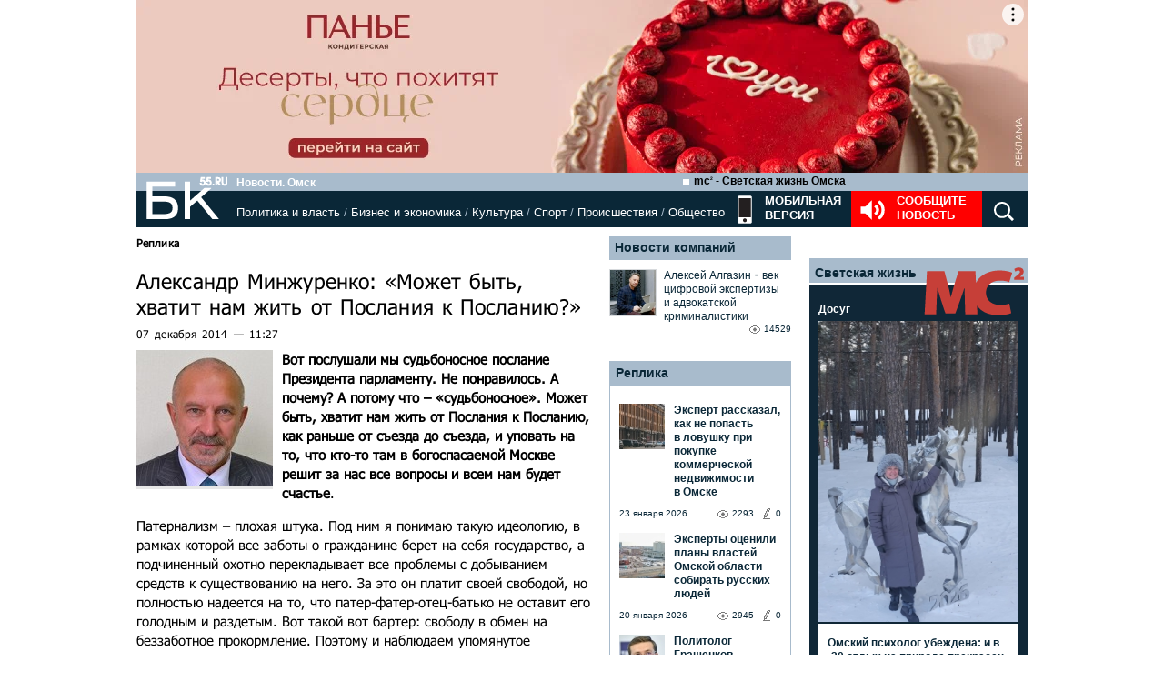

--- FILE ---
content_type: text/html; charset=utf-8
request_url: https://bk55.ru/news/article/43140/
body_size: 62410
content:
<!DOCTYPE html>
<html lang="ru">
<head>

<meta http-equiv="Content-Type" content="text/html; charset=utf-8"><script type="text/javascript">(window.NREUM||(NREUM={})).init={ajax:{deny_list:["bam.nr-data.net"]},feature_flags:["soft_nav"]};(window.NREUM||(NREUM={})).loader_config={licenseKey:"538bf58ae6",applicationID:"36011174",browserID:"36089968"};;/*! For license information please see nr-loader-rum-1.308.0.min.js.LICENSE.txt */
(()=>{var e,t,r={163:(e,t,r)=>{"use strict";r.d(t,{j:()=>E});var n=r(384),i=r(1741);var a=r(2555);r(860).K7.genericEvents;const s="experimental.resources",o="register",c=e=>{if(!e||"string"!=typeof e)return!1;try{document.createDocumentFragment().querySelector(e)}catch{return!1}return!0};var d=r(2614),u=r(944),l=r(8122);const f="[data-nr-mask]",g=e=>(0,l.a)(e,(()=>{const e={feature_flags:[],experimental:{allow_registered_children:!1,resources:!1},mask_selector:"*",block_selector:"[data-nr-block]",mask_input_options:{color:!1,date:!1,"datetime-local":!1,email:!1,month:!1,number:!1,range:!1,search:!1,tel:!1,text:!1,time:!1,url:!1,week:!1,textarea:!1,select:!1,password:!0}};return{ajax:{deny_list:void 0,block_internal:!0,enabled:!0,autoStart:!0},api:{get allow_registered_children(){return e.feature_flags.includes(o)||e.experimental.allow_registered_children},set allow_registered_children(t){e.experimental.allow_registered_children=t},duplicate_registered_data:!1},browser_consent_mode:{enabled:!1},distributed_tracing:{enabled:void 0,exclude_newrelic_header:void 0,cors_use_newrelic_header:void 0,cors_use_tracecontext_headers:void 0,allowed_origins:void 0},get feature_flags(){return e.feature_flags},set feature_flags(t){e.feature_flags=t},generic_events:{enabled:!0,autoStart:!0},harvest:{interval:30},jserrors:{enabled:!0,autoStart:!0},logging:{enabled:!0,autoStart:!0},metrics:{enabled:!0,autoStart:!0},obfuscate:void 0,page_action:{enabled:!0},page_view_event:{enabled:!0,autoStart:!0},page_view_timing:{enabled:!0,autoStart:!0},performance:{capture_marks:!1,capture_measures:!1,capture_detail:!0,resources:{get enabled(){return e.feature_flags.includes(s)||e.experimental.resources},set enabled(t){e.experimental.resources=t},asset_types:[],first_party_domains:[],ignore_newrelic:!0}},privacy:{cookies_enabled:!0},proxy:{assets:void 0,beacon:void 0},session:{expiresMs:d.wk,inactiveMs:d.BB},session_replay:{autoStart:!0,enabled:!1,preload:!1,sampling_rate:10,error_sampling_rate:100,collect_fonts:!1,inline_images:!1,fix_stylesheets:!0,mask_all_inputs:!0,get mask_text_selector(){return e.mask_selector},set mask_text_selector(t){c(t)?e.mask_selector="".concat(t,",").concat(f):""===t||null===t?e.mask_selector=f:(0,u.R)(5,t)},get block_class(){return"nr-block"},get ignore_class(){return"nr-ignore"},get mask_text_class(){return"nr-mask"},get block_selector(){return e.block_selector},set block_selector(t){c(t)?e.block_selector+=",".concat(t):""!==t&&(0,u.R)(6,t)},get mask_input_options(){return e.mask_input_options},set mask_input_options(t){t&&"object"==typeof t?e.mask_input_options={...t,password:!0}:(0,u.R)(7,t)}},session_trace:{enabled:!0,autoStart:!0},soft_navigations:{enabled:!0,autoStart:!0},spa:{enabled:!0,autoStart:!0},ssl:void 0,user_actions:{enabled:!0,elementAttributes:["id","className","tagName","type"]}}})());var p=r(6154),m=r(9324);let h=0;const v={buildEnv:m.F3,distMethod:m.Xs,version:m.xv,originTime:p.WN},b={consented:!1},y={appMetadata:{},get consented(){return this.session?.state?.consent||b.consented},set consented(e){b.consented=e},customTransaction:void 0,denyList:void 0,disabled:!1,harvester:void 0,isolatedBacklog:!1,isRecording:!1,loaderType:void 0,maxBytes:3e4,obfuscator:void 0,onerror:void 0,ptid:void 0,releaseIds:{},session:void 0,timeKeeper:void 0,registeredEntities:[],jsAttributesMetadata:{bytes:0},get harvestCount(){return++h}},_=e=>{const t=(0,l.a)(e,y),r=Object.keys(v).reduce((e,t)=>(e[t]={value:v[t],writable:!1,configurable:!0,enumerable:!0},e),{});return Object.defineProperties(t,r)};var w=r(5701);const x=e=>{const t=e.startsWith("http");e+="/",r.p=t?e:"https://"+e};var R=r(7836),k=r(3241);const A={accountID:void 0,trustKey:void 0,agentID:void 0,licenseKey:void 0,applicationID:void 0,xpid:void 0},S=e=>(0,l.a)(e,A),T=new Set;function E(e,t={},r,s){let{init:o,info:c,loader_config:d,runtime:u={},exposed:l=!0}=t;if(!c){const e=(0,n.pV)();o=e.init,c=e.info,d=e.loader_config}e.init=g(o||{}),e.loader_config=S(d||{}),c.jsAttributes??={},p.bv&&(c.jsAttributes.isWorker=!0),e.info=(0,a.D)(c);const f=e.init,m=[c.beacon,c.errorBeacon];T.has(e.agentIdentifier)||(f.proxy.assets&&(x(f.proxy.assets),m.push(f.proxy.assets)),f.proxy.beacon&&m.push(f.proxy.beacon),e.beacons=[...m],function(e){const t=(0,n.pV)();Object.getOwnPropertyNames(i.W.prototype).forEach(r=>{const n=i.W.prototype[r];if("function"!=typeof n||"constructor"===n)return;let a=t[r];e[r]&&!1!==e.exposed&&"micro-agent"!==e.runtime?.loaderType&&(t[r]=(...t)=>{const n=e[r](...t);return a?a(...t):n})})}(e),(0,n.US)("activatedFeatures",w.B)),u.denyList=[...f.ajax.deny_list||[],...f.ajax.block_internal?m:[]],u.ptid=e.agentIdentifier,u.loaderType=r,e.runtime=_(u),T.has(e.agentIdentifier)||(e.ee=R.ee.get(e.agentIdentifier),e.exposed=l,(0,k.W)({agentIdentifier:e.agentIdentifier,drained:!!w.B?.[e.agentIdentifier],type:"lifecycle",name:"initialize",feature:void 0,data:e.config})),T.add(e.agentIdentifier)}},384:(e,t,r)=>{"use strict";r.d(t,{NT:()=>s,US:()=>u,Zm:()=>o,bQ:()=>d,dV:()=>c,pV:()=>l});var n=r(6154),i=r(1863),a=r(1910);const s={beacon:"bam.nr-data.net",errorBeacon:"bam.nr-data.net"};function o(){return n.gm.NREUM||(n.gm.NREUM={}),void 0===n.gm.newrelic&&(n.gm.newrelic=n.gm.NREUM),n.gm.NREUM}function c(){let e=o();return e.o||(e.o={ST:n.gm.setTimeout,SI:n.gm.setImmediate||n.gm.setInterval,CT:n.gm.clearTimeout,XHR:n.gm.XMLHttpRequest,REQ:n.gm.Request,EV:n.gm.Event,PR:n.gm.Promise,MO:n.gm.MutationObserver,FETCH:n.gm.fetch,WS:n.gm.WebSocket},(0,a.i)(...Object.values(e.o))),e}function d(e,t){let r=o();r.initializedAgents??={},t.initializedAt={ms:(0,i.t)(),date:new Date},r.initializedAgents[e]=t}function u(e,t){o()[e]=t}function l(){return function(){let e=o();const t=e.info||{};e.info={beacon:s.beacon,errorBeacon:s.errorBeacon,...t}}(),function(){let e=o();const t=e.init||{};e.init={...t}}(),c(),function(){let e=o();const t=e.loader_config||{};e.loader_config={...t}}(),o()}},782:(e,t,r)=>{"use strict";r.d(t,{T:()=>n});const n=r(860).K7.pageViewTiming},860:(e,t,r)=>{"use strict";r.d(t,{$J:()=>u,K7:()=>c,P3:()=>d,XX:()=>i,Yy:()=>o,df:()=>a,qY:()=>n,v4:()=>s});const n="events",i="jserrors",a="browser/blobs",s="rum",o="browser/logs",c={ajax:"ajax",genericEvents:"generic_events",jserrors:i,logging:"logging",metrics:"metrics",pageAction:"page_action",pageViewEvent:"page_view_event",pageViewTiming:"page_view_timing",sessionReplay:"session_replay",sessionTrace:"session_trace",softNav:"soft_navigations",spa:"spa"},d={[c.pageViewEvent]:1,[c.pageViewTiming]:2,[c.metrics]:3,[c.jserrors]:4,[c.spa]:5,[c.ajax]:6,[c.sessionTrace]:7,[c.softNav]:8,[c.sessionReplay]:9,[c.logging]:10,[c.genericEvents]:11},u={[c.pageViewEvent]:s,[c.pageViewTiming]:n,[c.ajax]:n,[c.spa]:n,[c.softNav]:n,[c.metrics]:i,[c.jserrors]:i,[c.sessionTrace]:a,[c.sessionReplay]:a,[c.logging]:o,[c.genericEvents]:"ins"}},944:(e,t,r)=>{"use strict";r.d(t,{R:()=>i});var n=r(3241);function i(e,t){"function"==typeof console.debug&&(console.debug("New Relic Warning: https://github.com/newrelic/newrelic-browser-agent/blob/main/docs/warning-codes.md#".concat(e),t),(0,n.W)({agentIdentifier:null,drained:null,type:"data",name:"warn",feature:"warn",data:{code:e,secondary:t}}))}},1687:(e,t,r)=>{"use strict";r.d(t,{Ak:()=>d,Ze:()=>f,x3:()=>u});var n=r(3241),i=r(7836),a=r(3606),s=r(860),o=r(2646);const c={};function d(e,t){const r={staged:!1,priority:s.P3[t]||0};l(e),c[e].get(t)||c[e].set(t,r)}function u(e,t){e&&c[e]&&(c[e].get(t)&&c[e].delete(t),p(e,t,!1),c[e].size&&g(e))}function l(e){if(!e)throw new Error("agentIdentifier required");c[e]||(c[e]=new Map)}function f(e="",t="feature",r=!1){if(l(e),!e||!c[e].get(t)||r)return p(e,t);c[e].get(t).staged=!0,g(e)}function g(e){const t=Array.from(c[e]);t.every(([e,t])=>t.staged)&&(t.sort((e,t)=>e[1].priority-t[1].priority),t.forEach(([t])=>{c[e].delete(t),p(e,t)}))}function p(e,t,r=!0){const s=e?i.ee.get(e):i.ee,c=a.i.handlers;if(!s.aborted&&s.backlog&&c){if((0,n.W)({agentIdentifier:e,type:"lifecycle",name:"drain",feature:t}),r){const e=s.backlog[t],r=c[t];if(r){for(let t=0;e&&t<e.length;++t)m(e[t],r);Object.entries(r).forEach(([e,t])=>{Object.values(t||{}).forEach(t=>{t[0]?.on&&t[0]?.context()instanceof o.y&&t[0].on(e,t[1])})})}}s.isolatedBacklog||delete c[t],s.backlog[t]=null,s.emit("drain-"+t,[])}}function m(e,t){var r=e[1];Object.values(t[r]||{}).forEach(t=>{var r=e[0];if(t[0]===r){var n=t[1],i=e[3],a=e[2];n.apply(i,a)}})}},1738:(e,t,r)=>{"use strict";r.d(t,{U:()=>g,Y:()=>f});var n=r(3241),i=r(9908),a=r(1863),s=r(944),o=r(5701),c=r(3969),d=r(8362),u=r(860),l=r(4261);function f(e,t,r,a){const f=a||r;!f||f[e]&&f[e]!==d.d.prototype[e]||(f[e]=function(){(0,i.p)(c.xV,["API/"+e+"/called"],void 0,u.K7.metrics,r.ee),(0,n.W)({agentIdentifier:r.agentIdentifier,drained:!!o.B?.[r.agentIdentifier],type:"data",name:"api",feature:l.Pl+e,data:{}});try{return t.apply(this,arguments)}catch(e){(0,s.R)(23,e)}})}function g(e,t,r,n,s){const o=e.info;null===r?delete o.jsAttributes[t]:o.jsAttributes[t]=r,(s||null===r)&&(0,i.p)(l.Pl+n,[(0,a.t)(),t,r],void 0,"session",e.ee)}},1741:(e,t,r)=>{"use strict";r.d(t,{W:()=>a});var n=r(944),i=r(4261);class a{#e(e,...t){if(this[e]!==a.prototype[e])return this[e](...t);(0,n.R)(35,e)}addPageAction(e,t){return this.#e(i.hG,e,t)}register(e){return this.#e(i.eY,e)}recordCustomEvent(e,t){return this.#e(i.fF,e,t)}setPageViewName(e,t){return this.#e(i.Fw,e,t)}setCustomAttribute(e,t,r){return this.#e(i.cD,e,t,r)}noticeError(e,t){return this.#e(i.o5,e,t)}setUserId(e,t=!1){return this.#e(i.Dl,e,t)}setApplicationVersion(e){return this.#e(i.nb,e)}setErrorHandler(e){return this.#e(i.bt,e)}addRelease(e,t){return this.#e(i.k6,e,t)}log(e,t){return this.#e(i.$9,e,t)}start(){return this.#e(i.d3)}finished(e){return this.#e(i.BL,e)}recordReplay(){return this.#e(i.CH)}pauseReplay(){return this.#e(i.Tb)}addToTrace(e){return this.#e(i.U2,e)}setCurrentRouteName(e){return this.#e(i.PA,e)}interaction(e){return this.#e(i.dT,e)}wrapLogger(e,t,r){return this.#e(i.Wb,e,t,r)}measure(e,t){return this.#e(i.V1,e,t)}consent(e){return this.#e(i.Pv,e)}}},1863:(e,t,r)=>{"use strict";function n(){return Math.floor(performance.now())}r.d(t,{t:()=>n})},1910:(e,t,r)=>{"use strict";r.d(t,{i:()=>a});var n=r(944);const i=new Map;function a(...e){return e.every(e=>{if(i.has(e))return i.get(e);const t="function"==typeof e?e.toString():"",r=t.includes("[native code]"),a=t.includes("nrWrapper");return r||a||(0,n.R)(64,e?.name||t),i.set(e,r),r})}},2555:(e,t,r)=>{"use strict";r.d(t,{D:()=>o,f:()=>s});var n=r(384),i=r(8122);const a={beacon:n.NT.beacon,errorBeacon:n.NT.errorBeacon,licenseKey:void 0,applicationID:void 0,sa:void 0,queueTime:void 0,applicationTime:void 0,ttGuid:void 0,user:void 0,account:void 0,product:void 0,extra:void 0,jsAttributes:{},userAttributes:void 0,atts:void 0,transactionName:void 0,tNamePlain:void 0};function s(e){try{return!!e.licenseKey&&!!e.errorBeacon&&!!e.applicationID}catch(e){return!1}}const o=e=>(0,i.a)(e,a)},2614:(e,t,r)=>{"use strict";r.d(t,{BB:()=>s,H3:()=>n,g:()=>d,iL:()=>c,tS:()=>o,uh:()=>i,wk:()=>a});const n="NRBA",i="SESSION",a=144e5,s=18e5,o={STARTED:"session-started",PAUSE:"session-pause",RESET:"session-reset",RESUME:"session-resume",UPDATE:"session-update"},c={SAME_TAB:"same-tab",CROSS_TAB:"cross-tab"},d={OFF:0,FULL:1,ERROR:2}},2646:(e,t,r)=>{"use strict";r.d(t,{y:()=>n});class n{constructor(e){this.contextId=e}}},2843:(e,t,r)=>{"use strict";r.d(t,{G:()=>a,u:()=>i});var n=r(3878);function i(e,t=!1,r,i){(0,n.DD)("visibilitychange",function(){if(t)return void("hidden"===document.visibilityState&&e());e(document.visibilityState)},r,i)}function a(e,t,r){(0,n.sp)("pagehide",e,t,r)}},3241:(e,t,r)=>{"use strict";r.d(t,{W:()=>a});var n=r(6154);const i="newrelic";function a(e={}){try{n.gm.dispatchEvent(new CustomEvent(i,{detail:e}))}catch(e){}}},3606:(e,t,r)=>{"use strict";r.d(t,{i:()=>a});var n=r(9908);a.on=s;var i=a.handlers={};function a(e,t,r,a){s(a||n.d,i,e,t,r)}function s(e,t,r,i,a){a||(a="feature"),e||(e=n.d);var s=t[a]=t[a]||{};(s[r]=s[r]||[]).push([e,i])}},3878:(e,t,r)=>{"use strict";function n(e,t){return{capture:e,passive:!1,signal:t}}function i(e,t,r=!1,i){window.addEventListener(e,t,n(r,i))}function a(e,t,r=!1,i){document.addEventListener(e,t,n(r,i))}r.d(t,{DD:()=>a,jT:()=>n,sp:()=>i})},3969:(e,t,r)=>{"use strict";r.d(t,{TZ:()=>n,XG:()=>o,rs:()=>i,xV:()=>s,z_:()=>a});const n=r(860).K7.metrics,i="sm",a="cm",s="storeSupportabilityMetrics",o="storeEventMetrics"},4234:(e,t,r)=>{"use strict";r.d(t,{W:()=>a});var n=r(7836),i=r(1687);class a{constructor(e,t){this.agentIdentifier=e,this.ee=n.ee.get(e),this.featureName=t,this.blocked=!1}deregisterDrain(){(0,i.x3)(this.agentIdentifier,this.featureName)}}},4261:(e,t,r)=>{"use strict";r.d(t,{$9:()=>d,BL:()=>o,CH:()=>g,Dl:()=>_,Fw:()=>y,PA:()=>h,Pl:()=>n,Pv:()=>k,Tb:()=>l,U2:()=>a,V1:()=>R,Wb:()=>x,bt:()=>b,cD:()=>v,d3:()=>w,dT:()=>c,eY:()=>p,fF:()=>f,hG:()=>i,k6:()=>s,nb:()=>m,o5:()=>u});const n="api-",i="addPageAction",a="addToTrace",s="addRelease",o="finished",c="interaction",d="log",u="noticeError",l="pauseReplay",f="recordCustomEvent",g="recordReplay",p="register",m="setApplicationVersion",h="setCurrentRouteName",v="setCustomAttribute",b="setErrorHandler",y="setPageViewName",_="setUserId",w="start",x="wrapLogger",R="measure",k="consent"},5289:(e,t,r)=>{"use strict";r.d(t,{GG:()=>s,Qr:()=>c,sB:()=>o});var n=r(3878),i=r(6389);function a(){return"undefined"==typeof document||"complete"===document.readyState}function s(e,t){if(a())return e();const r=(0,i.J)(e),s=setInterval(()=>{a()&&(clearInterval(s),r())},500);(0,n.sp)("load",r,t)}function o(e){if(a())return e();(0,n.DD)("DOMContentLoaded",e)}function c(e){if(a())return e();(0,n.sp)("popstate",e)}},5607:(e,t,r)=>{"use strict";r.d(t,{W:()=>n});const n=(0,r(9566).bz)()},5701:(e,t,r)=>{"use strict";r.d(t,{B:()=>a,t:()=>s});var n=r(3241);const i=new Set,a={};function s(e,t){const r=t.agentIdentifier;a[r]??={},e&&"object"==typeof e&&(i.has(r)||(t.ee.emit("rumresp",[e]),a[r]=e,i.add(r),(0,n.W)({agentIdentifier:r,loaded:!0,drained:!0,type:"lifecycle",name:"load",feature:void 0,data:e})))}},6154:(e,t,r)=>{"use strict";r.d(t,{OF:()=>c,RI:()=>i,WN:()=>u,bv:()=>a,eN:()=>l,gm:()=>s,mw:()=>o,sb:()=>d});var n=r(1863);const i="undefined"!=typeof window&&!!window.document,a="undefined"!=typeof WorkerGlobalScope&&("undefined"!=typeof self&&self instanceof WorkerGlobalScope&&self.navigator instanceof WorkerNavigator||"undefined"!=typeof globalThis&&globalThis instanceof WorkerGlobalScope&&globalThis.navigator instanceof WorkerNavigator),s=i?window:"undefined"!=typeof WorkerGlobalScope&&("undefined"!=typeof self&&self instanceof WorkerGlobalScope&&self||"undefined"!=typeof globalThis&&globalThis instanceof WorkerGlobalScope&&globalThis),o=Boolean("hidden"===s?.document?.visibilityState),c=/iPad|iPhone|iPod/.test(s.navigator?.userAgent),d=c&&"undefined"==typeof SharedWorker,u=((()=>{const e=s.navigator?.userAgent?.match(/Firefox[/\s](\d+\.\d+)/);Array.isArray(e)&&e.length>=2&&e[1]})(),Date.now()-(0,n.t)()),l=()=>"undefined"!=typeof PerformanceNavigationTiming&&s?.performance?.getEntriesByType("navigation")?.[0]?.responseStart},6389:(e,t,r)=>{"use strict";function n(e,t=500,r={}){const n=r?.leading||!1;let i;return(...r)=>{n&&void 0===i&&(e.apply(this,r),i=setTimeout(()=>{i=clearTimeout(i)},t)),n||(clearTimeout(i),i=setTimeout(()=>{e.apply(this,r)},t))}}function i(e){let t=!1;return(...r)=>{t||(t=!0,e.apply(this,r))}}r.d(t,{J:()=>i,s:()=>n})},6630:(e,t,r)=>{"use strict";r.d(t,{T:()=>n});const n=r(860).K7.pageViewEvent},7699:(e,t,r)=>{"use strict";r.d(t,{It:()=>a,KC:()=>o,No:()=>i,qh:()=>s});var n=r(860);const i=16e3,a=1e6,s="SESSION_ERROR",o={[n.K7.logging]:!0,[n.K7.genericEvents]:!1,[n.K7.jserrors]:!1,[n.K7.ajax]:!1}},7836:(e,t,r)=>{"use strict";r.d(t,{P:()=>o,ee:()=>c});var n=r(384),i=r(8990),a=r(2646),s=r(5607);const o="nr@context:".concat(s.W),c=function e(t,r){var n={},s={},u={},l=!1;try{l=16===r.length&&d.initializedAgents?.[r]?.runtime.isolatedBacklog}catch(e){}var f={on:p,addEventListener:p,removeEventListener:function(e,t){var r=n[e];if(!r)return;for(var i=0;i<r.length;i++)r[i]===t&&r.splice(i,1)},emit:function(e,r,n,i,a){!1!==a&&(a=!0);if(c.aborted&&!i)return;t&&a&&t.emit(e,r,n);var o=g(n);m(e).forEach(e=>{e.apply(o,r)});var d=v()[s[e]];d&&d.push([f,e,r,o]);return o},get:h,listeners:m,context:g,buffer:function(e,t){const r=v();if(t=t||"feature",f.aborted)return;Object.entries(e||{}).forEach(([e,n])=>{s[n]=t,t in r||(r[t]=[])})},abort:function(){f._aborted=!0,Object.keys(f.backlog).forEach(e=>{delete f.backlog[e]})},isBuffering:function(e){return!!v()[s[e]]},debugId:r,backlog:l?{}:t&&"object"==typeof t.backlog?t.backlog:{},isolatedBacklog:l};return Object.defineProperty(f,"aborted",{get:()=>{let e=f._aborted||!1;return e||(t&&(e=t.aborted),e)}}),f;function g(e){return e&&e instanceof a.y?e:e?(0,i.I)(e,o,()=>new a.y(o)):new a.y(o)}function p(e,t){n[e]=m(e).concat(t)}function m(e){return n[e]||[]}function h(t){return u[t]=u[t]||e(f,t)}function v(){return f.backlog}}(void 0,"globalEE"),d=(0,n.Zm)();d.ee||(d.ee=c)},8122:(e,t,r)=>{"use strict";r.d(t,{a:()=>i});var n=r(944);function i(e,t){try{if(!e||"object"!=typeof e)return(0,n.R)(3);if(!t||"object"!=typeof t)return(0,n.R)(4);const r=Object.create(Object.getPrototypeOf(t),Object.getOwnPropertyDescriptors(t)),a=0===Object.keys(r).length?e:r;for(let s in a)if(void 0!==e[s])try{if(null===e[s]){r[s]=null;continue}Array.isArray(e[s])&&Array.isArray(t[s])?r[s]=Array.from(new Set([...e[s],...t[s]])):"object"==typeof e[s]&&"object"==typeof t[s]?r[s]=i(e[s],t[s]):r[s]=e[s]}catch(e){r[s]||(0,n.R)(1,e)}return r}catch(e){(0,n.R)(2,e)}}},8362:(e,t,r)=>{"use strict";r.d(t,{d:()=>a});var n=r(9566),i=r(1741);class a extends i.W{agentIdentifier=(0,n.LA)(16)}},8374:(e,t,r)=>{r.nc=(()=>{try{return document?.currentScript?.nonce}catch(e){}return""})()},8990:(e,t,r)=>{"use strict";r.d(t,{I:()=>i});var n=Object.prototype.hasOwnProperty;function i(e,t,r){if(n.call(e,t))return e[t];var i=r();if(Object.defineProperty&&Object.keys)try{return Object.defineProperty(e,t,{value:i,writable:!0,enumerable:!1}),i}catch(e){}return e[t]=i,i}},9324:(e,t,r)=>{"use strict";r.d(t,{F3:()=>i,Xs:()=>a,xv:()=>n});const n="1.308.0",i="PROD",a="CDN"},9566:(e,t,r)=>{"use strict";r.d(t,{LA:()=>o,bz:()=>s});var n=r(6154);const i="xxxxxxxx-xxxx-4xxx-yxxx-xxxxxxxxxxxx";function a(e,t){return e?15&e[t]:16*Math.random()|0}function s(){const e=n.gm?.crypto||n.gm?.msCrypto;let t,r=0;return e&&e.getRandomValues&&(t=e.getRandomValues(new Uint8Array(30))),i.split("").map(e=>"x"===e?a(t,r++).toString(16):"y"===e?(3&a()|8).toString(16):e).join("")}function o(e){const t=n.gm?.crypto||n.gm?.msCrypto;let r,i=0;t&&t.getRandomValues&&(r=t.getRandomValues(new Uint8Array(e)));const s=[];for(var o=0;o<e;o++)s.push(a(r,i++).toString(16));return s.join("")}},9908:(e,t,r)=>{"use strict";r.d(t,{d:()=>n,p:()=>i});var n=r(7836).ee.get("handle");function i(e,t,r,i,a){a?(a.buffer([e],i),a.emit(e,t,r)):(n.buffer([e],i),n.emit(e,t,r))}}},n={};function i(e){var t=n[e];if(void 0!==t)return t.exports;var a=n[e]={exports:{}};return r[e](a,a.exports,i),a.exports}i.m=r,i.d=(e,t)=>{for(var r in t)i.o(t,r)&&!i.o(e,r)&&Object.defineProperty(e,r,{enumerable:!0,get:t[r]})},i.f={},i.e=e=>Promise.all(Object.keys(i.f).reduce((t,r)=>(i.f[r](e,t),t),[])),i.u=e=>"nr-rum-1.308.0.min.js",i.o=(e,t)=>Object.prototype.hasOwnProperty.call(e,t),e={},t="NRBA-1.308.0.PROD:",i.l=(r,n,a,s)=>{if(e[r])e[r].push(n);else{var o,c;if(void 0!==a)for(var d=document.getElementsByTagName("script"),u=0;u<d.length;u++){var l=d[u];if(l.getAttribute("src")==r||l.getAttribute("data-webpack")==t+a){o=l;break}}if(!o){c=!0;var f={296:"sha512-+MIMDsOcckGXa1EdWHqFNv7P+JUkd5kQwCBr3KE6uCvnsBNUrdSt4a/3/L4j4TxtnaMNjHpza2/erNQbpacJQA=="};(o=document.createElement("script")).charset="utf-8",i.nc&&o.setAttribute("nonce",i.nc),o.setAttribute("data-webpack",t+a),o.src=r,0!==o.src.indexOf(window.location.origin+"/")&&(o.crossOrigin="anonymous"),f[s]&&(o.integrity=f[s])}e[r]=[n];var g=(t,n)=>{o.onerror=o.onload=null,clearTimeout(p);var i=e[r];if(delete e[r],o.parentNode&&o.parentNode.removeChild(o),i&&i.forEach(e=>e(n)),t)return t(n)},p=setTimeout(g.bind(null,void 0,{type:"timeout",target:o}),12e4);o.onerror=g.bind(null,o.onerror),o.onload=g.bind(null,o.onload),c&&document.head.appendChild(o)}},i.r=e=>{"undefined"!=typeof Symbol&&Symbol.toStringTag&&Object.defineProperty(e,Symbol.toStringTag,{value:"Module"}),Object.defineProperty(e,"__esModule",{value:!0})},i.p="https://js-agent.newrelic.com/",(()=>{var e={374:0,840:0};i.f.j=(t,r)=>{var n=i.o(e,t)?e[t]:void 0;if(0!==n)if(n)r.push(n[2]);else{var a=new Promise((r,i)=>n=e[t]=[r,i]);r.push(n[2]=a);var s=i.p+i.u(t),o=new Error;i.l(s,r=>{if(i.o(e,t)&&(0!==(n=e[t])&&(e[t]=void 0),n)){var a=r&&("load"===r.type?"missing":r.type),s=r&&r.target&&r.target.src;o.message="Loading chunk "+t+" failed: ("+a+": "+s+")",o.name="ChunkLoadError",o.type=a,o.request=s,n[1](o)}},"chunk-"+t,t)}};var t=(t,r)=>{var n,a,[s,o,c]=r,d=0;if(s.some(t=>0!==e[t])){for(n in o)i.o(o,n)&&(i.m[n]=o[n]);if(c)c(i)}for(t&&t(r);d<s.length;d++)a=s[d],i.o(e,a)&&e[a]&&e[a][0](),e[a]=0},r=self["webpackChunk:NRBA-1.308.0.PROD"]=self["webpackChunk:NRBA-1.308.0.PROD"]||[];r.forEach(t.bind(null,0)),r.push=t.bind(null,r.push.bind(r))})(),(()=>{"use strict";i(8374);var e=i(8362),t=i(860);const r=Object.values(t.K7);var n=i(163);var a=i(9908),s=i(1863),o=i(4261),c=i(1738);var d=i(1687),u=i(4234),l=i(5289),f=i(6154),g=i(944),p=i(384);const m=e=>f.RI&&!0===e?.privacy.cookies_enabled;function h(e){return!!(0,p.dV)().o.MO&&m(e)&&!0===e?.session_trace.enabled}var v=i(6389),b=i(7699);class y extends u.W{constructor(e,t){super(e.agentIdentifier,t),this.agentRef=e,this.abortHandler=void 0,this.featAggregate=void 0,this.loadedSuccessfully=void 0,this.onAggregateImported=new Promise(e=>{this.loadedSuccessfully=e}),this.deferred=Promise.resolve(),!1===e.init[this.featureName].autoStart?this.deferred=new Promise((t,r)=>{this.ee.on("manual-start-all",(0,v.J)(()=>{(0,d.Ak)(e.agentIdentifier,this.featureName),t()}))}):(0,d.Ak)(e.agentIdentifier,t)}importAggregator(e,t,r={}){if(this.featAggregate)return;const n=async()=>{let n;await this.deferred;try{if(m(e.init)){const{setupAgentSession:t}=await i.e(296).then(i.bind(i,3305));n=t(e)}}catch(e){(0,g.R)(20,e),this.ee.emit("internal-error",[e]),(0,a.p)(b.qh,[e],void 0,this.featureName,this.ee)}try{if(!this.#t(this.featureName,n,e.init))return(0,d.Ze)(this.agentIdentifier,this.featureName),void this.loadedSuccessfully(!1);const{Aggregate:i}=await t();this.featAggregate=new i(e,r),e.runtime.harvester.initializedAggregates.push(this.featAggregate),this.loadedSuccessfully(!0)}catch(e){(0,g.R)(34,e),this.abortHandler?.(),(0,d.Ze)(this.agentIdentifier,this.featureName,!0),this.loadedSuccessfully(!1),this.ee&&this.ee.abort()}};f.RI?(0,l.GG)(()=>n(),!0):n()}#t(e,r,n){if(this.blocked)return!1;switch(e){case t.K7.sessionReplay:return h(n)&&!!r;case t.K7.sessionTrace:return!!r;default:return!0}}}var _=i(6630),w=i(2614),x=i(3241);class R extends y{static featureName=_.T;constructor(e){var t;super(e,_.T),this.setupInspectionEvents(e.agentIdentifier),t=e,(0,c.Y)(o.Fw,function(e,r){"string"==typeof e&&("/"!==e.charAt(0)&&(e="/"+e),t.runtime.customTransaction=(r||"http://custom.transaction")+e,(0,a.p)(o.Pl+o.Fw,[(0,s.t)()],void 0,void 0,t.ee))},t),this.importAggregator(e,()=>i.e(296).then(i.bind(i,3943)))}setupInspectionEvents(e){const t=(t,r)=>{t&&(0,x.W)({agentIdentifier:e,timeStamp:t.timeStamp,loaded:"complete"===t.target.readyState,type:"window",name:r,data:t.target.location+""})};(0,l.sB)(e=>{t(e,"DOMContentLoaded")}),(0,l.GG)(e=>{t(e,"load")}),(0,l.Qr)(e=>{t(e,"navigate")}),this.ee.on(w.tS.UPDATE,(t,r)=>{(0,x.W)({agentIdentifier:e,type:"lifecycle",name:"session",data:r})})}}class k extends e.d{constructor(e){var t;(super(),f.gm)?(this.features={},(0,p.bQ)(this.agentIdentifier,this),this.desiredFeatures=new Set(e.features||[]),this.desiredFeatures.add(R),(0,n.j)(this,e,e.loaderType||"agent"),t=this,(0,c.Y)(o.cD,function(e,r,n=!1){if("string"==typeof e){if(["string","number","boolean"].includes(typeof r)||null===r)return(0,c.U)(t,e,r,o.cD,n);(0,g.R)(40,typeof r)}else(0,g.R)(39,typeof e)},t),function(e){(0,c.Y)(o.Dl,function(t,r=!1){if("string"!=typeof t&&null!==t)return void(0,g.R)(41,typeof t);const n=e.info.jsAttributes["enduser.id"];r&&null!=n&&n!==t?(0,a.p)(o.Pl+"setUserIdAndResetSession",[t],void 0,"session",e.ee):(0,c.U)(e,"enduser.id",t,o.Dl,!0)},e)}(this),function(e){(0,c.Y)(o.nb,function(t){if("string"==typeof t||null===t)return(0,c.U)(e,"application.version",t,o.nb,!1);(0,g.R)(42,typeof t)},e)}(this),function(e){(0,c.Y)(o.d3,function(){e.ee.emit("manual-start-all")},e)}(this),function(e){(0,c.Y)(o.Pv,function(t=!0){if("boolean"==typeof t){if((0,a.p)(o.Pl+o.Pv,[t],void 0,"session",e.ee),e.runtime.consented=t,t){const t=e.features.page_view_event;t.onAggregateImported.then(e=>{const r=t.featAggregate;e&&!r.sentRum&&r.sendRum()})}}else(0,g.R)(65,typeof t)},e)}(this),this.run()):(0,g.R)(21)}get config(){return{info:this.info,init:this.init,loader_config:this.loader_config,runtime:this.runtime}}get api(){return this}run(){try{const e=function(e){const t={};return r.forEach(r=>{t[r]=!!e[r]?.enabled}),t}(this.init),n=[...this.desiredFeatures];n.sort((e,r)=>t.P3[e.featureName]-t.P3[r.featureName]),n.forEach(r=>{if(!e[r.featureName]&&r.featureName!==t.K7.pageViewEvent)return;if(r.featureName===t.K7.spa)return void(0,g.R)(67);const n=function(e){switch(e){case t.K7.ajax:return[t.K7.jserrors];case t.K7.sessionTrace:return[t.K7.ajax,t.K7.pageViewEvent];case t.K7.sessionReplay:return[t.K7.sessionTrace];case t.K7.pageViewTiming:return[t.K7.pageViewEvent];default:return[]}}(r.featureName).filter(e=>!(e in this.features));n.length>0&&(0,g.R)(36,{targetFeature:r.featureName,missingDependencies:n}),this.features[r.featureName]=new r(this)})}catch(e){(0,g.R)(22,e);for(const e in this.features)this.features[e].abortHandler?.();const t=(0,p.Zm)();delete t.initializedAgents[this.agentIdentifier]?.features,delete this.sharedAggregator;return t.ee.get(this.agentIdentifier).abort(),!1}}}var A=i(2843),S=i(782);class T extends y{static featureName=S.T;constructor(e){super(e,S.T),f.RI&&((0,A.u)(()=>(0,a.p)("docHidden",[(0,s.t)()],void 0,S.T,this.ee),!0),(0,A.G)(()=>(0,a.p)("winPagehide",[(0,s.t)()],void 0,S.T,this.ee)),this.importAggregator(e,()=>i.e(296).then(i.bind(i,2117))))}}var E=i(3969);class I extends y{static featureName=E.TZ;constructor(e){super(e,E.TZ),f.RI&&document.addEventListener("securitypolicyviolation",e=>{(0,a.p)(E.xV,["Generic/CSPViolation/Detected"],void 0,this.featureName,this.ee)}),this.importAggregator(e,()=>i.e(296).then(i.bind(i,9623)))}}new k({features:[R,T,I],loaderType:"lite"})})()})();</script>
<!-- 
	This website is powered by TYPO3 - inspiring people to share!
	TYPO3 is a free open source Content Management Framework initially created by Kasper Skaarhoj and licensed under GNU/GPL.
	TYPO3 is copyright 1998-2010 of Kasper Skaarhoj. Extensions are copyright of their respective owners.
	Information and contribution at http://typo3.com/ and http://typo3.org/
-->

<base href="https://bk55.ru/">


<meta name="generator" content="TYPO3 4.4 CMS">

<link rel="stylesheet" type="text/css" href="typo3temp/stylesheet_379314d941.css?1731325709" media="all">
<link rel="stylesheet" type="text/css" href="fileadmin/templates/style/bk-main.css?1710130722" media="all">
<link rel="stylesheet" type="text/css" href="typo3conf/ext/bkinform/Templates/bkinform_news_shortlist_noframe.css?1526367599" media="all">
<link rel="stylesheet" type="text/css" href="typo3conf/ext/bkinform/Templates/bkinform_news_shortlist_inframe.css?1526367599" media="all">



<script src="typo3temp/javascript_93077bb238.js?1731325709" type="text/javascript"></script>


<title>Александр Минжуренко: «Может быть, хватит нам жить от Послания к Посланию?»   | Последние Новости Омска и Омской области | БК55</title>

<meta name="description" content="Александр Минжуренко: «Может быть, хватит нам жить от Послания к Посланию?»  : Вот послушали мы судьбоносное послание Президента парламенту. Не понравилось. А почему? А потому что – «судьбоносное». Может быть, хватит нам жить от Послания к Посланию, как раньше от съезда до съезда, и уповать на то, что кто-то там в богоспасаемой Москве решит за нас все вопросы и всем нам будет счастье." />

<meta name="keywords" content=", что, все, нам, нас, быть, государство, как, это, съезда, судьбоносное" />

<link rel="alternate" media="only screen and (max-width: 640px)" href="https://m.bk55.ru/news/article/43140/" >
<link rel="canonical" href="https://bk55.ru/news/article/43140/" >

<meta property="og:site_name"                content="БК55 - Последние Новости Омска и Омской области." />
<meta property="og:url"                content="https://bk55.ru/news/article/43140/" />
<meta property="og:type"               content="article" />
<meta property="og:title"              content="Александр Минжуренко: «Может быть, хватит нам жить от Послания к Посланию?»  " />
<meta property="og:description"        content="Вот послушали мы судьбоносное послание Президента парламенту. Не понравилось. А почему? А потому что – «судьбоносное». Может быть, хватит нам жить от Послания к Посланию, как раньше от съезда до съезда, и уповать на то, что кто-то там в богоспасаемой Москве решит за нас все вопросы и всем нам будет счастье." />
<meta property="og:image"     content="https://bk55.ru/fileadmin/bkinform/bk_info_big_43140.jpg" />
<meta property="og:image:width" content="150" />
<meta property="og:image:height" content="150" />

<meta property="fb:app_id" content="1976889169203083" />  <link rel="shortcut icon" href="/fileadmin/icons/favicon.ico" />
  <link rel="icon" href="/fileadmin/icons/favicon.ico" />
  <link rel="apple-touch-icon" href="/fileadmin/icons/apple-touch-icon.png" />
  <link rel="apple-touch-icon" sizes="57x57" href="/fileadmin/icons/apple-touch-icon-57x57.png" />
  <link rel="apple-touch-icon" sizes="72x72" href="/fileadmin/icons/apple-touch-icon-72x72.png" />
  <link rel="apple-touch-icon" sizes="76x76" href="/fileadmin/icons/apple-touch-icon-76x76.png" />
  <link rel="apple-touch-icon" sizes="114x114" href="/fileadmin/icons/apple-touch-icon-114x114.png" />
  <link rel="apple-touch-icon" sizes="120x120" href="/fileadmin/icons/apple-touch-icon-120x120.png" />
  <link rel="apple-touch-icon" sizes="144x144" href="/fileadmin/icons/apple-touch-icon-144x144.png" />
  <link rel="apple-touch-icon" sizes="152x152" href="/fileadmin/icons/apple-touch-icon-152x152.png" /><script src="/bower_components/jquery/dist/jquery.min.js"></script>
<script src="https://code.jquery.com/jquery-migrate-1.4.1.js" integrity="sha256-xoqICUSqAwguiLvmx993R+5F9Qb6d352+0FwmgulqTU=" crossorigin="anonymous"></script>
<script src="/bower_components/jquery-ui/jquery-ui.min.js"></script>
<link rel="stylesheet" type="text/css" media="all" href="/bower_components/jquery-ui/themes/base/jquery-ui.min.css"/>
<!--<link rel="stylesheet" type="text/css" media="all" href="/fileadmin/templates/styles/jquery-ui.css"/>-->

<script async src="/fileadmin/jscript/zoom/zoom.js"></script>
<script async src="/fileadmin/jscript/script.js?20180621"></script>
<script>
    function addLink() {
        var body_element = document.getElementsByTagName('body')[0];
        var selection;
        selection = window.getSelection();
        var pagelink = "<br /><br /> Источник: <a href='"+document.location.href+"'>"+document.location.href+"</a><br />";
        var copytext = selection + pagelink;
        var newdiv = document.createElement('div');
        newdiv.style.position='absolute';
        newdiv.style.left='-99999px';
        body_element.appendChild(newdiv);
        newdiv.innerHTML = copytext;
        selection.selectAllChildren(newdiv);
        window.setTimeout(function() {
            body_element.removeChild(newdiv);
        },0);
    }
    document.oncopy = addLink;
</script>

<!-- Yandex.RTB -->
<script>window.yaContextCb=window.yaContextCb||[]</script>
<script src="https://yandex.ru/ads/system/context.js" async></script>

<link rel="stylesheet" type="text/css" media="all" href="/fileadmin/jscript/zoom/zoom.css"/>
<link rel="stylesheet" type="text/css" media="all" href="/fileadmin/templates/styles/gallery.css" />
<meta name='yandex-verification' content='6016d68e2ea515e1' />
<link rel="alternate" hreflang="ru" href="http://bk55.ru/" />


<script src='https://www.google.com/recaptcha/api.js'></script>        
<script  src="/fileadmin/jscript/jcarousel/lib/jquery.jcarousel.js?v20170310"></script>
        <link rel="stylesheet" type="text/css" href="/fileadmin/jscript/jcarousel/skins/bottom_see_also_v2/skin.css?20160330" media="all" />
        <script >
        (function($){
            function tric(item, liElement) {
                if(item.attr('data-src')) {
                    $(liElement).find('.ajax-remove').remove();
                    item.attr('src', item.attr('data-src'));
                    item.removeAttr('data-src');
                    item.parents('.item_img_cont').removeAttr('style');
                }
            }

            function carouselInit(carouselSelector){
                $(carouselSelector).jcarousel({
//                    scrollBeforeAmount: 1,
                    scroll: 2,
                    visible: 2,
                    wrap: false,
                    itemVisibleInCallback: function(carousel,liElement){
                        var item = $(liElement).find('.firstspan .item_img_cont img'),
                            second_item = $(liElement).find('.secondspan .item_img_cont img'),
                            three_item = $(liElement).find('.threespan .item_img_cont img'),
                            four_item = $(liElement).find('.fourspan .item_img_cont img'),
                            five_item = $(liElement).find('.fivespan .item_img_cont img'),
                            six_item = $(liElement).find('.sixspan .item_img_cont img');
                        tric(item, liElement);
                        tric(second_item, liElement);
                        tric(three_item, liElement);
                        tric(four_item, liElement);
                        tric(five_item, liElement);
                        tric(six_item, liElement);
                    }
                });
            }

            $(document).ready(function() {
//                carouselInit('#bso_carusel_top_readed');
                carouselInit('#bso_carusel_top_commented');
                carouselInit('.bso_top3_list');
                $('.bso_top_r_or_c_loading_cont').hide();
                $('.jcarousel-skin-bottom_see_also').show();
                $('#bso_top_readed_cont').show();
                $('#bso_top_commented_title_item').removeClass('current');
                $('#bso_top_readed_title_item').addClass('current');
                $('#bso_top_readed_title_item').click(function(){
                     $('#bso_top_commented_cont').hide();
                     $('#bso_top_readed_cont').show();
                     $('#bso_top_commented_title_item').removeClass('current');
                     $('#bso_top_readed_title_item').addClass('current');
                });
                $('#bso_top_commented_title_item').click(function(){
                     $('#bso_top_readed_cont').hide();
                     $('#bso_top_commented_cont').show();
                     $('#bso_top_readed_title_item').removeClass('current');
                     $('#bso_top_commented_title_item').addClass('current');
                });
            });
        })(jQuery);

        </script>
<script src="//yastatic.net/es5-shims/0.0.2/es5-shims.min.js"></script>
<script src="//yastatic.net/share2/share.js"></script>
<style>
    .ug-sss-share-pic{
        position: absolute;
        top: 96px;
        left: 12px;
        width: 30px;
        height: 23px;
        z-index: 1;
        background-image: url("/fileadmin/templates/styles/img/gallery/icon_share.png");
        background-repeat: no-repeat;
        background-position: 0 0;
    }
    .ug-sss-share-pic:hover {
        background-position: 0 -22px;
    }
/*            .ug-sss-share-pic:hover .ug-sss-share{
        display: block;
    }*/
    .ug-sss-share{
        left: 26px;
        display:none;
        width: 450px;
        position: absolute;
    }
</style>
    <script  >
        function sw_block(id) {
            el = document.getElementById(id);
            if (el.style.display == "none") {
                el.style.display = "block";
            } else {
                el.style.display = "none";
            }
        }
    </script>

</head>
<body>



<!--[if lt IE 7]>
<![if gte IE 5.5]>
<script >
function fixPNG(element)
{
    if (/MSIE (5\.5|6).+Win/.test(navigator.userAgent)){
        var src;
        src = element.currentStyle.backgroundImage.match(/url\("(.+\.png)"\)/i)
        if (src){
                src = src[1];
                element.runtimeStyle.backgroundImage="none";
        }
        if (src) element.runtimeStyle.filter = "progid:DXImageTransform.Microsoft.AlphaImageLoader(src='" + src + "',sizingMethod='scale')";
    }
}
</script>
<style type="text/css">
.iePNG { filter:expression(fixPNG(this)); }
.iePNG A { position: relative; }/* стиль для нормальной работы ссылок в элементах с PNG-фоном */
</style>
<![endif]>
<![endif]-->

<!-- 2019 -->

<div id="top_banner"><div id="top_banner_inner">
<!--AdFox START-->
<div id="adfox_16653100589464523"></div>
<script>
    <!-- Площадка: BK55 / Новости / Растяжка в новостях -->
    window.yaContextCb.push(()=>{
        Ya.adfoxCode.create({
            ownerId: 11628234,
            containerId: 'adfox_16653100589464523',
            params: {
                p1: 'dekkz', p2: 'y', 
            },
            
        })
    })
</script>
</div></div>

<!-- B:Баннер внизу -->
<div id="bottom_banner">
<!--AdFox START-->
<div id="adfox_166718747127692277"></div>
<script>
    <!-- Площадка: BK55 / Новости / Новости. Нижняя прилипалка -->
    window.yaContextCb.push(()=>{
        Ya.adfoxCode.create({
            ownerId: 11628234,
            containerId: 'adfox_166718747127692277',
            params: {
                p1: 'dekla', p2: 'jeoh', 
            },
            onLoad: function(){$(function(){
    console.log('init');

    function check_ww(){
          var ww = $(window).width() ;
          if (ww<980+25){
		  $(".bottom_banner_close_me").css('top','-25px');
             $(".bottom_banner_close_me").css('right','5px');
          }
          else{
             $(".bottom_banner_close_me").css('top','5px');
             $(".bottom_banner_close_me").css('right','-25px');
          }
    }
    $(window).resize(function() {
        check_ww();
    });
   check_ww();

   $('.bottom_banner_close_me').click(function(){
     $("#bottom_banner").hide();
     isBottomBannerClosed = true;
   });

})}, 

        })
    })
</script>
<script>
    let isBottomBannerClosed = false;

    $(window).scroll(function () {
      if ($(window).scrollTop()>100 && !isBottomBannerClosed){
        jQuery("#bottom_banner") .show();
      }
      else{
        jQuery("#bottom_banner") .hide();
      }
    });

</script>
<div class="bottom_banner_close_me"></div>
<style>
.bottom_banner_close_me{position:absolute; top:5px; right:-25px; cursor:pointer; width: 23px; height: 23px; background-image: url(/fileadmin/templates/styles/img/close-ring23.png);}
</style></div>
<!-- E:Баннер внизу -->

<!-- B:TOP -->
<div class="tx-bk55rublocks-pi1">
		<!-- B:TOP -->
<div id="top">

    <!-- B:БК-линия -->
    <div id="top-logo-line">

        <div id="enter"></div>

        <div id="logo"><a href="/"><img src="/fileadmin/templates/styles/img/logo.png" alt="Посление Новости Омск и Омской области - Бизнес Курс. Омск. БК55.ru"/></a></div>

        <h1 id="logo-txt">Новости. Омск</h1>

        <div id="bk-sites-menu">
            <a href="https://mc.bk55.ru/" target="_blank"><span style="background:#fff;width:7px;height:7px;display: block;float:left;margin: 5px 5px 8px 8px;"></span>mc<sup style="font-size: 5px;">2</sup> - Светская жизнь Омска</a>
        </div>

        <!-- B:Верхнее меню 2 -->
        <div id="top-line-2">
            <div id="menu-2">
                <a href="/news/rubric/politika_vlast_v_Omske/">Политика и власть</a> /
                <a href="/news/rubric/bisnes_economika_v_Omske/">Бизнес и экономика</a> /
                <a href="/news/rubric/kultura_v_Omske/">Культура</a> /
                <a href="/news/rubric/sport_v_Omske/">Спорт</a> /
                <a href="/news/rubric/proischestwiya_v_Omske/">Происшествия</a> /
                <a href="/news/rubric/obshestwo_v_Omske/">Общество</a><!-- /
                <a href="/reklamodateliam/">Рекламодателям</a>-->
<!--LiveInternet counter--><script>
new Image().src = "https://counter.yadro.ru/hit;bk55ru?r"+
escape(document.referrer)+((typeof(screen)=="undefined")?"":
";s"+screen.width+"*"+screen.height+"*"+(screen.colorDepth?
screen.colorDepth:screen.pixelDepth))+";u"+escape(document.URL)+
";h"+escape(document.title.substring(0,150))+
";"+Math.random();</script><!--/LiveInternet-->
            </div>
        </div>
        <!-- E:Верхнее меню 2 -->

        <div id="buttons">
            <a class="b-news b-tell-the-news" href="javascript:void(0);">Сообщите новость</a>
            <a class="b-mobile" href="https://m.bk55.ru/" target="_blank">Мобильная версия</a>
            <a class="b-search" href="javascript:void(0);">
                <img src="/fileadmin/icons/lupa.png" alt="Поиск"/>
            </a>
        </div>

        <div id="form-news" style="display:none;">
            <div class="form-cross-close">X</div>
            <div class="tx-feedbackform-pi1">
		        <script >

            function FeedbackForm() {
            
                var el = $("#feedbackform-wrapper");
                var statusEl = $('#feedbackform-status');
                
                this.init = function () {
                    var that = this;
                    el.dialog({
                        autoOpen: false,
                        width: 600,
                        title:'Сообщите новость',
                        modal: true,
                        buttons: [
                            {
                              text: "Отправить",
                              class: 'feedbackform-dialog-button-send',
                              click: function() {
                                  that.send();
                              }
                            },
                            {
                              text: "Закрыть",
                              click: function() {
                                var sendButtonEl = $('.feedbackform-dialog-button-send');
                                sendButtonEl.show();
                                $( this ).dialog( "close" );
                              }
                            }
                          ]                    
                    });
                };
                
                this.show = function(){
                    statusEl.html('');
                    var captcha = grecaptcha.getResponse();
                    grecaptcha.reset();
                    el.dialog('open');
                };
                
                this.send = function(){
                    var captcha = grecaptcha.getResponse();
                    if (!captcha.length) {
                        statusEl.html('<span style="color:#F00000">* Вы не прошли проверку "Я не робот"</span>');
                        return;
                    } else {
                      // получаем элемент, содержащий капчу
                      statusEl.text('');
                    }
                    statusEl.html('<span style="color:red;">Отправляем...</span>');

                    var sendButtonEl = $('.feedbackform-dialog-button-send');
                    //var form_data = $('#form-send-news').serialize();
                    
                    console.log(form_data);

                    sendButtonEl.attr('disabled', 'disabled');
                    
                    var file_data = $('#feedbackform-file').prop('files')[0];
                    var form_data = new FormData();
                    console.log(0);
                    form_data.append('file', file_data);
                    console.log(1);
                    form_data.append('subject_type', $("#feedbackform [name=subject_type]").val());
                    form_data.append('subject', $("#feedbackform [name=subject]").val());
                    form_data.append('cf_text', $("#feedbackform [name=cf_text]").val());
                    form_data.append('contactcf_text', $("#feedbackform [name=contactcf_text]").val());
                    form_data.append('g-recaptcha-response', $("#feedbackform [name=g-recaptcha-response]").val());
                    form_data.append('sendNewMsg', $("#feedbackform [name=sendNewMsg]").val());
                    console.log(2);
                    
                    $.ajax({
                        type: "POST",
                        url: "/api2/tx_feedbackform_pi1/",
                            ajax: 1,
                            cache: false,
                            contentType: false,
                            processData: false,
                            data: form_data,
                        dataType: "json"
                    })
                    .done(function (data) {
                        if (data.success){
                            sendButtonEl.hide();
                        }
                        statusEl.html(data.message);
                        sendButtonEl.removeAttr('disabled');
                    })
                    .fail(function() {
                        sendButtonEl.removeAttr('disabled');
                        statusEl.html('<span style="color:#F00000">Возникла ошибка при отправке. Попробуйте позже или пришлите сообщение на адрес электронной почты.</span>');
                    });
                }
            }

        </script>

        <div id="feedbackform-wrapper">

            <div id="feedbackform">

                <form method="post" action="" enctype="multipart/form-data" id="form-send-news">

                    <input type="hidden" name="subject_type" value="tell-the-news"/>
                    <input type="hidden" name="subject" value="БК55"/>
                    
                    <p><strong>Уважаемые читатели!</strong></p><p>Круглосуточно ждём от вас сообщения, фото и видео, связанные с городскими событиями и происшествиями, — присылайте их в любое время через эту форму или на почту <a href="mailto:redactor@bk55.ru">redactor@bk55.ru</a>. Не забывайте указывать контактный телефон.</p>

                    <div id="feedbackform-status"></div>

                    <div style="padding:10px;">
                        <textarea name="cf_text" style="width:99%;padding: 2px 5px;" rows="6" placeholder="Текст новости"></textarea>
                    </div>

                    <div style="padding:10px;">
                        <textarea name="contactcf_text" style="width:99%;padding: 2px 5px;" rows="3" placeholder="Напишите, как с вами можно связаться"></textarea>
                    </div>

                    <div style="padding:10px; ">
                        <span>Прикрепить файл:</span>&nbsp;&nbsp;<input type="file" name="file" id="feedbackform-file">
                    </div>

                    <div style="padding:10px;">
                        <div class="g-recaptcha" data-sitekey="6LflARkUAAAAAEQM6BKYKpw3HxZF0Fk0CF42piE-"></div>
                    </div>
                    
                    <div style="padding:10px;">
                        <input type="hidden" name="sendNewMsg" value="1" />
                    </div>
                </form>
            </div>
        </div>
	</div>
	
        </div>

        <div id="form-search" style="display:none;">
            <form method="get" action="/search">
                <div class="form-cross-close">X</div>
                <div style="padding: 4px 10px; font-weight: bold;">Поиск</div>
                <div id="search">
                    <input id="search_input" type="text" size="20" name="query"/>
                    <div id="s-button">
                        <input type="image" src="/fileadmin/img/search.png" alt="Искать"/>
                    </div>
                </div>
            </form>
        </div>
        
        

    </div>
    <!-- E:БК-линия -->
</div>
<div style="clear:both;"></div>
<!-- E:TOP -->
	</div>
	
<!-- E:TOP -->

<!-- B:CONTENT COLUMNS -->
<div id="content-top-line">
    <div class="tx-bkinform-pi2">
		 
	</div>
	
</div>
<div id="content">
    
    <div id="main">
        <div id="content_main">
            <div id="c2" class="csc-default" ><div class="tx-bkinform-pi1">
		<div class="TahomaClass"><!--Asia/Omsk 12:22-->
        <div class="rubric"><a href="/news/rubric/replica_v_Omske/">Реплика</a></div><h1>Александр Минжуренко: «Может быть, хватит нам жить от Послания к Посланию?»  </h1><div class='article-date' style='text-align:left;margin-bottom:10px;'>07 декабря 2014 &mdash; 11:27</div><div id="divcontnews"><div style="float: left; margin: 0px 10px 10px 0px;">
            <table width="1" bgcolor="#e7e7e7" cellspacing="0px" cellpadding="0px"><tr><td><span class=article_img><img src="//bk55.ru/fileadmin/bkinform/bk_info_big_43140.jpg" alt = "" style="margin:0;"/></span></td></table></div><div style="font-weight:bold"></div><div class="article-content">

<p class=" lead-from-p-first"><strong>Вот послушали мы судьбоносное послание Президента парламенту. Не понравилось. А почему? А потому что – «судьбоносное». Может быть, хватит нам жить от Послания к Посланию, как раньше от съезда до съезда, и уповать на то, что кто-то там в богоспасаемой Москве решит за нас все вопросы и всем нам будет счастье</strong>.</p>  <p>Патернализм – плохая штука. Под ним я понимаю такую идеологию, в рамках которой все заботы о гражданине берет на себя государство, а подчиненный охотно перекладывает все проблемы с добыванием средств к существованию на него. За это он платит своей свободой, но полностью надеется на то, что патер-фатер-отец-батько не оставит его голодным и раздетым. Вот такой вот бартер: свободу в обмен на беззаботное прокормление. Поэтому и наблюдаем упомянутое преувеличенное внимание к очередному эпохальному решению партии и «родного» правительства. Патернализм предполагает, что граждане не обладают достаточной степенью самостоятельности и разума, чтобы верно оценить все возможные последствия своих поступков. Ну, то есть – как дети малые, которым многие дела еще нельзя доверять. Их надо во всем тотально контролировать и направлять.</p>  <p>Понятное дело, что это у нас наследие прежнего тоталитарного режима, при котором наша зарплата представляла собой не что иное, как скромный паек, а остальное у нас забирало государство, чтобы распорядиться средствами самому. Оно строило на недоплаченные нам деньги дома, школы, больницы, а потом давало нам «бесплатные» квартиры, обеспечивало «бесплатное» лечение и образование. Создавалась иллюзия того, что от трудов своих ты имеешь только скудный минимум, а все более значительные социальные блага начиная с жилья тебе предоставляет заботливое государство.</p>  <p>Пережитки прошлого обладают сильнейшей инерцией, поэтому большинство наших сограждан так болезненно встретило новые порядки, при которых забота о собственном благосостоянии перекладывалась на их плечи. Это и правда было непростым процессом. Но была надежда, что с течением времени, со сменой поколений этот трудный переходный период будет пережит и люди приобретут привычку к гораздо большей самостоятельности и ответственности за свою судьбу. Отчасти это и произошло, однако в последнее время власть снова стала активно вмешиваться в экономику, во все другие сферы жизни народа. Уже даже появились сомнения, а соблюдается ли у нас законодательство об отделении церкви от государства.</p><div class="bigBannerInText-cont">
    <div class="bigBannerInText">
    
<!--AdFox START-->
<div id="adfox_166774065750354782"></div>
<script>
    <!-- Площадка: BK55 / Новости / В тексте новости -->
    window.yaContextCb.push(()=>{
        Ya.adfoxCode.create({
            ownerId: 11628234,
            containerId: 'adfox_166774065750354782',
            params: {
                p1: 'deklb', p2: 'jeog', 
            },
            
        })
    })
</script>

    </div>
</div>  <p>Печально, что, кажется, большинство наших граждан продемонстрировали готовность снова препоручить свои хлопоты и заботы государству. Слишком много стало опять зависеть от политики государства. Такой разворот может затормозить процесс взросления нашего населения.</p>  <p>Нормально – это когда государство «не мешает» человеку заниматься своими экономическими и прочими проблемами. И только-то. Государство ведь существует исключительно для того, чтобы защищать наши права и интересы. А хлеб насущный каждый человек должен добывать сам. И он, надеясь в основном на свои силы и способности, не должен трепетать перед каждым новым решением властей. Оно не может быть «судьбоносным», судьба человека в его руках.</p>  <p>Поэтому, эта реплика – не о содержании Послания, а о том излишнем внимании к нему, которое настораживает. В развитых странах такие послания адресованы только политикам, а простые люди при появлении подобных документов интересуются лишь одним – «А налоги не увеличат? – Нет. – А ну и ладно.» И отправляются трудиться и заниматься своими делами. Они исповедуют один главный принцип, которого придерживаются на всех выборах, - «правительство должно быть дешевым». «А все остальное я заработаю сам».</p>
<div></div>
</div></div><div style="font-weight:bold;font-size: 15px;">Будьте в курсе последних новостей Омска и Омской области. Подпишитесь на телеграм-канал БК55 по этой <a href="https://t.me/bk55_news" target="_blank" style="text-decoration: underline;"">ссылке</a>.</div></div><div style="clear:both;"></div><div></div><!--AdFox START-->
<!--yandex_tries55ru-->
<!--Площадка: BK55 / Новости / В тексте новости 1x1-->
<!--Категория: <не задана>-->
<!--Тип баннера: 1x1-->
<div id="adfox_172173241298346660"></div>
<script>
    window.yaContextCb.push(()=>{
        Ya.adfoxCode.create({
            ownerId: 11628234,
            containerId: 'adfox_172173241298346660',
            params: {
                p1: 'dekle',
                p2: 'frfe'
            }
        })
    })
</script><div style="margin:24px 0;">
<!--AdFox START-->
<div id="adfox_166774118192498903"></div>
<script>
    <!-- Площадка: BK55 / Новости / Левая колонка,  после новости, перед подпишись -->
    window.yaContextCb.push(()=>{
        Ya.adfoxCode.create({
            ownerId: 11628234,
            containerId: 'adfox_166774118192498903',
            params: {
                p1: 'dekli', p2: 'jeog', 
            },
            
        })
    })
</script>
</div><style>
.get_news_link {
    text-align: center;
    background: #f6f6f6;
    padding: 20px 20px;
    max-width: 650px;
    margin: 27px auto 20px auto;
    box-sizing: border-box;
}
.get_news_link__top {
    font-size: 16px;
    margin: 0 0 15px 0;
    color: #787878;
}   
.get_news_link__bottom {
    display: table;
    width: 100%;
}
.get_news_link__bottom.second {
    padding-top: 10px;
}
.get_news_link__bottom__item:first-child {
    padding-left: 0;
}
.get_news_link__bottom--footer {
    padding-top: 21px;
    padding-bottom: 0px;
    line-height: 1.2;
}
.get_news_link__bottom__item:first-child {
    padding-left: 0;
}
.get_news_link__bottom__item {
    display: table-cell;
    vertical-align: top;
    padding: 0 10px;
    width: 33.33%;
}
.get_news_link__bottom__btn {
    background: #452963;
    color: #fff;
    font-size: 14px;
    padding: 11px 0px;
    display: block;
    -webkit-transition: all 0.2s ease;
    -moz-transition: all 0.2s ease;
    -o-transition: all 0.2s ease;
    -ms-transition: all 0.2s ease;
    transition: all 0.2s ease;
    cursor: pointer;
}
.get_news_link__bottom__btn {
    background: #452963;
    color: #fff;
    font-size: 14px;
    padding: 11px 0px;
    display: block;
    -webkit-transition: all 0.2s ease;
    -moz-transition: all 0.2s ease;
    -o-transition: all 0.2s ease;
    -ms-transition: all 0.2s ease;
    transition: all 0.2s ease;
    cursor: pointer;
}
.get_news_link__bottom__btn {
    background: #452963;
    color: #fff;
    font-size: 14px;
    padding: 11px 0px;
    display: block;
    -webkit-transition: all 0.2s ease;
    -moz-transition: all 0.2s ease;
    -o-transition: all 0.2s ease;
    -ms-transition: all 0.2s ease;
    transition: all 0.2s ease;
    cursor: pointer;
}
.get_news_link__bottom__item .vk{
    background-color: #5175A5;
}
.get_news_link__bottom__item .ok{
    background-color: #EE8208;
}
.get_news_link__bottom__btn.yandexzen {
    background: #ff0000;
    overflow: hidden;
}
.get_news_link__bottom__item .telegram{
    background-color: #36aee2;
}
.get_news_link__bottom__item .instagram{
    background-color: #DF277D;
    background-image: url("/fileadmin/templates/styles/img/insta-bg.jpg");
}
.get_news_link__bottom__item .twitter{
    background-color: #29AAE1;
}


.get_news_link__bottom__red-color {
    color: #ff0000;
}
</style>
<div class="get_news_link">
	<div class="get_news_link__top">
		Подпишитесь и получайте новости первыми
	</div>
	<div class="get_news_link__bottom">
		<div class="get_news_link__bottom__item">
			<a target="_blank" href="https://vk.com/bk55ru" class="get_news_link__bottom__btn vk">
				<div class="get_news_link__bottom__btn__icon"></div>
				<div class="get_news_link__bottom__btn__label">
					ВКонтакте
				</div>
			</a>
		</div>
				<div class="get_news_link__bottom__item">
			<a target="_blank" href="https://ok.ru/group/54220257820744" class="get_news_link__bottom__btn ok">
				<div class="get_news_link__bottom__btn__icon"></div>
				<div class="get_news_link__bottom__btn__label">
					Одноклассники
				</div>
			</a>
		</div>
		<div class="get_news_link__bottom__item">
			<a target="_blank" href="https://dzen.ru/bk55.ru?favid=7833" class="get_news_link__bottom__btn yandexzen">
				<div class="get_news_link__bottom__btn__icon"></div>
				<div class="get_news_link__bottom__btn__label">
					Дзен
				</div>
			</a>
		</div>
			</div>
	<div class="get_news_link__bottom second">
		<div class="get_news_link__bottom__item">
			<a target="_blank" href="https://t.me/bk55_news" class="get_news_link__bottom__btn telegram">
				<div class="get_news_link__bottom__btn__icon"></div>
				<div class="get_news_link__bottom__btn__label">
					Telegram
				</div>
			</a>
		</div>
				<div class="get_news_link__bottom__item">
			<a target="_blank" href="https://www.instagram.com/bk55.ru/" class="get_news_link__bottom__btn instagram">
				<div class="get_news_link__bottom__btn__icon"></div>
				<div class="get_news_link__bottom__btn__label">
					Instagram
				</div>
			</a>
		</div>
		<div class="get_news_link__bottom__item">
			<a target="_blank" href="https://twitter.com/bk55ru" class="get_news_link__bottom__btn twitter">
				<div class="get_news_link__bottom__btn__icon"></div>
				<div class="get_news_link__bottom__btn__label">
					Twitter
				</div>
			</a>
		</div>
			</div>
	<div class="get_news_link__bottom get_news_link__bottom--footer">
	</div>
</div>   </span><div style="margin-bottom: 20px;margin-top:10px;">
        <a class="view" style="margin-top:6px;margin-left:0;">6990</a><a href="/news/article/43140/#comm" class="comment" style="margin-top:6px;margin-right: 6px;">73</a></div><div style="float: right;"><a  class="b-tell-the-news" href="javascript:void(0);"><img src="/fileadmin/templates/images/icon/rupor.png" class="icon-printer" style="width:16px; height:16px; vertical-align: middle;padding-right: 10px;">Сообщите новость</a><br><br><a  class="fullText" href="/news/article/43140/print/" target="_blank"><img src="/fileadmin/templates/images/icon/printer.png" class="icon-printer" style="vertical-align: middle;padding-right: 10px;">Версия для печати</a></div><div style="clear:both;"></div><div style="margin:24px 0;"><div style="float:left; width:80px;"><div style="line-height: 24px;">Поделиться: </div></div><div style="margin-left:80px;"> <div class="ya-share2" data-services="vkontakte,facebook,odnoklassniki,moimir,gplus,twitter,evernote,lj,tumblr,viber,whatsapp,skype,telegram" data-limit="12"></div></div></div><div style="margin-top: 24px;width:500px;">
<!--AdFox START-->
<div id="adfox_166774164423121692"></div>
<script>
    <!-- Площадка: BK55 / Новости / Левая колонка, перед популярным 1 -->
    window.yaContextCb.push(()=>{
        Ya.adfoxCode.create({
            ownerId: 11628234,
            containerId: 'adfox_166774164423121692',
            params: {
                p1: 'deklj', p2: 'jeog', 
            },
            
        })
    })
</script>
</div><div style="margin-top: 24px;margin-bottom:24px;width:500px;">
<!--AdFox START-->
<div id="adfox_166774177243129997"></div>
<script>
    <!-- Площадка: BK55 / Новости / Левая колонка, перед популярным 2 -->
    window.yaContextCb.push(()=>{
        Ya.adfoxCode.create({
            ownerId: 11628234,
            containerId: 'adfox_166774177243129997',
            params: {
                p1: 'deklk', p2: 'jeog', 
            },
            
        })
    })
</script>
</div><!-- tx_bkinform_article_get_bottom_see_also_block in memcache -->
                <div class="bso_cont">
                    <ul class="bso_top_r_or_c_title">
                        <li id="bso_top_readed_title_item">ПОПУЛЯРНОЕ</li>
                        <li id="bso_top_commented_title_item">ОБСУЖДАЕМОЕ</li>
                    </ul>
                    <div class="bso_top_r_or_c_loading_cont"></div>
                    <div id="bso_top_readed_cont">
                                    <ul class="jcarousel-skin-bottom_see_also bso_top3_list">
                <li>
            <span class='firstspan'>                    <div>
                        
                        <div style="float:left;width: 60px;">
                            <span class="item_img_cont" ><a href="/news/article/252842/"><img src="//bk55.ru/fileadmin/bkinform/bk_info_252842_small_1769540436.jpg"" alt="" /></a></span>
                        </div>
                        <div style="float:right;width: 160px;">
                            <div class="item_name"><a href="/news/article/252842/">Ресторан в здании омского горсовета подешевел на 15 млн рублей</a></div>
                            <div class="item_date">28.01.2026</div>
                        </div>
                        <div style="clear:both"></div>
                    </div>
                    <div style="clear:both"></div></span>
            <span class='secondspan'>                    <div>
                        
                        <div style="float:left;width: 60px;">
                            <span class="item_img_cont" ><a href="/news/article/252839/"><img src="//bk55.ru/fileadmin/bkinform/bk_info_252839_small_1769531755.jpg"" alt="" /></a></span>
                        </div>
                        <div style="float:right;width: 160px;">
                            <div class="item_name"><a href="/news/article/252839/">Российские аэропорты убрали дополнительный тариф на регистрацию пассажиров</a></div>
                            <div class="item_date">28.01.2026</div>
                        </div>
                        <div style="clear:both"></div>
                    </div>
                    <div style="clear:both"></div></span>
            <span class='threespan'>                    <div>
                        
                        <div style="float:left;width: 60px;">
                            <span class="item_img_cont" ><a href="/news/article/252841/"><img src="//bk55.ru/fileadmin/bkinform/bk_info_252841_small_1769536167.jpg"" alt="" /></a></span>
                        </div>
                        <div style="float:right;width: 160px;">
                            <div class="item_name"><a href="/news/article/252841/">В Омской области потеплеет до -13°</a></div>
                            <div class="item_date">28.01.2026</div>
                        </div>
                        <div style="clear:both"></div>
                    </div>
                    <div style="clear:both"></div></span>
            <span class='fourspan'>                    <div>
                        
                        <div style="float:left;width: 60px;">
                            <span class="item_img_cont" ><a href="/news/article/252845/"><img src="//bk55.ru/fileadmin/bkinform/bk_info_252845_small_1769569803.jpg"" alt="" /></a></span>
                        </div>
                        <div style="float:right;width: 160px;">
                            <div class="item_name"><a href="/news/article/252845/">Мошенники обманывают омичей под предлогом «отключения электричества»</a></div>
                            <div class="item_date">28.01.2026</div>
                        </div>
                        <div style="clear:both"></div>
                    </div>
                    <div style="clear:both"></div></span>
            <span class='fivespan'>                    <div>
                        
                        <div style="float:left;width: 60px;">
                            <span class="item_img_cont" ><a href="/news/article/252847/"><img src="//bk55.ru/fileadmin/bkinform/bk_info_252847_small_1769571571.jpg"" alt="" /></a></span>
                        </div>
                        <div style="float:right;width: 160px;">
                            <div class="item_name"><a href="/news/article/252847/">За три года сильнее всего предлагаемые зарплаты в Омской области выросли у промоутеров и маляров</a></div>
                            <div class="item_date">28.01.2026</div>
                        </div>
                        <div style="clear:both"></div>
                    </div>
                    <div style="clear:both"></div></span>
            <span class='sixspan'>                    <div>
                        
                        <div style="float:left;width: 60px;">
                            <span class="item_img_cont" ><a href="/news/article/252848/"><img src="//bk55.ru/fileadmin/bkinform/bk_info_252848_small_1769578874.jpg"" alt="" /></a></span>
                        </div>
                        <div style="float:right;width: 160px;">
                            <div class="item_name"><a href="/news/article/252848/">Омская область увеличивает число новых кафе и ресторанов</a></div>
                            <div class="item_date">28.01.2026</div>
                        </div>
                        <div style="clear:both"></div>
                    </div>
                    <div style="clear:both"></div></span>
            </li><li>
            <span class='firstspan'>                    <div>
                        
                        <div style="float:left;width: 60px;">
                            <span class="item_img_cont" ><a href="/news/article/252840/"><img src="//bk55.ru/fileadmin/bkinform/bk_info_252840_small_1769535870.jpg"" alt="" /></a></span>
                        </div>
                        <div style="float:right;width: 160px;">
                            <div class="item_name"><a href="/news/article/252840/">В Омске на территории бывшего «Сибзавода» построят девять многоэтажек</a></div>
                            <div class="item_date">28.01.2026</div>
                        </div>
                        <div style="clear:both"></div>
                    </div>
                    <div style="clear:both"></div></span>
            <span class='secondspan'>                    <div>
                        
                        <div style="float:left;width: 60px;">
                            <span class="item_img_cont" ><a href="/news/article/252843/"><img src="//bk55.ru/fileadmin/bkinform/bk_info_252843_small_1769567628.jpg"" alt="" /></a></span>
                        </div>
                        <div style="float:right;width: 160px;">
                            <div class="item_name"><a href="/news/article/252843/">Омская область в числе регионов, где проблемы дольщиков решались за счет Фонда развития территорий</a></div>
                            <div class="item_date">28.01.2026</div>
                        </div>
                        <div style="clear:both"></div>
                    </div>
                    <div style="clear:both"></div></span>
            <span class='threespan'>                    <div>
                        
                        <div style="float:left;width: 60px;">
                            <span class="item_img_cont" ><a href="/news/article/252844/"><img src="//bk55.ru/fileadmin/bkinform/bk_info_252844_small_1769569644.jpg"" alt="" /></a></span>
                        </div>
                        <div style="float:right;width: 160px;">
                            <div class="item_name"><a href="/news/article/252844/">Омская область нарастила средний размер потребительских кредитов на 21 процент</a></div>
                            <div class="item_date">28.01.2026</div>
                        </div>
                        <div style="clear:both"></div>
                    </div>
                    <div style="clear:both"></div></span>
            <span class='fourspan'>                    <div>
                        
                        <div style="float:left;width: 60px;">
                            <span class="item_img_cont" ><a href="/news/article/252846/"><img src="//bk55.ru/fileadmin/bkinform/bk_info_252846_small_1769572197.jpg"" alt="" /></a></span>
                        </div>
                        <div style="float:right;width: 160px;">
                            <div class="item_name"><a href="/news/article/252846/">В Русско-Полянском районе открылся обновленный Кадровый центр «Работа России»</a></div>
                            <div class="item_date">28.01.2026</div>
                        </div>
                        <div style="clear:both"></div>
                    </div>
                    <div style="clear:both"></div></span>
            <span class='fivespan'>                    <div>
                        
                        <div style="float:left;width: 60px;">
                            <span class="item_img_cont" ><a href="/news/article/252850/"><img src="//bk55.ru/fileadmin/bkinform/bk_info_252850_small_1769576197.jpg"" alt="" /></a></span>
                        </div>
                        <div style="float:right;width: 160px;">
                            <div class="item_name"><a href="/news/article/252850/">Нападающий омского «Авангарда» Якупов стал гостем хоккейного турнира среди осужденных</a></div>
                            <div class="item_date">28.01.2026</div>
                        </div>
                        <div style="clear:both"></div>
                    </div>
                    <div style="clear:both"></div></span>
            <span class='sixspan'>                    <div>
                        
                        <div style="float:left;width: 60px;">
                            <span class="item_img_cont" ><a href="/news/article/252852/"><img src="//bk55.ru/fileadmin/bkinform/bk_info_252852_small_1769577050.jpg"" alt="" /></a></span>
                        </div>
                        <div style="float:right;width: 160px;">
                            <div class="item_name"><a href="/news/article/252852/">Как «нейросети» помогают графическим дизайнерам, фотографам и художникам</a></div>
                            <div class="item_date">28.01.2026</div>
                        </div>
                        <div style="clear:both"></div>
                    </div>
                    <div style="clear:both"></div></span>
            </li><li>
            <span class='firstspan'>                    <div>
                        <div class="ajax-remove"><img src="/fileadmin/templates/images/loader.gif" class="ajax-gif"></div>
                        <div style="float:left;width: 60px;">
                            <span class="item_img_cont"  style="display:none;" ><a href="/news/article/252801/"><img data-src="//bk55.ru/fileadmin/bkinform/bk_info_252801_small_1769482864.jpg"" alt="" /></a></span>
                        </div>
                        <div style="float:right;width: 160px;">
                            <div class="item_name"><a href="/news/article/252801/">Четыре озера в Омской области планируется отдать бизнесу в пользование на 25 лет</a></div>
                            <div class="item_date">27.01.2026</div>
                        </div>
                        <div style="clear:both"></div>
                    </div>
                    <div style="clear:both"></div></span>
            <span class='secondspan'>                    <div>
                        <div class="ajax-remove"><img src="/fileadmin/templates/images/loader.gif" class="ajax-gif"></div>
                        <div style="float:left;width: 60px;">
                            <span class="item_img_cont"  style="display:none;" ><a href="/news/article/252808/"><img data-src="//bk55.ru/fileadmin/bkinform/bk_info_252808_small_1769490412.jpg"" alt="" /></a></span>
                        </div>
                        <div style="float:right;width: 160px;">
                            <div class="item_name"><a href="/news/article/252808/">Два застройщика хотят построить 17 многоэтажек в селе Троицком под Омском</a></div>
                            <div class="item_date">27.01.2026</div>
                        </div>
                        <div style="clear:both"></div>
                    </div>
                    <div style="clear:both"></div></span>
            <span class='threespan'>                    <div>
                        <div class="ajax-remove"><img src="/fileadmin/templates/images/loader.gif" class="ajax-gif"></div>
                        <div style="float:left;width: 60px;">
                            <span class="item_img_cont"  style="display:none;" ><a href="/news/article/252799/"><img data-src="//bk55.ru/fileadmin/bkinform/bk_info_252799_small_1769455021.jpg"" alt="" /></a></span>
                        </div>
                        <div style="float:right;width: 160px;">
                            <div class="item_name"><a href="/news/article/252799/">Буше и Сопин прокомментировали трансферы «Авангарда», сделанные перед дедлайном</a></div>
                            <div class="item_date">27.01.2026</div>
                        </div>
                        <div style="clear:both"></div>
                    </div>
                    <div style="clear:both"></div></span>
            <span class='fourspan'>                    <div>
                        <div class="ajax-remove"><img src="/fileadmin/templates/images/loader.gif" class="ajax-gif"></div>
                        <div style="float:left;width: 60px;">
                            <span class="item_img_cont"  style="display:none;" ><a href="/news/article/252827/"><img data-src="//bk55.ru/fileadmin/bkinform/bk_info_252827_small_1769507116.jpg"" alt="" /></a></span>
                        </div>
                        <div style="float:right;width: 160px;">
                            <div class="item_name"><a href="/news/article/252827/">Собирать ракеты семейства «Ангара» будут полностью в Омске</a></div>
                            <div class="item_date">27.01.2026</div>
                        </div>
                        <div style="clear:both"></div>
                    </div>
                    <div style="clear:both"></div></span>
            <span class='fivespan'>                    <div>
                        <div class="ajax-remove"><img src="/fileadmin/templates/images/loader.gif" class="ajax-gif"></div>
                        <div style="float:left;width: 60px;">
                            <span class="item_img_cont"  style="display:none;" ><a href="/news/article/252800/"><img data-src="//bk55.ru/fileadmin/bkinform/bk_info_252800_small_1769480728.jpg"" alt="" /></a></span>
                        </div>
                        <div style="float:right;width: 160px;">
                            <div class="item_name"><a href="/news/article/252800/">В Омской области будут устранять барьеры, мешающие развитию кластера пищевой промышленности</a></div>
                            <div class="item_date">27.01.2026</div>
                        </div>
                        <div style="clear:both"></div>
                    </div>
                    <div style="clear:both"></div></span>
            <span class='sixspan'>                    <div>
                        <div class="ajax-remove"><img src="/fileadmin/templates/images/loader.gif" class="ajax-gif"></div>
                        <div style="float:left;width: 60px;">
                            <span class="item_img_cont"  style="display:none;" ><a href="/news/article/252798/"><img data-src="//bk55.ru/fileadmin/bkinform/bk_info_252798_small_1769451381.jpg"" alt="" /></a></span>
                        </div>
                        <div style="float:right;width: 160px;">
                            <div class="item_name"><a href="/news/article/252798/">Василий Пономарев: для каждой команды «Авангард» сильный раздражитель</a></div>
                            <div class="item_date">27.01.2026</div>
                        </div>
                        <div style="clear:both"></div>
                    </div>
                    <div style="clear:both"></div></span>
            </li><li>
            <span class='firstspan'>                    <div>
                        <div class="ajax-remove"><img src="/fileadmin/templates/images/loader.gif" class="ajax-gif"></div>
                        <div style="float:left;width: 60px;">
                            <span class="item_img_cont"  style="display:none;" ><a href="/news/article/252817/"><img data-src="//bk55.ru/fileadmin/bkinform/bk_info_252817_small_1769499422.jpg"" alt="" /></a></span>
                        </div>
                        <div style="float:right;width: 160px;">
                            <div class="item_name"><a href="/news/article/252817/">В Омске временно приостановлены занятия в ряде школ и детских садов</a></div>
                            <div class="item_date">27.01.2026</div>
                        </div>
                        <div style="clear:both"></div>
                    </div>
                    <div style="clear:both"></div></span>
            <span class='secondspan'>                    <div>
                        <div class="ajax-remove"><img src="/fileadmin/templates/images/loader.gif" class="ajax-gif"></div>
                        <div style="float:left;width: 60px;">
                            <span class="item_img_cont"  style="display:none;" ><a href="/news/article/252805/"><img data-src="//bk55.ru/fileadmin/bkinform/bk_info_252805_small_1769485657.jpg"" alt="" /></a></span>
                        </div>
                        <div style="float:right;width: 160px;">
                            <div class="item_name"><a href="/news/article/252805/">«Идет путем Калужской области»: экономист объяснил стратегию Омска по привлечению производителей дронов</a></div>
                            <div class="item_date">27.01.2026</div>
                        </div>
                        <div style="clear:both"></div>
                    </div>
                    <div style="clear:both"></div></span>
            <span class='threespan'>                    <div>
                        <div class="ajax-remove"><img src="/fileadmin/templates/images/loader.gif" class="ajax-gif"></div>
                        <div style="float:left;width: 60px;">
                            <span class="item_img_cont"  style="display:none;" ><a href="/news/article/252829/"><img data-src="//bk55.ru/fileadmin/bkinform/bk_info_252829_small_1769569436.jpg"" alt="" /></a></span>
                        </div>
                        <div style="float:right;width: 160px;">
                            <div class="item_name"><a href="/news/article/252829/">Омские компании участвуют в крупнейшей выставке пищевой промышленности в Дубае</a></div>
                            <div class="item_date">27.01.2026</div>
                        </div>
                        <div style="clear:both"></div>
                    </div>
                    <div style="clear:both"></div></span>
            <span class='fourspan'>                    <div>
                        <div class="ajax-remove"><img src="/fileadmin/templates/images/loader.gif" class="ajax-gif"></div>
                        <div style="float:left;width: 60px;">
                            <span class="item_img_cont"  style="display:none;" ><a href="/news/article/252797/"><img data-src="//bk55.ru/fileadmin/bkinform/bk_info_252797_small_1769450534.jpg"" alt="" /></a></span>
                        </div>
                        <div style="float:right;width: 160px;">
                            <div class="item_name"><a href="/news/article/252797/">В Омской области число предпринимателей за год выросло на 24%</a></div>
                            <div class="item_date">27.01.2026</div>
                        </div>
                        <div style="clear:both"></div>
                    </div>
                    <div style="clear:both"></div></span>
            <span class='fivespan'>                    <div>
                        <div class="ajax-remove"><img src="/fileadmin/templates/images/loader.gif" class="ajax-gif"></div>
                        <div style="float:left;width: 60px;">
                            <span class="item_img_cont"  style="display:none;" ><a href="/news/article/252814/"><img data-src="//bk55.ru/fileadmin/bkinform/bk_info_252814_small_1769496968.jpg"" alt="" /></a></span>
                        </div>
                        <div style="float:right;width: 160px;">
                            <div class="item_name"><a href="/news/article/252814/">Омск рассматривают как один из ключевых речных логистических хабов Сибири</a></div>
                            <div class="item_date">27.01.2026</div>
                        </div>
                        <div style="clear:both"></div>
                    </div>
                    <div style="clear:both"></div></span>
            <span class='sixspan'>                    <div>
                        <div class="ajax-remove"><img src="/fileadmin/templates/images/loader.gif" class="ajax-gif"></div>
                        <div style="float:left;width: 60px;">
                            <span class="item_img_cont"  style="display:none;" ><a href="/news/article/252816/"><img data-src="//bk55.ru/fileadmin/bkinform/bk_info_252816_small_1769495863.jpg"" alt="" /></a></span>
                        </div>
                        <div style="float:right;width: 160px;">
                            <div class="item_name"><a href="/news/article/252816/">В Омском ГАУ будут проводить лекции для дачников</a></div>
                            <div class="item_date">27.01.2026</div>
                        </div>
                        <div style="clear:both"></div>
                    </div>
                    <div style="clear:both"></div></span>
            </li><li>
            <span class='firstspan'>                    <div>
                        <div class="ajax-remove"><img src="/fileadmin/templates/images/loader.gif" class="ajax-gif"></div>
                        <div style="float:left;width: 60px;">
                            <span class="item_img_cont"  style="display:none;" ><a href="/news/article/252781/"><img data-src="//bk55.ru/fileadmin/bkinform/bk_info_252781_small_1769419207.jpg"" alt="" /></a></span>
                        </div>
                        <div style="float:right;width: 160px;">
                            <div class="item_name"><a href="/news/article/252781/">Участок Иртыша в Омске взяли в аренду на 20 лет</a></div>
                            <div class="item_date">26.01.2026</div>
                        </div>
                        <div style="clear:both"></div>
                    </div>
                    <div style="clear:both"></div></span>
            <span class='secondspan'>                    <div>
                        <div class="ajax-remove"><img src="/fileadmin/templates/images/loader.gif" class="ajax-gif"></div>
                        <div style="float:left;width: 60px;">
                            <span class="item_img_cont"  style="display:none;" ><a href="/news/article/252761/"><img data-src="//bk55.ru/fileadmin/bkinform/bk_info_252761_small_1769394854.jpg"" alt="" /></a></span>
                        </div>
                        <div style="float:right;width: 160px;">
                            <div class="item_name"><a href="/news/article/252761/">На Левом берегу Омска стартует строительство торгового комплекса</a></div>
                            <div class="item_date">26.01.2026</div>
                        </div>
                        <div style="clear:both"></div>
                    </div>
                    <div style="clear:both"></div></span>
            <span class='threespan'>                    <div>
                        <div class="ajax-remove"><img src="/fileadmin/templates/images/loader.gif" class="ajax-gif"></div>
                        <div style="float:left;width: 60px;">
                            <span class="item_img_cont"  style="display:none;" ><a href="/news/article/252782/"><img data-src="//bk55.ru/fileadmin/bkinform/bk_info_252782_small_1769416338.jpg"" alt="" /></a></span>
                        </div>
                        <div style="float:right;width: 160px;">
                            <div class="item_name"><a href="/news/article/252782/">Стали известны причины расставания ВК «Омичка» с доминиканкой Мадэлин Гильен</a></div>
                            <div class="item_date">26.01.2026</div>
                        </div>
                        <div style="clear:both"></div>
                    </div>
                    <div style="clear:both"></div></span>
            <span class='fourspan'>                    <div>
                        <div class="ajax-remove"><img src="/fileadmin/templates/images/loader.gif" class="ajax-gif"></div>
                        <div style="float:left;width: 60px;">
                            <span class="item_img_cont"  style="display:none;" ><a href="/news/article/252766/"><img data-src="//bk55.ru/fileadmin/bkinform/bk_info_252766_small_1769402463.jpg"" alt="" /></a></span>
                        </div>
                        <div style="float:right;width: 160px;">
                            <div class="item_name"><a href="/news/article/252766/">Малый бизнес Омской области получил расширенные возможности в 2025 году</a></div>
                            <div class="item_date">26.01.2026</div>
                        </div>
                        <div style="clear:both"></div>
                    </div>
                    <div style="clear:both"></div></span>
            <span class='fivespan'>                    <div>
                        <div class="ajax-remove"><img src="/fileadmin/templates/images/loader.gif" class="ajax-gif"></div>
                        <div style="float:left;width: 60px;">
                            <span class="item_img_cont"  style="display:none;" ><a href="/news/article/252787/"><img data-src="//bk55.ru/fileadmin/bkinform/bk_info_252787_small_1769428484.jpg"" alt="" /></a></span>
                        </div>
                        <div style="float:right;width: 160px;">
                            <div class="item_name"><a href="/news/article/252787/">Хоценко потребовал от ОмГТУ сохранить базы отдыха «Сосновый бор» и «Политехник»</a></div>
                            <div class="item_date">26.01.2026</div>
                        </div>
                        <div style="clear:both"></div>
                    </div>
                    <div style="clear:both"></div></span>
            <span class='sixspan'>                    <div>
                        <div class="ajax-remove"><img src="/fileadmin/templates/images/loader.gif" class="ajax-gif"></div>
                        <div style="float:left;width: 60px;">
                            <span class="item_img_cont"  style="display:none;" ><a href="/news/article/252788/"><img data-src="//bk55.ru/fileadmin/bkinform/bk_info_252788_small_1769431675.jpg"" alt="" /></a></span>
                        </div>
                        <div style="float:right;width: 160px;">
                            <div class="item_name"><a href="/news/article/252788/">В Омске кассир присваивала деньги покупателей</a></div>
                            <div class="item_date">26.01.2026</div>
                        </div>
                        <div style="clear:both"></div>
                    </div>
                    <div style="clear:both"></div></span>
            </li><li>
            <span class='firstspan'>                    <div>
                        <div class="ajax-remove"><img src="/fileadmin/templates/images/loader.gif" class="ajax-gif"></div>
                        <div style="float:left;width: 60px;">
                            <span class="item_img_cont"  style="display:none;" ><a href="/news/article/252758/"><img data-src="//bk55.ru/fileadmin/bkinform/bk_info_252758_small_1769361553.jpg"" alt="" /></a></span>
                        </div>
                        <div style="float:right;width: 160px;">
                            <div class="item_name"><a href="/news/article/252758/">Знаменитые беляши у Политеха подорожали</a></div>
                            <div class="item_date">26.01.2026</div>
                        </div>
                        <div style="clear:both"></div>
                    </div>
                    <div style="clear:both"></div></span>
            <span class='secondspan'>                    <div>
                        <div class="ajax-remove"><img src="/fileadmin/templates/images/loader.gif" class="ajax-gif"></div>
                        <div style="float:left;width: 60px;">
                            <span class="item_img_cont"  style="display:none;" ><a href="/news/article/252789/"><img data-src="//bk55.ru/fileadmin/bkinform/bk_info_252789_small_1769435823.jpg"" alt="" /></a></span>
                        </div>
                        <div style="float:right;width: 160px;">
                            <div class="item_name"><a href="/news/article/252789/">В Омске не могут найти подрядчика для сноса санатория «Рассвет»</a></div>
                            <div class="item_date">26.01.2026</div>
                        </div>
                        <div style="clear:both"></div>
                    </div>
                    <div style="clear:both"></div></span>
            <span class='threespan'>                    <div>
                        <div class="ajax-remove"><img src="/fileadmin/templates/images/loader.gif" class="ajax-gif"></div>
                        <div style="float:left;width: 60px;">
                            <span class="item_img_cont"  style="display:none;" ><a href="/news/article/252759/"><img data-src="//bk55.ru/fileadmin/bkinform/bk_info_252759_small_1769364525.jpg"" alt="" /></a></span>
                        </div>
                        <div style="float:right;width: 160px;">
                            <div class="item_name"><a href="/news/article/252759/">Омский «Авангард» обменял Костина на Долженкова</a></div>
                            <div class="item_date">26.01.2026</div>
                        </div>
                        <div style="clear:both"></div>
                    </div>
                    <div style="clear:both"></div></span>
            <span class='fourspan'>                    <div>
                        <div class="ajax-remove"><img src="/fileadmin/templates/images/loader.gif" class="ajax-gif"></div>
                        <div style="float:left;width: 60px;">
                            <span class="item_img_cont"  style="display:none;" ><a href="/news/article/252757/"><img data-src="//bk55.ru/fileadmin/bkinform/bk_info_252757_small_1769357798.jpg"" alt="" /></a></span>
                        </div>
                        <div style="float:right;width: 160px;">
                            <div class="item_name"><a href="/news/article/252757/">Россияне всё чаще оплачивают покупки без банковских карт</a></div>
                            <div class="item_date">26.01.2026</div>
                        </div>
                        <div style="clear:both"></div>
                    </div>
                    <div style="clear:both"></div></span>
            <span class='fivespan'>                    <div>
                        <div class="ajax-remove"><img src="/fileadmin/templates/images/loader.gif" class="ajax-gif"></div>
                        <div style="float:left;width: 60px;">
                            <span class="item_img_cont"  style="display:none;" ><a href="/news/article/252780/"><img data-src="//bk55.ru/fileadmin/bkinform/bk_info_252780_small_1769421424.jpg"" alt="" /></a></span>
                        </div>
                        <div style="float:right;width: 160px;">
                            <div class="item_name"><a href="/news/article/252780/">Омские лесоводы изучили опыт цифровизации лесного хозяйства в Московской области</a></div>
                            <div class="item_date">26.01.2026</div>
                        </div>
                        <div style="clear:both"></div>
                    </div>
                    <div style="clear:both"></div></span>
            <span class='sixspan'>                    <div>
                        <div class="ajax-remove"><img src="/fileadmin/templates/images/loader.gif" class="ajax-gif"></div>
                        <div style="float:left;width: 60px;">
                            <span class="item_img_cont"  style="display:none;" ><a href="/news/article/252762/"><img data-src="//bk55.ru/fileadmin/bkinform/bk_info_252762_small_1769396300.jpg"" alt="" /></a></span>
                        </div>
                        <div style="float:right;width: 160px;">
                            <div class="item_name"><a href="/news/article/252762/">Омская область заключила еще три соглашения по экспорту продукции в Китай</a></div>
                            <div class="item_date">26.01.2026</div>
                        </div>
                        <div style="clear:both"></div>
                    </div>
                    <div style="clear:both"></div></span>
            </li>
            </ul>
                    </div>
                    <div id="bso_top_commented_cont">
                                    <ul class="jcarousel-skin-bottom_see_also" id="bso_carusel_top_commented">
                
            </ul>
                    </div>
                </div>
<!-- /tx_bkinform_article_get_bottom_see_also_block in memcache --><div style="margin:24px 0;width:500px;">
<!--AdFox START-->
<div id="adfox_166774362050055858"></div>
<script>
    <!-- Площадка: BK55 / Новости / Левая колонка, после популярного 1 -->
    window.yaContextCb.push(()=>{
        Ya.adfoxCode.create({
            ownerId: 11628234,
            containerId: 'adfox_166774362050055858',
            params: {
                p1: 'dekll', p2: 'jeog', 
            },
            
        })
    })
</script>
</div><hr size="1" color="silver"><a name="comm"></a><a name="comment"></a><a name="comments"></a><div id="show-comment" class="article-comments-form" style="display:block;">
    
</div>
<div class="article-comments-items">                <div class="article-comment-item" id="comment300152">
                                <div class="comment-actions-cont">
                    <div class="commentplus" id="commentplus300152"
                         data-id="300152"><img
                            src="/fileadmin/images/comments/thumbs-up2.png"
                            style="vertical-align: text-bottom; margin-right: 6px; width:17px;"/><span
                            style=" width: 25px;  display: inline-block;">0</span>
                    </div>
                                        <div class="commentminus" id="commentminus300152"
                         data-id="300152"
                         style="color:#102737;font-weight: bold;  cursor: pointer;"><img
                            src="/fileadmin/images/comments/thumbs-down2.png"
                            style="vertical-align: middle; margin-right: 6px;width:17px;"/><span
                            style=" width: 25px;  display: inline-block;">0</span>
                    </div>
            </div>
                    <div class="comment-body">
                        <div class="comment-author"><span
                                class="comment-author-name">Капитан Овчечкин</span><span
                                class="comment-dt">07.12.2014 12:11:31</span></div>
                        <div class="comment-text">&quot;За это он платит своей свободой&quot;<br>-----------<br>Вы безнаказанно ругаете власть, президента, подписку о не выезде никто с вас не брал, писать а инет не запрещают, на партийные собрания ходить не заставляют, тогда о какой &quot;свободе&quot;, которой вам якобы не хватает,  вы всё время говорите?<br>Далее: &quot;Нормально – это когда государство «не мешает» человеку заниматься своими экономическими и прочими проблемами. И только-то......А хлеб насущный каждый человек должен добывать сам&quot;<br>Идеология &quot;закон джугнлей&quot; вы нас тяните назад. Такая &quot;идеология&quot; рождает бунты и в итоге похоронную команду её создателей. Вы это пытались сделать в 90х, результат известен, гайдар и чубайс - ругательные слова, вы даже умудрились исказить смысл слова &quot;демократия&quot;. Результат  - 2%)))</div>
                    </div>
                    <div style="clear:both;"></div>
                    <div class="comment-links">
                        
                        <a href="/news/article/43140/#comment300152">Ссылка</a>
                    </div>
                </div>                <div class="article-comment-item" id="comment300162">
                                <div class="comment-actions-cont">
                    <div class="commentplus" id="commentplus300162"
                         data-id="300162"><img
                            src="/fileadmin/images/comments/thumbs-up2.png"
                            style="vertical-align: text-bottom; margin-right: 6px; width:17px;"/><span
                            style=" width: 25px;  display: inline-block;">0</span>
                    </div>
                                        <div class="commentminus" id="commentminus300162"
                         data-id="300162"
                         style="color:#102737;font-weight: bold;  cursor: pointer;"><img
                            src="/fileadmin/images/comments/thumbs-down2.png"
                            style="vertical-align: middle; margin-right: 6px;width:17px;"/><span
                            style=" width: 25px;  display: inline-block;">0</span>
                    </div>
            </div>
                    <div class="comment-body">
                        <div class="comment-author"><span
                                class="comment-author-name">Станислав</span><span
                                class="comment-dt">07.12.2014 12:31:20</span></div>
                        <div class="comment-text">Полностью согласен с содержанием статьи, за исключением того что граждан послание должно интересовать только в части налогов, остальное их интересовать не должно. Граждане из послания должны знать, куда ведут политиканы их страну, а то что они не должны ждать в послании ответы на все свои житейские заботы-это верно.</div>
                    </div>
                    <div style="clear:both;"></div>
                    <div class="comment-links">
                        
                        <a href="/news/article/43140/#comment300162">Ссылка</a>
                    </div>
                </div>                <div class="article-comment-item" id="comment300166">
                                <div class="comment-actions-cont">
                    <div class="commentplus" id="commentplus300166"
                         data-id="300166"><img
                            src="/fileadmin/images/comments/thumbs-up2.png"
                            style="vertical-align: text-bottom; margin-right: 6px; width:17px;"/><span
                            style=" width: 25px;  display: inline-block;">0</span>
                    </div>
                                        <div class="commentminus" id="commentminus300166"
                         data-id="300166"
                         style="color:#102737;font-weight: bold;  cursor: pointer;"><img
                            src="/fileadmin/images/comments/thumbs-down2.png"
                            style="vertical-align: middle; margin-right: 6px;width:17px;"/><span
                            style=" width: 25px;  display: inline-block;">0</span>
                    </div>
            </div>
                    <div class="comment-body">
                        <div class="comment-author"><span
                                class="comment-author-name">Олег Лизгунов</span><span
                                class="comment-dt">07.12.2014 12:37:36</span></div>
                        <div class="comment-text">Александр Васильевич. Знаю Вас давно. С Вашего первого появления на нашем горизонте. Далекий 1989 год. Уважаю Вас. И Ваши публикации вот здесь, на БК55 , чаще интересны. Не всегда. Но чаще интересны. Особенно не политика, а историка. Но вот то, что сказал выше Капитан Овчечкин...ведь правда...?! А? Ну признайтесь...</div>
                    </div>
                    <div style="clear:both;"></div>
                    <div class="comment-links">
                        
                        <a href="/news/article/43140/#comment300166">Ссылка</a>
                    </div>
                </div>                <div class="article-comment-item" id="comment300173">
                                <div class="comment-actions-cont">
                    <div class="commentplus" id="commentplus300173"
                         data-id="300173"><img
                            src="/fileadmin/images/comments/thumbs-up2.png"
                            style="vertical-align: text-bottom; margin-right: 6px; width:17px;"/><span
                            style=" width: 25px;  display: inline-block;">0</span>
                    </div>
                                        <div class="commentminus" id="commentminus300173"
                         data-id="300173"
                         style="color:#102737;font-weight: bold;  cursor: pointer;"><img
                            src="/fileadmin/images/comments/thumbs-down2.png"
                            style="vertical-align: middle; margin-right: 6px;width:17px;"/><span
                            style=" width: 25px;  display: inline-block;">0</span>
                    </div>
            </div>
                    <div class="comment-body">
                        <div class="comment-author"><span
                                class="comment-author-name">501</span><span
                                class="comment-dt">07.12.2014 12:49:09</span></div>
                        <div class="comment-text">Г-н Минжуренко преувеличивает, говоря о том, что многие ждут Послание, скорее многие ЖИТЕЛИ нашей страны отнеслись к нему присущим им равнодушием.</div>
                    </div>
                    <div style="clear:both;"></div>
                    <div class="comment-links">
                        
                        <a href="/news/article/43140/#comment300173">Ссылка</a>
                    </div>
                </div>                <div class="article-comment-item" id="comment300174">
                                <div class="comment-actions-cont">
                    <div class="commentplus" id="commentplus300174"
                         data-id="300174"><img
                            src="/fileadmin/images/comments/thumbs-up2.png"
                            style="vertical-align: text-bottom; margin-right: 6px; width:17px;"/><span
                            style=" width: 25px;  display: inline-block;">0</span>
                    </div>
                                        <div class="commentminus" id="commentminus300174"
                         data-id="300174"
                         style="color:#102737;font-weight: bold;  cursor: pointer;"><img
                            src="/fileadmin/images/comments/thumbs-down2.png"
                            style="vertical-align: middle; margin-right: 6px;width:17px;"/><span
                            style=" width: 25px;  display: inline-block;">0</span>
                    </div>
            </div>
                    <div class="comment-body">
                        <div class="comment-author"><span
                                class="comment-author-name">гражданин РФ</span><span
                                class="comment-dt">07.12.2014 12:50:49</span></div>
                        <div class="comment-text">очередная болтовня г-на Минжуренко пустой треп человека за долгую жизнь научившегося только пустомелить стыд и позор</div>
                    </div>
                    <div style="clear:both;"></div>
                    <div class="comment-links">
                        
                        <a href="/news/article/43140/#comment300174">Ссылка</a>
                    </div>
                </div>                <div class="article-comment-item" id="comment300182">
                                <div class="comment-actions-cont">
                    <div class="commentplus" id="commentplus300182"
                         data-id="300182"><img
                            src="/fileadmin/images/comments/thumbs-up2.png"
                            style="vertical-align: text-bottom; margin-right: 6px; width:17px;"/><span
                            style=" width: 25px;  display: inline-block;">0</span>
                    </div>
                                        <div class="commentminus" id="commentminus300182"
                         data-id="300182"
                         style="color:#102737;font-weight: bold;  cursor: pointer;"><img
                            src="/fileadmin/images/comments/thumbs-down2.png"
                            style="vertical-align: middle; margin-right: 6px;width:17px;"/><span
                            style=" width: 25px;  display: inline-block;">0</span>
                    </div>
            </div>
                    <div class="comment-body">
                        <div class="comment-author"><span
                                class="comment-author-name">Доброжелатель</span><span
                                class="comment-dt">07.12.2014 13:04:45</span></div>
                        <div class="comment-text">Я так и не понял, с кем и как часто он живет от Послания к Посланию?</div>
                    </div>
                    <div style="clear:both;"></div>
                    <div class="comment-links">
                        
                        <a href="/news/article/43140/#comment300182">Ссылка</a>
                    </div>
                </div>                <div class="article-comment-item" id="comment300184">
                                <div class="comment-actions-cont">
                    <div class="commentplus" id="commentplus300184"
                         data-id="300184"><img
                            src="/fileadmin/images/comments/thumbs-up2.png"
                            style="vertical-align: text-bottom; margin-right: 6px; width:17px;"/><span
                            style=" width: 25px;  display: inline-block;">0</span>
                    </div>
                                        <div class="commentminus" id="commentminus300184"
                         data-id="300184"
                         style="color:#102737;font-weight: bold;  cursor: pointer;"><img
                            src="/fileadmin/images/comments/thumbs-down2.png"
                            style="vertical-align: middle; margin-right: 6px;width:17px;"/><span
                            style=" width: 25px;  display: inline-block;">0</span>
                    </div>
            </div>
                    <div class="comment-body">
                        <div class="comment-author"><span
                                class="comment-author-name">Серый</span><span
                                class="comment-dt">07.12.2014 13:06:24</span></div>
                        <div class="comment-text">Я тоже, по примеру Станислава, хочу сказать, что согласен с содержанием, за исключением текста от первого слова до последней точки.</div>
                    </div>
                    <div style="clear:both;"></div>
                    <div class="comment-links">
                        
                        <a href="/news/article/43140/#comment300184">Ссылка</a>
                    </div>
                </div>                <div class="article-comment-item" id="comment300185">
                                <div class="comment-actions-cont">
                    <div class="commentplus" id="commentplus300185"
                         data-id="300185"><img
                            src="/fileadmin/images/comments/thumbs-up2.png"
                            style="vertical-align: text-bottom; margin-right: 6px; width:17px;"/><span
                            style=" width: 25px;  display: inline-block;">0</span>
                    </div>
                                        <div class="commentminus" id="commentminus300185"
                         data-id="300185"
                         style="color:#102737;font-weight: bold;  cursor: pointer;"><img
                            src="/fileadmin/images/comments/thumbs-down2.png"
                            style="vertical-align: middle; margin-right: 6px;width:17px;"/><span
                            style=" width: 25px;  display: inline-block;">0</span>
                    </div>
            </div>
                    <div class="comment-body">
                        <div class="comment-author"><span
                                class="comment-author-name">киви</span><span
                                class="comment-dt">07.12.2014 13:11:43</span></div>
                        <div class="comment-text">В 1990-е примерно так и было. Государство - новрожденное, ко всему с любопытством приматривалось и примеривалось. Бизнес развивался стихийно и буйно как сорняк. Много довольных граждан тогда было?...</div>
                    </div>
                    <div style="clear:both;"></div>
                    <div class="comment-links">
                        
                        <a href="/news/article/43140/#comment300185">Ссылка</a>
                    </div>
                </div>                <div class="article-comment-item" id="comment300186">
                                <div class="comment-actions-cont">
                    <div class="commentplus" id="commentplus300186"
                         data-id="300186"><img
                            src="/fileadmin/images/comments/thumbs-up2.png"
                            style="vertical-align: text-bottom; margin-right: 6px; width:17px;"/><span
                            style=" width: 25px;  display: inline-block;">0</span>
                    </div>
                                        <div class="commentminus" id="commentminus300186"
                         data-id="300186"
                         style="color:#102737;font-weight: bold;  cursor: pointer;"><img
                            src="/fileadmin/images/comments/thumbs-down2.png"
                            style="vertical-align: middle; margin-right: 6px;width:17px;"/><span
                            style=" width: 25px;  display: inline-block;">0</span>
                    </div>
            </div>
                    <div class="comment-body">
                        <div class="comment-author"><span
                                class="comment-author-name">НОВоcибиpcк</span><span
                                class="comment-dt">07.12.2014 13:13:50</span></div>
                        <div class="comment-text">Лизгунов<br><br>Всех-то ты знаешь , всех-то ты любишь , со всеми здороваешься за руку и крепко целуешься , а сам -то что можешь про себя сказать ,чтобы люди тобой гордились ?</div>
                    </div>
                    <div style="clear:both;"></div>
                    <div class="comment-links">
                        
                        <a href="/news/article/43140/#comment300186">Ссылка</a>
                    </div>
                </div>                <div class="article-comment-item" id="comment300194">
                                <div class="comment-actions-cont">
                    <div class="commentplus" id="commentplus300194"
                         data-id="300194"><img
                            src="/fileadmin/images/comments/thumbs-up2.png"
                            style="vertical-align: text-bottom; margin-right: 6px; width:17px;"/><span
                            style=" width: 25px;  display: inline-block;">0</span>
                    </div>
                                        <div class="commentminus" id="commentminus300194"
                         data-id="300194"
                         style="color:#102737;font-weight: bold;  cursor: pointer;"><img
                            src="/fileadmin/images/comments/thumbs-down2.png"
                            style="vertical-align: middle; margin-right: 6px;width:17px;"/><span
                            style=" width: 25px;  display: inline-block;">0</span>
                    </div>
            </div>
                    <div class="comment-body">
                        <div class="comment-author"><span
                                class="comment-author-name">Таёжник</span><span
                                class="comment-dt">07.12.2014 13:33:43</span></div>
                        <div class="comment-text">Довольно бестолковая статейка г-на Минжуренко А.В. и немного злая. И Граждан наших.. за что так не уважаете, когда про патернализм рассуждаете?</div>
                    </div>
                    <div style="clear:both;"></div>
                    <div class="comment-links">
                        
                        <a href="/news/article/43140/#comment300194">Ссылка</a>
                    </div>
                </div>                <div class="article-comment-item" id="comment300195">
                                <div class="comment-actions-cont">
                    <div class="commentplus" id="commentplus300195"
                         data-id="300195"><img
                            src="/fileadmin/images/comments/thumbs-up2.png"
                            style="vertical-align: text-bottom; margin-right: 6px; width:17px;"/><span
                            style=" width: 25px;  display: inline-block;">0</span>
                    </div>
                                        <div class="commentminus" id="commentminus300195"
                         data-id="300195"
                         style="color:#102737;font-weight: bold;  cursor: pointer;"><img
                            src="/fileadmin/images/comments/thumbs-down2.png"
                            style="vertical-align: middle; margin-right: 6px;width:17px;"/><span
                            style=" width: 25px;  display: inline-block;">0</span>
                    </div>
            </div>
                    <div class="comment-body">
                        <div class="comment-author"><span
                                class="comment-author-name">омич</span><span
                                class="comment-dt">07.12.2014 13:34:46</span></div>
                        <div class="comment-text">я простой обыватель и мне интересно было послушать послание президента. народ не такое быдло, как некоторые его себе представляют.</div>
                    </div>
                    <div style="clear:both;"></div>
                    <div class="comment-links">
                        
                        <a href="/news/article/43140/#comment300195">Ссылка</a>
                    </div>
                </div>                <div class="article-comment-item" id="comment300196">
                                <div class="comment-actions-cont">
                    <div class="commentplus" id="commentplus300196"
                         data-id="300196"><img
                            src="/fileadmin/images/comments/thumbs-up2.png"
                            style="vertical-align: text-bottom; margin-right: 6px; width:17px;"/><span
                            style=" width: 25px;  display: inline-block;">0</span>
                    </div>
                                        <div class="commentminus" id="commentminus300196"
                         data-id="300196"
                         style="color:#102737;font-weight: bold;  cursor: pointer;"><img
                            src="/fileadmin/images/comments/thumbs-down2.png"
                            style="vertical-align: middle; margin-right: 6px;width:17px;"/><span
                            style=" width: 25px;  display: inline-block;">0</span>
                    </div>
            </div>
                    <div class="comment-body">
                        <div class="comment-author"><span
                                class="comment-author-name">Олег Лизгунов</span><span
                                class="comment-dt">07.12.2014 13:38:36</span></div>
                        <div class="comment-text">НОВосибиск.<br>Всех-то ты знаешь, всех-то ты любишь, со всеми здороваешься за руку и крепко целуешься, а сам -то что можешь про себя сказать, чтобы люди тобой гордились?<br>Говорю слово. АХХА. ДА. Теперь ты скажи.</div>
                    </div>
                    <div style="clear:both;"></div>
                    <div class="comment-links">
                        
                        <a href="/news/article/43140/#comment300196">Ссылка</a>
                    </div>
                </div>                <div class="article-comment-item" id="comment300197">
                                <div class="comment-actions-cont">
                    <div class="commentplus" id="commentplus300197"
                         data-id="300197"><img
                            src="/fileadmin/images/comments/thumbs-up2.png"
                            style="vertical-align: text-bottom; margin-right: 6px; width:17px;"/><span
                            style=" width: 25px;  display: inline-block;">0</span>
                    </div>
                                        <div class="commentminus" id="commentminus300197"
                         data-id="300197"
                         style="color:#102737;font-weight: bold;  cursor: pointer;"><img
                            src="/fileadmin/images/comments/thumbs-down2.png"
                            style="vertical-align: middle; margin-right: 6px;width:17px;"/><span
                            style=" width: 25px;  display: inline-block;">0</span>
                    </div>
            </div>
                    <div class="comment-body">
                        <div class="comment-author"><span
                                class="comment-author-name">НОВоcибиpcк</span><span
                                class="comment-dt">07.12.2014 13:38:52</span></div>
                        <div class="comment-text">омич <br>а какое быдло у нас народ ,каким ты его представляешь ?</div>
                    </div>
                    <div style="clear:both;"></div>
                    <div class="comment-links">
                        
                        <a href="/news/article/43140/#comment300197">Ссылка</a>
                    </div>
                </div>                <div class="article-comment-item" id="comment300201">
                                <div class="comment-actions-cont">
                    <div class="commentplus" id="commentplus300201"
                         data-id="300201"><img
                            src="/fileadmin/images/comments/thumbs-up2.png"
                            style="vertical-align: text-bottom; margin-right: 6px; width:17px;"/><span
                            style=" width: 25px;  display: inline-block;">0</span>
                    </div>
                                        <div class="commentminus" id="commentminus300201"
                         data-id="300201"
                         style="color:#102737;font-weight: bold;  cursor: pointer;"><img
                            src="/fileadmin/images/comments/thumbs-down2.png"
                            style="vertical-align: middle; margin-right: 6px;width:17px;"/><span
                            style=" width: 25px;  display: inline-block;">0</span>
                    </div>
            </div>
                    <div class="comment-body">
                        <div class="comment-author"><span
                                class="comment-author-name">Олег Лизгунов</span><span
                                class="comment-dt">07.12.2014 13:49:46</span></div>
                        <div class="comment-text">НОВосибиск.<br>Скажу.<br>Вот я. Конкретный Олег Лизгунов. Которого можно принять. Или наоборот. Можно согласиться со мной. Или не согласиться. Ну и так далее. А ты-КТО?</div>
                    </div>
                    <div style="clear:both;"></div>
                    <div class="comment-links">
                        
                        <a href="/news/article/43140/#comment300201">Ссылка</a>
                    </div>
                </div>                <div class="article-comment-item" id="comment300205">
                                <div class="comment-actions-cont">
                    <div class="commentplus" id="commentplus300205"
                         data-id="300205"><img
                            src="/fileadmin/images/comments/thumbs-up2.png"
                            style="vertical-align: text-bottom; margin-right: 6px; width:17px;"/><span
                            style=" width: 25px;  display: inline-block;">0</span>
                    </div>
                                        <div class="commentminus" id="commentminus300205"
                         data-id="300205"
                         style="color:#102737;font-weight: bold;  cursor: pointer;"><img
                            src="/fileadmin/images/comments/thumbs-down2.png"
                            style="vertical-align: middle; margin-right: 6px;width:17px;"/><span
                            style=" width: 25px;  display: inline-block;">0</span>
                    </div>
            </div>
                    <div class="comment-body">
                        <div class="comment-author"><span
                                class="comment-author-name">НОВоcибиpcк</span><span
                                class="comment-dt">07.12.2014 14:04:03</span></div>
                        <div class="comment-text">Лизгунов <br><br>Я - это Я !  Совесть запоздалая твоя .</div>
                    </div>
                    <div style="clear:both;"></div>
                    <div class="comment-links">
                        
                        <a href="/news/article/43140/#comment300205">Ссылка</a>
                    </div>
                </div>                <div class="article-comment-item" id="comment300207">
                                <div class="comment-actions-cont">
                    <div class="commentplus" id="commentplus300207"
                         data-id="300207"><img
                            src="/fileadmin/images/comments/thumbs-up2.png"
                            style="vertical-align: text-bottom; margin-right: 6px; width:17px;"/><span
                            style=" width: 25px;  display: inline-block;">0</span>
                    </div>
                                        <div class="commentminus" id="commentminus300207"
                         data-id="300207"
                         style="color:#102737;font-weight: bold;  cursor: pointer;"><img
                            src="/fileadmin/images/comments/thumbs-down2.png"
                            style="vertical-align: middle; margin-right: 6px;width:17px;"/><span
                            style=" width: 25px;  display: inline-block;">0</span>
                    </div>
            </div>
                    <div class="comment-body">
                        <div class="comment-author"><span
                                class="comment-author-name">нерусьенко</span><span
                                class="comment-dt">07.12.2014 14:04:52</span></div>
                        <div class="comment-text">Моё государство нормальное. Оно своё время &quot;не мешало&quot; заниматься своими проблемами Чубайсу, Прохорову, Абрамовичу, Лисину, Усманову, Алекперову, Ходорковскому ,Березовскому и т.д., и т.п.<br>  А право моё и интерес спросить:&quot; А налоги не увеличат? - Нет. - А ну и ладно.&quot; И идти дальше(строить либерализм) к либерализму.</div>
                    </div>
                    <div style="clear:both;"></div>
                    <div class="comment-links">
                        
                        <a href="/news/article/43140/#comment300207">Ссылка</a>
                    </div>
                </div>                <div class="article-comment-item" id="comment300211">
                                <div class="comment-actions-cont">
                    <div class="commentplus" id="commentplus300211"
                         data-id="300211"><img
                            src="/fileadmin/images/comments/thumbs-up2.png"
                            style="vertical-align: text-bottom; margin-right: 6px; width:17px;"/><span
                            style=" width: 25px;  display: inline-block;">0</span>
                    </div>
                                        <div class="commentminus" id="commentminus300211"
                         data-id="300211"
                         style="color:#102737;font-weight: bold;  cursor: pointer;"><img
                            src="/fileadmin/images/comments/thumbs-down2.png"
                            style="vertical-align: middle; margin-right: 6px;width:17px;"/><span
                            style=" width: 25px;  display: inline-block;">0</span>
                    </div>
            </div>
                    <div class="comment-body">
                        <div class="comment-author"><span
                                class="comment-author-name">лизгунову</span><span
                                class="comment-dt">07.12.2014 14:12:22</span></div>
                        <div class="comment-text">Ну и что ,что вы конкретный Лизгунов?Что от этого изменилось? Я вас тоже не знаю например.Зачем вы представляетесь?Прав НОВОсибирск.<br>Омичу<br>Уважаю .Слушать эту .... дорогого стоит.Как вы  выделились то прям из быдла,прослушав пустую речь.Что нового вы почерпнули из услышанного? Не подскажите? АААА,понимаю,раньше вопрос о войне не стоял.И что? Вы довольны? А как же привитое нам в детстве&quot;миру-мир&quot;?</div>
                    </div>
                    <div style="clear:both;"></div>
                    <div class="comment-links">
                        
                        <a href="/news/article/43140/#comment300211">Ссылка</a>
                    </div>
                </div>                <div class="article-comment-item" id="comment300215">
                                <div class="comment-actions-cont">
                    <div class="commentplus" id="commentplus300215"
                         data-id="300215"><img
                            src="/fileadmin/images/comments/thumbs-up2.png"
                            style="vertical-align: text-bottom; margin-right: 6px; width:17px;"/><span
                            style=" width: 25px;  display: inline-block;">0</span>
                    </div>
                                        <div class="commentminus" id="commentminus300215"
                         data-id="300215"
                         style="color:#102737;font-weight: bold;  cursor: pointer;"><img
                            src="/fileadmin/images/comments/thumbs-down2.png"
                            style="vertical-align: middle; margin-right: 6px;width:17px;"/><span
                            style=" width: 25px;  display: inline-block;">0</span>
                    </div>
            </div>
                    <div class="comment-body">
                        <div class="comment-author"><span
                                class="comment-author-name">Виктор Ильич</span><span
                                class="comment-dt">07.12.2014 14:29:47</span></div>
                        <div class="comment-text">А.В., ваше \\\&quot;...хватит нам жить от Послания к Посланию..\\\&quot; можно очень по разному истолковывать! Тем не менее наверняка спите спокойно. Какой свободы не хватает?! Может бардака с избытком?!</div>
                    </div>
                    <div style="clear:both;"></div>
                    <div class="comment-links">
                        
                        <a href="/news/article/43140/#comment300215">Ссылка</a>
                    </div>
                </div>                <div class="article-comment-item" id="comment300217">
                                <div class="comment-actions-cont">
                    <div class="commentplus" id="commentplus300217"
                         data-id="300217"><img
                            src="/fileadmin/images/comments/thumbs-up2.png"
                            style="vertical-align: text-bottom; margin-right: 6px; width:17px;"/><span
                            style=" width: 25px;  display: inline-block;">0</span>
                    </div>
                                        <div class="commentminus" id="commentminus300217"
                         data-id="300217"
                         style="color:#102737;font-weight: bold;  cursor: pointer;"><img
                            src="/fileadmin/images/comments/thumbs-down2.png"
                            style="vertical-align: middle; margin-right: 6px;width:17px;"/><span
                            style=" width: 25px;  display: inline-block;">0</span>
                    </div>
            </div>
                    <div class="comment-body">
                        <div class="comment-author"><span
                                class="comment-author-name">lzlz c</span><span
                                class="comment-dt">07.12.2014 14:34:58</span></div>
                        <div class="comment-text">гр. Минжуренко, Я так понял, что сейчас государство расчитывается с гражданами по-полной? С пенсионерами и другими бюджетниками ( не считать чинуш)? А вы, наверное, получали образование за свои, потом и кровью заработанные? Не надо хаять СССР, там много чего  хорошего было для ПРОСТЫХ людей, а не для аферистов и спекулянтов с прочими дармоедами. Мне думается, что крестьяне и рабочие, те, кто непосредственно производит хлеб насущный и предметы быта должны жить гораздо лучше, чем они выживают сейчас. У нас-же сейчас хорошо живут ростовщики да посредники всякие с чинушами, да ещё и прихлебаи всяческие.</div>
                    </div>
                    <div style="clear:both;"></div>
                    <div class="comment-links">
                        
                        <a href="/news/article/43140/#comment300217">Ссылка</a>
                    </div>
                </div>                <div class="article-comment-item" id="comment300219">
                                <div class="comment-actions-cont">
                    <div class="commentplus" id="commentplus300219"
                         data-id="300219"><img
                            src="/fileadmin/images/comments/thumbs-up2.png"
                            style="vertical-align: text-bottom; margin-right: 6px; width:17px;"/><span
                            style=" width: 25px;  display: inline-block;">0</span>
                    </div>
                                        <div class="commentminus" id="commentminus300219"
                         data-id="300219"
                         style="color:#102737;font-weight: bold;  cursor: pointer;"><img
                            src="/fileadmin/images/comments/thumbs-down2.png"
                            style="vertical-align: middle; margin-right: 6px;width:17px;"/><span
                            style=" width: 25px;  display: inline-block;">0</span>
                    </div>
            </div>
                    <div class="comment-body">
                        <div class="comment-author"><span
                                class="comment-author-name">НОВоcибиpcк</span><span
                                class="comment-dt">07.12.2014 14:41:44</span></div>
                        <div class="comment-text">Если Минжуренко сейчас получает по-полной ,то он должен вернуть деньги  за образование ,полученное на халяву и за два моста через рот , которые он вставил в думской стоматологии .</div>
                    </div>
                    <div style="clear:both;"></div>
                    <div class="comment-links">
                        
                        <a href="/news/article/43140/#comment300219">Ссылка</a>
                    </div>
                </div>                <div class="article-comment-item" id="comment300221">
                                <div class="comment-actions-cont">
                    <div class="commentplus" id="commentplus300221"
                         data-id="300221"><img
                            src="/fileadmin/images/comments/thumbs-up2.png"
                            style="vertical-align: text-bottom; margin-right: 6px; width:17px;"/><span
                            style=" width: 25px;  display: inline-block;">0</span>
                    </div>
                                        <div class="commentminus" id="commentminus300221"
                         data-id="300221"
                         style="color:#102737;font-weight: bold;  cursor: pointer;"><img
                            src="/fileadmin/images/comments/thumbs-down2.png"
                            style="vertical-align: middle; margin-right: 6px;width:17px;"/><span
                            style=" width: 25px;  display: inline-block;">0</span>
                    </div>
            </div>
                    <div class="comment-body">
                        <div class="comment-author"><span
                                class="comment-author-name">Александр</span><span
                                class="comment-dt">07.12.2014 14:49:28</span></div>
                        <div class="comment-text">Лизгунову - Если бы я согласился с Овечкиным - то я бы был Барановым)) Или бы застрелился. А что Вас в этих затертых словах замшелого обывателя так потрясло??? Это же долдонят уже четверть века, не добавляя ни словечка нового. Мысли-то тут нет абсолютно - только повтор нафталина. А что Вы сами не смогли бы эти &quot;истины&quot; своими словами высказать?, что ссылаетесь на цитаты местного &quot;классика&quot;?<br>  А текст - это тест. Кто не согласен - тот и холоп.<br>&quot;ВАМ&quot; сделали власти нехорощо в 90-х, а теперь &quot;ВАМ&quot; они сделали хорошо. Так, да? А вы сами - кто? А вы сами свою жизнь не делаете? Вы ждете, когда вам &quot;ОНИ&quot; сделают хорошо. Вот и признались - жертвы патернализма, несмышленыши и социальные недоросли. Пришел ПАПА Путин и накормил, да? Сопли утер и взбодрил. На войну повел!<br>Объекты вы, а не субъекты. Ну так и помалкивайте - объекты не могут судачить. С ними делают - что хотят. И поведут, куда хотят. И не спросят. У объектов не спрашивают согласия. Их просто раз в год Посылают.</div>
                    </div>
                    <div style="clear:both;"></div>
                    <div class="comment-links">
                        
                        <a href="/news/article/43140/#comment300221">Ссылка</a>
                    </div>
                </div>                <div class="article-comment-item" id="comment300227">
                                <div class="comment-actions-cont">
                    <div class="commentplus" id="commentplus300227"
                         data-id="300227"><img
                            src="/fileadmin/images/comments/thumbs-up2.png"
                            style="vertical-align: text-bottom; margin-right: 6px; width:17px;"/><span
                            style=" width: 25px;  display: inline-block;">0</span>
                    </div>
                                        <div class="commentminus" id="commentminus300227"
                         data-id="300227"
                         style="color:#102737;font-weight: bold;  cursor: pointer;"><img
                            src="/fileadmin/images/comments/thumbs-down2.png"
                            style="vertical-align: middle; margin-right: 6px;width:17px;"/><span
                            style=" width: 25px;  display: inline-block;">0</span>
                    </div>
            </div>
                    <div class="comment-body">
                        <div class="comment-author"><span
                                class="comment-author-name">Александр</span><span
                                class="comment-dt">07.12.2014 14:57:59</span></div>
                        <div class="comment-text">Новосибирску и пр. - Уж сколько раз твердили миру. Мое &quot;бесплатное&quot; образование  в СССР с лихвой оплатили мои дедушка и бабушка с отцом и матерью своим беспросветным трудом, не получив от государства ни одной квартиры, ни одной путевки и даже колхозной пенсии. У них столько отняли, что на эти невыплаченные им деньги можно было бы целый факультет &quot;бесплатно&quot; проучить. И потому никому ничего я не должен, кроме своих родителей. Какая глупость - твердить про &quot;бесплатное&quot; образование в СССР - суперглупость!! Деньги-то от марсиан взялись или от членов Политбюро?</div>
                    </div>
                    <div style="clear:both;"></div>
                    <div class="comment-links">
                        
                        <a href="/news/article/43140/#comment300227">Ссылка</a>
                    </div>
                </div>                <div class="article-comment-item" id="comment300230">
                                <div class="comment-actions-cont">
                    <div class="commentplus" id="commentplus300230"
                         data-id="300230"><img
                            src="/fileadmin/images/comments/thumbs-up2.png"
                            style="vertical-align: text-bottom; margin-right: 6px; width:17px;"/><span
                            style=" width: 25px;  display: inline-block;">0</span>
                    </div>
                                        <div class="commentminus" id="commentminus300230"
                         data-id="300230"
                         style="color:#102737;font-weight: bold;  cursor: pointer;"><img
                            src="/fileadmin/images/comments/thumbs-down2.png"
                            style="vertical-align: middle; margin-right: 6px;width:17px;"/><span
                            style=" width: 25px;  display: inline-block;">0</span>
                    </div>
            </div>
                    <div class="comment-body">
                        <div class="comment-author"><span
                                class="comment-author-name">НОВоcибиpcк</span><span
                                class="comment-dt">07.12.2014 15:07:42</span></div>
                        <div class="comment-text">Александру <br>а причём тут дедушки ,бабушки и их родители ? Каждый баран отвечает за свои рога .</div>
                    </div>
                    <div style="clear:both;"></div>
                    <div class="comment-links">
                        
                        <a href="/news/article/43140/#comment300230">Ссылка</a>
                    </div>
                </div>                <div class="article-comment-item" id="comment300233">
                                <div class="comment-actions-cont">
                    <div class="commentplus" id="commentplus300233"
                         data-id="300233"><img
                            src="/fileadmin/images/comments/thumbs-up2.png"
                            style="vertical-align: text-bottom; margin-right: 6px; width:17px;"/><span
                            style=" width: 25px;  display: inline-block;">0</span>
                    </div>
                                        <div class="commentminus" id="commentminus300233"
                         data-id="300233"
                         style="color:#102737;font-weight: bold;  cursor: pointer;"><img
                            src="/fileadmin/images/comments/thumbs-down2.png"
                            style="vertical-align: middle; margin-right: 6px;width:17px;"/><span
                            style=" width: 25px;  display: inline-block;">0</span>
                    </div>
            </div>
                    <div class="comment-body">
                        <div class="comment-author"><span
                                class="comment-author-name">нерусьенко</span><span
                                class="comment-dt">07.12.2014 15:11:23</span></div>
                        <div class="comment-text">Деньги не от марсиан взялись, а от продажи советской нефти.</div>
                    </div>
                    <div style="clear:both;"></div>
                    <div class="comment-links">
                        
                        <a href="/news/article/43140/#comment300233">Ссылка</a>
                    </div>
                </div>                <div class="article-comment-item" id="comment300234">
                                <div class="comment-actions-cont">
                    <div class="commentplus" id="commentplus300234"
                         data-id="300234"><img
                            src="/fileadmin/images/comments/thumbs-up2.png"
                            style="vertical-align: text-bottom; margin-right: 6px; width:17px;"/><span
                            style=" width: 25px;  display: inline-block;">0</span>
                    </div>
                                        <div class="commentminus" id="commentminus300234"
                         data-id="300234"
                         style="color:#102737;font-weight: bold;  cursor: pointer;"><img
                            src="/fileadmin/images/comments/thumbs-down2.png"
                            style="vertical-align: middle; margin-right: 6px;width:17px;"/><span
                            style=" width: 25px;  display: inline-block;">0</span>
                    </div>
            </div>
                    <div class="comment-body">
                        <div class="comment-author"><span
                                class="comment-author-name">lzlz c</span><span
                                class="comment-dt">07.12.2014 15:11:34</span></div>
                        <div class="comment-text">Не надо сюда дедушек и бабушек приплетать. Сам-то что полезного сделал?</div>
                    </div>
                    <div style="clear:both;"></div>
                    <div class="comment-links">
                        
                        <a href="/news/article/43140/#comment300234">Ссылка</a>
                    </div>
                </div>                <div class="article-comment-item" id="comment300237">
                                <div class="comment-actions-cont">
                    <div class="commentplus" id="commentplus300237"
                         data-id="300237"><img
                            src="/fileadmin/images/comments/thumbs-up2.png"
                            style="vertical-align: text-bottom; margin-right: 6px; width:17px;"/><span
                            style=" width: 25px;  display: inline-block;">0</span>
                    </div>
                                        <div class="commentminus" id="commentminus300237"
                         data-id="300237"
                         style="color:#102737;font-weight: bold;  cursor: pointer;"><img
                            src="/fileadmin/images/comments/thumbs-down2.png"
                            style="vertical-align: middle; margin-right: 6px;width:17px;"/><span
                            style=" width: 25px;  display: inline-block;">0</span>
                    </div>
            </div>
                    <div class="comment-body">
                        <div class="comment-author"><span
                                class="comment-author-name">иванов</span><span
                                class="comment-dt">07.12.2014 15:13:47</span></div>
                        <div class="comment-text">Редкий случай, согласен с А В ! Ощущение что так же все ползет к краху. Те же пленумы Те же съезды Те же морды парадные. То же одобрямс! Было  это господа, было!</div>
                    </div>
                    <div style="clear:both;"></div>
                    <div class="comment-links">
                        
                        <a href="/news/article/43140/#comment300237">Ссылка</a>
                    </div>
                </div>                <div class="article-comment-item" id="comment300240">
                                <div class="comment-actions-cont">
                    <div class="commentplus" id="commentplus300240"
                         data-id="300240"><img
                            src="/fileadmin/images/comments/thumbs-up2.png"
                            style="vertical-align: text-bottom; margin-right: 6px; width:17px;"/><span
                            style=" width: 25px;  display: inline-block;">0</span>
                    </div>
                                        <div class="commentminus" id="commentminus300240"
                         data-id="300240"
                         style="color:#102737;font-weight: bold;  cursor: pointer;"><img
                            src="/fileadmin/images/comments/thumbs-down2.png"
                            style="vertical-align: middle; margin-right: 6px;width:17px;"/><span
                            style=" width: 25px;  display: inline-block;">0</span>
                    </div>
            </div>
                    <div class="comment-body">
                        <div class="comment-author"><span
                                class="comment-author-name">Александр</span><span
                                class="comment-dt">07.12.2014 15:19:55</span></div>
                        <div class="comment-text">Ой, какой ты непонятливый Новосибирск!!)) А при том, что я тебе ответил исчерпывающе - на какие деньги я получил образование. И потому - никому ничего не должен. И три года рабства в военной форме - это я тоже какой-то долг отдавал(((??? И кто это нам всё одалживал? И экспорта нефти тогда еще не было.<br>А отчитываться перед анонимом lzlz c о том, что я полезного сделал!!((( ...Послал бы я тебя..., но ты уже там....А судьи кто? Ты такой низкий, что даже имя свое не можешь назвать - лаешь из под маски...</div>
                    </div>
                    <div style="clear:both;"></div>
                    <div class="comment-links">
                        
                        <a href="/news/article/43140/#comment300240">Ссылка</a>
                    </div>
                </div>                <div class="article-comment-item" id="comment300241">
                                <div class="comment-actions-cont">
                    <div class="commentplus" id="commentplus300241"
                         data-id="300241"><img
                            src="/fileadmin/images/comments/thumbs-up2.png"
                            style="vertical-align: text-bottom; margin-right: 6px; width:17px;"/><span
                            style=" width: 25px;  display: inline-block;">0</span>
                    </div>
                                        <div class="commentminus" id="commentminus300241"
                         data-id="300241"
                         style="color:#102737;font-weight: bold;  cursor: pointer;"><img
                            src="/fileadmin/images/comments/thumbs-down2.png"
                            style="vertical-align: middle; margin-right: 6px;width:17px;"/><span
                            style=" width: 25px;  display: inline-block;">0</span>
                    </div>
            </div>
                    <div class="comment-body">
                        <div class="comment-author"><span
                                class="comment-author-name">ФБС</span><span
                                class="comment-dt">07.12.2014 15:20:57</span></div>
                        <div class="comment-text">Верно! Пора самим всех посылать.</div>
                    </div>
                    <div style="clear:both;"></div>
                    <div class="comment-links">
                        
                        <a href="/news/article/43140/#comment300241">Ссылка</a>
                    </div>
                </div>                <div class="article-comment-item" id="comment300242">
                                <div class="comment-actions-cont">
                    <div class="commentplus" id="commentplus300242"
                         data-id="300242"><img
                            src="/fileadmin/images/comments/thumbs-up2.png"
                            style="vertical-align: text-bottom; margin-right: 6px; width:17px;"/><span
                            style=" width: 25px;  display: inline-block;">0</span>
                    </div>
                                        <div class="commentminus" id="commentminus300242"
                         data-id="300242"
                         style="color:#102737;font-weight: bold;  cursor: pointer;"><img
                            src="/fileadmin/images/comments/thumbs-down2.png"
                            style="vertical-align: middle; margin-right: 6px;width:17px;"/><span
                            style=" width: 25px;  display: inline-block;">0</span>
                    </div>
            </div>
                    <div class="comment-body">
                        <div class="comment-author"><span
                                class="comment-author-name">ART-MEDI</span><span
                                class="comment-dt">07.12.2014 15:22:45</span></div>
                        <div class="comment-text">Таёжник07.12.2014 13:33:43 Довольно бестолковая статейка г-на Минжуренко А.В. и немного злая. И Граждан наших.. за что так не уважаете, когда про патернализм рассуждаете?<br>-----------------------<br>Отнюдь, АВ здесь весьма тактичен.<br>Потому как он назвал причину патерналима - пережитки, но не назвал причину пережитков. Хотя, по лизгуновым уже все о ней догадались. -)</div>
                    </div>
                    <div style="clear:both;"></div>
                    <div class="comment-links">
                        
                        <a href="/news/article/43140/#comment300242">Ссылка</a>
                    </div>
                </div>                <div class="article-comment-item" id="comment300245">
                                <div class="comment-actions-cont">
                    <div class="commentplus" id="commentplus300245"
                         data-id="300245"><img
                            src="/fileadmin/images/comments/thumbs-up2.png"
                            style="vertical-align: text-bottom; margin-right: 6px; width:17px;"/><span
                            style=" width: 25px;  display: inline-block;">0</span>
                    </div>
                                        <div class="commentminus" id="commentminus300245"
                         data-id="300245"
                         style="color:#102737;font-weight: bold;  cursor: pointer;"><img
                            src="/fileadmin/images/comments/thumbs-down2.png"
                            style="vertical-align: middle; margin-right: 6px;width:17px;"/><span
                            style=" width: 25px;  display: inline-block;">0</span>
                    </div>
            </div>
                    <div class="comment-body">
                        <div class="comment-author"><span
                                class="comment-author-name">НОВоcибиpcк</span><span
                                class="comment-dt">07.12.2014 15:29:43</span></div>
                        <div class="comment-text">Артомед <br><br>а давай БИЕ люлей нававляем за то ,что БИА в 90х ларьки крышевал .</div>
                    </div>
                    <div style="clear:both;"></div>
                    <div class="comment-links">
                        
                        <a href="/news/article/43140/#comment300245">Ссылка</a>
                    </div>
                </div>                <div class="article-comment-item" id="comment300252">
                                <div class="comment-actions-cont">
                    <div class="commentplus" id="commentplus300252"
                         data-id="300252"><img
                            src="/fileadmin/images/comments/thumbs-up2.png"
                            style="vertical-align: text-bottom; margin-right: 6px; width:17px;"/><span
                            style=" width: 25px;  display: inline-block;">0</span>
                    </div>
                                        <div class="commentminus" id="commentminus300252"
                         data-id="300252"
                         style="color:#102737;font-weight: bold;  cursor: pointer;"><img
                            src="/fileadmin/images/comments/thumbs-down2.png"
                            style="vertical-align: middle; margin-right: 6px;width:17px;"/><span
                            style=" width: 25px;  display: inline-block;">0</span>
                    </div>
            </div>
                    <div class="comment-body">
                        <div class="comment-author"><span
                                class="comment-author-name">ART-MEDI</span><span
                                class="comment-dt">07.12.2014 15:36:00</span></div>
                        <div class="comment-text">Не получится, он здесь блатной.</div>
                    </div>
                    <div style="clear:both;"></div>
                    <div class="comment-links">
                        
                        <a href="/news/article/43140/#comment300252">Ссылка</a>
                    </div>
                </div>                <div class="article-comment-item" id="comment300259">
                                <div class="comment-actions-cont">
                    <div class="commentplus" id="commentplus300259"
                         data-id="300259"><img
                            src="/fileadmin/images/comments/thumbs-up2.png"
                            style="vertical-align: text-bottom; margin-right: 6px; width:17px;"/><span
                            style=" width: 25px;  display: inline-block;">0</span>
                    </div>
                                        <div class="commentminus" id="commentminus300259"
                         data-id="300259"
                         style="color:#102737;font-weight: bold;  cursor: pointer;"><img
                            src="/fileadmin/images/comments/thumbs-down2.png"
                            style="vertical-align: middle; margin-right: 6px;width:17px;"/><span
                            style=" width: 25px;  display: inline-block;">0</span>
                    </div>
            </div>
                    <div class="comment-body">
                        <div class="comment-author"><span
                                class="comment-author-name">НОВоcибиpcк</span><span
                                class="comment-dt">07.12.2014 15:45:05</span></div>
                        <div class="comment-text">Вадим Шефнер<br><br>Вещи<br><br><br><br>Умирает владелец, но вещи его остаются,<br>Нет им дела, вещам, до чужой, человечьей беды.<br>В час кончины твоей даже чашки на полках не бьются<br>И не тают, как льдинки, сверкающих рюмок ряды.<br><br>Может быть, для вещей и не стоит излишне стараться,-<br>Так покорно другим подставляют себя зеркала,<br>И толпою зевак равнодушные стулья толпятся,<br>И не дрогнут, не скрипнут граненые ноги стола.<br><br>Оттого, что тебя почему-то не станет на свете,<br>Электрический счетчик не завертится наоборот,<br>Не умрет телефон, не засветится пленка в кассете,<br>Холодильник, рыдая, за гробом твоим не пойдет.<br><br>Будь владыкою их, не отдай им себя на закланье,<br>Будь всегда справедливым, бесстрастным хозяином их,-<br>Тот, кто жил для вещей,- все теряет с последним<br>                                        дыханьем,<br>Тот, кто жил для людей,- после смерти живет средь<br>                                               живых.<br><br>(1957) <br><br><br><br><br><br><br><br><br><br><br><br> <br><br><br><br><br><br><br>Умирает владелец, но вещи его остаются,<br>Нет им дела, вещам, до чужой, человечьей беды.<br>В час кончины твоей даже чашки на полках не бьются<br>И не тают, как льдинки, сверкающих рюмок ряды.<br><br>Может быть, для вещей и не стоит излишне стараться,-<br>Так покорно другим подставляют себя зеркала,<br>И толпою зевак равнодушные стулья толпятся,<br>И не дрогнут, не скрипнут граненые ноги стола.<br><br>Оттого, что тебя почему-то не станет на свете,<br>Электрический счетчик не завертится наоборот,<br>Не умрет телефон, не засветится пленка в кассете,<br>Холодильник, рыдая, за гробом твоим не пойдет.<br><br>Будь владыкою их, не отдай им себя на закланье,<br>Будь всегда справедливым, бесстрастным хозяином их,-<br>Тот, кто жил для вещей,- все теряет с последним<br>                                        дыханьем,<br>Тот, кто жил для людей,- после смерти живет средь<br>                                               живых.</div>
                    </div>
                    <div style="clear:both;"></div>
                    <div class="comment-links">
                        
                        <a href="/news/article/43140/#comment300259">Ссылка</a>
                    </div>
                </div>                <div class="article-comment-item" id="comment300260">
                                <div class="comment-actions-cont">
                    <div class="commentplus" id="commentplus300260"
                         data-id="300260"><img
                            src="/fileadmin/images/comments/thumbs-up2.png"
                            style="vertical-align: text-bottom; margin-right: 6px; width:17px;"/><span
                            style=" width: 25px;  display: inline-block;">0</span>
                    </div>
                                        <div class="commentminus" id="commentminus300260"
                         data-id="300260"
                         style="color:#102737;font-weight: bold;  cursor: pointer;"><img
                            src="/fileadmin/images/comments/thumbs-down2.png"
                            style="vertical-align: middle; margin-right: 6px;width:17px;"/><span
                            style=" width: 25px;  display: inline-block;">0</span>
                    </div>
            </div>
                    <div class="comment-body">
                        <div class="comment-author"><span
                                class="comment-author-name">на форуме</span><span
                                class="comment-dt">07.12.2014 15:47:55</span></div>
                        <div class="comment-text">а ведь БИА чертовски прав по отношению к АВ</div>
                    </div>
                    <div style="clear:both;"></div>
                    <div class="comment-links">
                        
                        <a href="/news/article/43140/#comment300260">Ссылка</a>
                    </div>
                </div>                <div class="article-comment-item" id="comment300261">
                                <div class="comment-actions-cont">
                    <div class="commentplus" id="commentplus300261"
                         data-id="300261"><img
                            src="/fileadmin/images/comments/thumbs-up2.png"
                            style="vertical-align: text-bottom; margin-right: 6px; width:17px;"/><span
                            style=" width: 25px;  display: inline-block;">0</span>
                    </div>
                                        <div class="commentminus" id="commentminus300261"
                         data-id="300261"
                         style="color:#102737;font-weight: bold;  cursor: pointer;"><img
                            src="/fileadmin/images/comments/thumbs-down2.png"
                            style="vertical-align: middle; margin-right: 6px;width:17px;"/><span
                            style=" width: 25px;  display: inline-block;">0</span>
                    </div>
            </div>
                    <div class="comment-body">
                        <div class="comment-author"><span
                                class="comment-author-name">пенсионер</span><span
                                class="comment-dt">07.12.2014 15:49:34</span></div>
                        <div class="comment-text">Б И А07.12.2014 15:42:45 Повторюсь… Александр…твоя писанина — есть убогое выражение твоих комплексов!!! Модератор…так пойдет??? Ты ведь яркое отображение человека без принципов, постоянно комплексующего…отсюда и такой антагонизм всего РУССКОГО!!! Пуст советского или нынешнего!!! Ты явный пример перевертыша…еще вчера в КПРФ — за доп паек одобрямс!!! По той же схеме демократ!!! ЛЕНИН бы назвал тебя политической прост*туткой!!! Разве я не прав?<br><br>Источник: http://bk55.ru/news/article/43140/<br><br>Полностью согласен с Вами БИА.</div>
                    </div>
                    <div style="clear:both;"></div>
                    <div class="comment-links">
                        
                        <a href="/news/article/43140/#comment300261">Ссылка</a>
                    </div>
                </div>                <div class="article-comment-item" id="comment300262">
                                <div class="comment-actions-cont">
                    <div class="commentplus" id="commentplus300262"
                         data-id="300262"><img
                            src="/fileadmin/images/comments/thumbs-up2.png"
                            style="vertical-align: text-bottom; margin-right: 6px; width:17px;"/><span
                            style=" width: 25px;  display: inline-block;">0</span>
                    </div>
                                        <div class="commentminus" id="commentminus300262"
                         data-id="300262"
                         style="color:#102737;font-weight: bold;  cursor: pointer;"><img
                            src="/fileadmin/images/comments/thumbs-down2.png"
                            style="vertical-align: middle; margin-right: 6px;width:17px;"/><span
                            style=" width: 25px;  display: inline-block;">0</span>
                    </div>
            </div>
                    <div class="comment-body">
                        <div class="comment-author"><span
                                class="comment-author-name">Капитан Овечкин</span><span
                                class="comment-dt">07.12.2014 15:49:35</span></div>
                        <div class="comment-text">Обратите внимание, А.В. никому конкретно на вопросы не ответил, только ругательства и оскорбления. Так всегда поступают либералы, когда разговор заходит о конкретных вещах.  <br>&quot;Лизгунову — Если бы я согласился с Овечкиным — то я бы был Барановым)) Или бы застрелился.&quot;<br>&quot; А текст — это тест. Кто не согласен — тот и холоп.&quot;<br>&quot;Мысли-то тут нет абсолютно — только повтор нафталина.&quot;<br>&quot;жертвы патернализма, несмышленыши и социальные недоросли.&quot;<br>&quot;Объекты вы, а не субъекты. Ну так и помалкивайте&quot;<br>&quot;Послал бы я тебя…, но ты уже там…А судьи кто? &quot;<br>&quot;Ты такой низкий, что даже имя свое не можешь назвать — лаешь из под маски&quot;<br>Вот стиль ответов гражданина А.В. Может ли так себя вести человек претендующий на аббревиатуру &quot;Интеллигент&quot;?))) А ведёт он себя так, потому, что нечего ответить. <br>В КПСС гражданин А.В. несомненно вступил так же как истинный ленинец и когда запахло жареным, так же с честью из неё вышел!)) Дурно пахнет....</div>
                    </div>
                    <div style="clear:both;"></div>
                    <div class="comment-links">
                        
                        <a href="/news/article/43140/#comment300262">Ссылка</a>
                    </div>
                </div>                <div class="article-comment-item" id="comment300263">
                                <div class="comment-actions-cont">
                    <div class="commentplus" id="commentplus300263"
                         data-id="300263"><img
                            src="/fileadmin/images/comments/thumbs-up2.png"
                            style="vertical-align: text-bottom; margin-right: 6px; width:17px;"/><span
                            style=" width: 25px;  display: inline-block;">0</span>
                    </div>
                                        <div class="commentminus" id="commentminus300263"
                         data-id="300263"
                         style="color:#102737;font-weight: bold;  cursor: pointer;"><img
                            src="/fileadmin/images/comments/thumbs-down2.png"
                            style="vertical-align: middle; margin-right: 6px;width:17px;"/><span
                            style=" width: 25px;  display: inline-block;">0</span>
                    </div>
            </div>
                    <div class="comment-body">
                        <div class="comment-author"><span
                                class="comment-author-name">НОВоcибиpcк</span><span
                                class="comment-dt">07.12.2014 15:50:15</span></div>
                        <div class="comment-text">а куда лизгиныч свалил ?</div>
                    </div>
                    <div style="clear:both;"></div>
                    <div class="comment-links">
                        
                        <a href="/news/article/43140/#comment300263">Ссылка</a>
                    </div>
                </div>                <div class="article-comment-item" id="comment300264">
                                <div class="comment-actions-cont">
                    <div class="commentplus" id="commentplus300264"
                         data-id="300264"><img
                            src="/fileadmin/images/comments/thumbs-up2.png"
                            style="vertical-align: text-bottom; margin-right: 6px; width:17px;"/><span
                            style=" width: 25px;  display: inline-block;">0</span>
                    </div>
                                        <div class="commentminus" id="commentminus300264"
                         data-id="300264"
                         style="color:#102737;font-weight: bold;  cursor: pointer;"><img
                            src="/fileadmin/images/comments/thumbs-down2.png"
                            style="vertical-align: middle; margin-right: 6px;width:17px;"/><span
                            style=" width: 25px;  display: inline-block;">0</span>
                    </div>
            </div>
                    <div class="comment-body">
                        <div class="comment-author"><span
                                class="comment-author-name">пенсионер</span><span
                                class="comment-dt">07.12.2014 15:53:36</span></div>
                        <div class="comment-text">Браво капитан Овечкин.<br>Я склонен считать, что люди заходят к АВ чтобы читать Ваши комментарии с БИА. Восхищаюсь Вами ребята и спасибо за правду.</div>
                    </div>
                    <div style="clear:both;"></div>
                    <div class="comment-links">
                        
                        <a href="/news/article/43140/#comment300264">Ссылка</a>
                    </div>
                </div>                <div class="article-comment-item" id="comment300265">
                                <div class="comment-actions-cont">
                    <div class="commentplus" id="commentplus300265"
                         data-id="300265"><img
                            src="/fileadmin/images/comments/thumbs-up2.png"
                            style="vertical-align: text-bottom; margin-right: 6px; width:17px;"/><span
                            style=" width: 25px;  display: inline-block;">0</span>
                    </div>
                                        <div class="commentminus" id="commentminus300265"
                         data-id="300265"
                         style="color:#102737;font-weight: bold;  cursor: pointer;"><img
                            src="/fileadmin/images/comments/thumbs-down2.png"
                            style="vertical-align: middle; margin-right: 6px;width:17px;"/><span
                            style=" width: 25px;  display: inline-block;">0</span>
                    </div>
            </div>
                    <div class="comment-body">
                        <div class="comment-author"><span
                                class="comment-author-name">НОВоcибиpcк</span><span
                                class="comment-dt">07.12.2014 15:57:41</span></div>
                        <div class="comment-text">пенсионэр <br><br>а ты ,наверное ,чтобы не терять времени , одним глазом читаешь коменты БИА , а другим - коменты Овечкина и носишь стереоочки .</div>
                    </div>
                    <div style="clear:both;"></div>
                    <div class="comment-links">
                        
                        <a href="/news/article/43140/#comment300265">Ссылка</a>
                    </div>
                </div>                <div class="article-comment-item" id="comment300266">
                                <div class="comment-actions-cont">
                    <div class="commentplus" id="commentplus300266"
                         data-id="300266"><img
                            src="/fileadmin/images/comments/thumbs-up2.png"
                            style="vertical-align: text-bottom; margin-right: 6px; width:17px;"/><span
                            style=" width: 25px;  display: inline-block;">0</span>
                    </div>
                                        <div class="commentminus" id="commentminus300266"
                         data-id="300266"
                         style="color:#102737;font-weight: bold;  cursor: pointer;"><img
                            src="/fileadmin/images/comments/thumbs-down2.png"
                            style="vertical-align: middle; margin-right: 6px;width:17px;"/><span
                            style=" width: 25px;  display: inline-block;">0</span>
                    </div>
            </div>
                    <div class="comment-body">
                        <div class="comment-author"><span
                                class="comment-author-name">??????</span><span
                                class="comment-dt">07.12.2014 16:00:20</span></div>
                        <div class="comment-text">Вами упомянутые считают: зачем нам вообще жить? Все их действия на это направлены. Надо же так ненавидеть граждан своей страны...</div>
                    </div>
                    <div style="clear:both;"></div>
                    <div class="comment-links">
                        
                        <a href="/news/article/43140/#comment300266">Ссылка</a>
                    </div>
                </div>                <div class="article-comment-item" id="comment300268">
                                <div class="comment-actions-cont">
                    <div class="commentplus" id="commentplus300268"
                         data-id="300268"><img
                            src="/fileadmin/images/comments/thumbs-up2.png"
                            style="vertical-align: text-bottom; margin-right: 6px; width:17px;"/><span
                            style=" width: 25px;  display: inline-block;">0</span>
                    </div>
                                        <div class="commentminus" id="commentminus300268"
                         data-id="300268"
                         style="color:#102737;font-weight: bold;  cursor: pointer;"><img
                            src="/fileadmin/images/comments/thumbs-down2.png"
                            style="vertical-align: middle; margin-right: 6px;width:17px;"/><span
                            style=" width: 25px;  display: inline-block;">0</span>
                    </div>
            </div>
                    <div class="comment-body">
                        <div class="comment-author"><span
                                class="comment-author-name">читатель</span><span
                                class="comment-dt">07.12.2014 16:03:04</span></div>
                        <div class="comment-text">для БИА выходом из КПСС ты никого не удивишь,старый базарный тип. Это твое определение подходит ко всему нашему правительству,а также обожаемому твоему гаранту.Напиши ему,что думаешь по этому поводу.Потом посмеемся</div>
                    </div>
                    <div style="clear:both;"></div>
                    <div class="comment-links">
                        
                        <a href="/news/article/43140/#comment300268">Ссылка</a>
                    </div>
                </div>                <div class="article-comment-item" id="comment300270">
                                <div class="comment-actions-cont">
                    <div class="commentplus" id="commentplus300270"
                         data-id="300270"><img
                            src="/fileadmin/images/comments/thumbs-up2.png"
                            style="vertical-align: text-bottom; margin-right: 6px; width:17px;"/><span
                            style=" width: 25px;  display: inline-block;">0</span>
                    </div>
                                        <div class="commentminus" id="commentminus300270"
                         data-id="300270"
                         style="color:#102737;font-weight: bold;  cursor: pointer;"><img
                            src="/fileadmin/images/comments/thumbs-down2.png"
                            style="vertical-align: middle; margin-right: 6px;width:17px;"/><span
                            style=" width: 25px;  display: inline-block;">0</span>
                    </div>
            </div>
                    <div class="comment-body">
                        <div class="comment-author"><span
                                class="comment-author-name">Александр</span><span
                                class="comment-dt">07.12.2014 16:05:25</span></div>
                        <div class="comment-text">БИА - Даже успокоил. Есть аксиома - если клевещет - значит не прав. Если клевещет - значит у него нет аргументов. Слабак. Только слабый прибегает к клевете.<br>  Ну не был я ни одного дня в КПРФ. И уж тем более в ЕДРосах. Спасибо - даже полегчало: оппонент сам себя поверг своей же клеветой.</div>
                    </div>
                    <div style="clear:both;"></div>
                    <div class="comment-links">
                        
                        <a href="/news/article/43140/#comment300270">Ссылка</a>
                    </div>
                </div>                <div class="article-comment-item" id="comment300277">
                                <div class="comment-actions-cont">
                    <div class="commentplus" id="commentplus300277"
                         data-id="300277"><img
                            src="/fileadmin/images/comments/thumbs-up2.png"
                            style="vertical-align: text-bottom; margin-right: 6px; width:17px;"/><span
                            style=" width: 25px;  display: inline-block;">0</span>
                    </div>
                                        <div class="commentminus" id="commentminus300277"
                         data-id="300277"
                         style="color:#102737;font-weight: bold;  cursor: pointer;"><img
                            src="/fileadmin/images/comments/thumbs-down2.png"
                            style="vertical-align: middle; margin-right: 6px;width:17px;"/><span
                            style=" width: 25px;  display: inline-block;">0</span>
                    </div>
            </div>
                    <div class="comment-body">
                        <div class="comment-author"><span
                                class="comment-author-name">Светлана</span><span
                                class="comment-dt">07.12.2014 16:16:40</span></div>
                        <div class="comment-text">Александр Васильевич, позволю себе с вами не согласиться. У нас не так уж много людей всерьез относятся к нашему гаранту. А живут не от послания кпосланию, а от выступления к выступлению. Когда не коротенько в новостях, а вальяжно развалясь в кресле, он являет миру себя во всей красе.<br>Наш луноликий остался в той эпохе, когда у власти в Европе были прикольные такие &quot;пацаны&quot; Берлускони, Саркози и он среди гих был самый крутой (пальцы до сих пор не разгибаются).<br>И смотрит большая часть народа эти выступления, как очередное ток-шоу. О, смотрите, он пальчиком погрозил - значит кого-то снимут. А вот нахмурился - не иначе как войска пошлет. Кому-то - Дом-2, кому-то - Жесть, а есть любители этого стареющего шоумена (с Масляковым внешняя аналогия напрашивается). Главное, что он исправно работает на эту толпу, которая требует хлеба и зрелищь. С хлебом проблемы, а вот зрелищ надолго хватит.<br>Если бы он решения не приниал, да ядерный чемоданчик кто-то более дружащий с головой хранил, вообще бы красота была: Санта-Барбара и Спрут в одном флаконе.</div>
                    </div>
                    <div style="clear:both;"></div>
                    <div class="comment-links">
                        
                        <a href="/news/article/43140/#comment300277">Ссылка</a>
                    </div>
                </div>                <div class="article-comment-item" id="comment300278">
                                <div class="comment-actions-cont">
                    <div class="commentplus" id="commentplus300278"
                         data-id="300278"><img
                            src="/fileadmin/images/comments/thumbs-up2.png"
                            style="vertical-align: text-bottom; margin-right: 6px; width:17px;"/><span
                            style=" width: 25px;  display: inline-block;">0</span>
                    </div>
                                        <div class="commentminus" id="commentminus300278"
                         data-id="300278"
                         style="color:#102737;font-weight: bold;  cursor: pointer;"><img
                            src="/fileadmin/images/comments/thumbs-down2.png"
                            style="vertical-align: middle; margin-right: 6px;width:17px;"/><span
                            style=" width: 25px;  display: inline-block;">0</span>
                    </div>
            </div>
                    <div class="comment-body">
                        <div class="comment-author"><span
                                class="comment-author-name">Александр</span><span
                                class="comment-dt">07.12.2014 16:17:40</span></div>
                        <div class="comment-text">Овечкин - А я ни одного вопроса конкретного не заметил??? Одни - риторические, т.е. что-то утверждающие. Объясняю: &quot;вопрос&quot; - это обращение человека к другому по поводу какого-либо объема знания, чтобы второй поделился с первым информацией. &quot;Вопрос&quot; - это когда человек что-то не знает и обращается к знающему. Так вот. Есть ли тут среди моих штатных троллей-паразитов хоть один что-либо незнающий?? Нет и нет!! Тут все подобрались исключительно всезнайки. Они знают ВСЁ и знают лучше меня.))) Они вечно поправляют и &quot;опровергают&quot; меня)) И какие тут могут быть от вас &quot;вопросы&quot;???)))Ха-ха-ха. Вы же никогда не признаетесь, что хотя бы в чем-то разбираетесь хуже меня! Отсюда - у матросов - нет вопросов. Такой жанр здесь у троллей вообще не присутствует. И отвечать мне не на что.</div>
                    </div>
                    <div style="clear:both;"></div>
                    <div class="comment-links">
                        
                        <a href="/news/article/43140/#comment300278">Ссылка</a>
                    </div>
                </div>                <div class="article-comment-item" id="comment300281">
                                <div class="comment-actions-cont">
                    <div class="commentplus" id="commentplus300281"
                         data-id="300281"><img
                            src="/fileadmin/images/comments/thumbs-up2.png"
                            style="vertical-align: text-bottom; margin-right: 6px; width:17px;"/><span
                            style=" width: 25px;  display: inline-block;">0</span>
                    </div>
                                        <div class="commentminus" id="commentminus300281"
                         data-id="300281"
                         style="color:#102737;font-weight: bold;  cursor: pointer;"><img
                            src="/fileadmin/images/comments/thumbs-down2.png"
                            style="vertical-align: middle; margin-right: 6px;width:17px;"/><span
                            style=" width: 25px;  display: inline-block;">0</span>
                    </div>
            </div>
                    <div class="comment-body">
                        <div class="comment-author"><span
                                class="comment-author-name">Б И А</span><span
                                class="comment-dt">07.12.2014 16:24:11</span></div>
                        <div class="comment-text">Александру...<br>О-о-о...Нет уж милок. тут многие тебя коммунистом еще помнят...ты нас с студентами своими не путай!!!<br>Был милок и на собраниях ручонки тянул...и ввод войск в Афганистан одобрял...ух и враль ты!!!<br>Хотя что ждать от перевертыша???<br>А я еще тебе про пацанов твоих поверил...армия...Чернобыль...Извинялся еще...<br>Ну и фрукт ты....ничего СВЯТОГО !!!</div>
                    </div>
                    <div style="clear:both;"></div>
                    <div class="comment-links">
                        
                        <a href="/news/article/43140/#comment300281">Ссылка</a>
                    </div>
                </div>                <div class="article-comment-item" id="comment300283">
                                <div class="comment-actions-cont">
                    <div class="commentplus" id="commentplus300283"
                         data-id="300283"><img
                            src="/fileadmin/images/comments/thumbs-up2.png"
                            style="vertical-align: text-bottom; margin-right: 6px; width:17px;"/><span
                            style=" width: 25px;  display: inline-block;">0</span>
                    </div>
                                        <div class="commentminus" id="commentminus300283"
                         data-id="300283"
                         style="color:#102737;font-weight: bold;  cursor: pointer;"><img
                            src="/fileadmin/images/comments/thumbs-down2.png"
                            style="vertical-align: middle; margin-right: 6px;width:17px;"/><span
                            style=" width: 25px;  display: inline-block;">0</span>
                    </div>
            </div>
                    <div class="comment-body">
                        <div class="comment-author"><span
                                class="comment-author-name">ART-MEDI</span><span
                                class="comment-dt">07.12.2014 16:26:20</span></div>
                        <div class="comment-text">Светлана07.12.2014 16:16:40 Александр Васильевич, позволю себе с вами не согласиться. У нас не так уж много людей всерьез относятся к нашему гаранту. А живут не от послания кпосланию, а от выступления к выступлению.<br>-------------------<br>Вы это серьезно? Кто-то до чертиков надевший дом-3  смотрит?</div>
                    </div>
                    <div style="clear:both;"></div>
                    <div class="comment-links">
                        
                        <a href="/news/article/43140/#comment300283">Ссылка</a>
                    </div>
                </div>                <div class="article-comment-item" id="comment300284">
                                <div class="comment-actions-cont">
                    <div class="commentplus" id="commentplus300284"
                         data-id="300284"><img
                            src="/fileadmin/images/comments/thumbs-up2.png"
                            style="vertical-align: text-bottom; margin-right: 6px; width:17px;"/><span
                            style=" width: 25px;  display: inline-block;">0</span>
                    </div>
                                        <div class="commentminus" id="commentminus300284"
                         data-id="300284"
                         style="color:#102737;font-weight: bold;  cursor: pointer;"><img
                            src="/fileadmin/images/comments/thumbs-down2.png"
                            style="vertical-align: middle; margin-right: 6px;width:17px;"/><span
                            style=" width: 25px;  display: inline-block;">0</span>
                    </div>
            </div>
                    <div class="comment-body">
                        <div class="comment-author"><span
                                class="comment-author-name">Александр</span><span
                                class="comment-dt">07.12.2014 16:30:12</span></div>
                        <div class="comment-text">Светлана - Улыбнуло...)) Хорошо пишете - с иронией. Согласен со многим. Но у меня Послание - только повод поговорить о патернализме, который и порождает путиных и прочих вождиков. Смотрите, как холопские души активизировались - узнали самих себя в моей басне. Очень логично, что они защищают свою идеологию и менталитет. А лучшее средство защиты - нападение. Поэтому они ни слова не сказали собственно в защиту патернализма, а сразу набросились на персону автора - сам дурак. Ну, исключил меня Овечкин из списков интеллигенции)) - а патернализм и холопство-то остались. Манера моих ответов не нравится - пускай. Да я готов согласиться с тем, что я бяка - но вернитесь к теме!!! То, что Минжуренко - враг народа не снимает оглашенной им проблемы. Ну, поговорите об этом! СлабО! Лучше в чужом грязном белье поковыряться - ну калибр этих личностей таков - на уровне воши.</div>
                    </div>
                    <div style="clear:both;"></div>
                    <div class="comment-links">
                        
                        <a href="/news/article/43140/#comment300284">Ссылка</a>
                    </div>
                </div>                <div class="article-comment-item" id="comment300289">
                                <div class="comment-actions-cont">
                    <div class="commentplus" id="commentplus300289"
                         data-id="300289"><img
                            src="/fileadmin/images/comments/thumbs-up2.png"
                            style="vertical-align: text-bottom; margin-right: 6px; width:17px;"/><span
                            style=" width: 25px;  display: inline-block;">0</span>
                    </div>
                                        <div class="commentminus" id="commentminus300289"
                         data-id="300289"
                         style="color:#102737;font-weight: bold;  cursor: pointer;"><img
                            src="/fileadmin/images/comments/thumbs-down2.png"
                            style="vertical-align: middle; margin-right: 6px;width:17px;"/><span
                            style=" width: 25px;  display: inline-block;">0</span>
                    </div>
            </div>
                    <div class="comment-body">
                        <div class="comment-author"><span
                                class="comment-author-name">Александр</span><span
                                class="comment-dt">07.12.2014 16:40:23</span></div>
                        <div class="comment-text">БИА - У нас на историческом факультете ОмГУ только один преподаватель тогда одобрил ввод войск в Афганистан. Чем сильно удивил всех. Я вначале даже не поверил, стал переспрашивать.<br>Но это было на уровне кулуаров, а никаких собраний на сей счет не было.<br>Вот и опять ты лжешь и клевещешь - просто бальзам на душу. Значит - нет у тебя что-либо предъявить мне. Спасибо, утешил.<br>А по теме сказать нечего? Сплетничаешь как бабка у подъезда))) Слабак! Трепло пустое.</div>
                    </div>
                    <div style="clear:both;"></div>
                    <div class="comment-links">
                        
                        <a href="/news/article/43140/#comment300289">Ссылка</a>
                    </div>
                </div>                <div class="article-comment-item" id="comment300291">
                                <div class="comment-actions-cont">
                    <div class="commentplus" id="commentplus300291"
                         data-id="300291"><img
                            src="/fileadmin/images/comments/thumbs-up2.png"
                            style="vertical-align: text-bottom; margin-right: 6px; width:17px;"/><span
                            style=" width: 25px;  display: inline-block;">0</span>
                    </div>
                                        <div class="commentminus" id="commentminus300291"
                         data-id="300291"
                         style="color:#102737;font-weight: bold;  cursor: pointer;"><img
                            src="/fileadmin/images/comments/thumbs-down2.png"
                            style="vertical-align: middle; margin-right: 6px;width:17px;"/><span
                            style=" width: 25px;  display: inline-block;">0</span>
                    </div>
            </div>
                    <div class="comment-body">
                        <div class="comment-author"><span
                                class="comment-author-name">Игорь</span><span
                                class="comment-dt">07.12.2014 16:52:44</span></div>
                        <div class="comment-text">Ну так ведь нет у нас другого-то народа!<br>А этот -  имеет тех правителей, которых заслуживает.</div>
                    </div>
                    <div style="clear:both;"></div>
                    <div class="comment-links">
                        
                        <a href="/news/article/43140/#comment300291">Ссылка</a>
                    </div>
                </div>                <div class="article-comment-item" id="comment300292">
                                <div class="comment-actions-cont">
                    <div class="commentplus" id="commentplus300292"
                         data-id="300292"><img
                            src="/fileadmin/images/comments/thumbs-up2.png"
                            style="vertical-align: text-bottom; margin-right: 6px; width:17px;"/><span
                            style=" width: 25px;  display: inline-block;">0</span>
                    </div>
                                        <div class="commentminus" id="commentminus300292"
                         data-id="300292"
                         style="color:#102737;font-weight: bold;  cursor: pointer;"><img
                            src="/fileadmin/images/comments/thumbs-down2.png"
                            style="vertical-align: middle; margin-right: 6px;width:17px;"/><span
                            style=" width: 25px;  display: inline-block;">0</span>
                    </div>
            </div>
                    <div class="comment-body">
                        <div class="comment-author"><span
                                class="comment-author-name">Б И А</span><span
                                class="comment-dt">07.12.2014 16:58:30</span></div>
                        <div class="comment-text">Александру...<br>Пусть останется на твоей совести...<br>А что ты хотел по теме и какой???<br>Изначально в статье ты все добро сдобрил дер*мом...сделал свой вывод, наоскорблял людей. очертив линию - за который одни при*урки по твоему мнению... а по твою сторону все сплошь трудяги и мыслители!!!<br>Чего ты ждал в ответ???<br>Изначально ты шел на конфликт...ты его получил...У тебя не остается другого противоположного мнения!!! дискуссия - изначально обречена...<br>Задай простой вопрос и получишь доходчивый ответ...только без снобизма и маразматичной ненависти!!!<br>Давай...я готов к дискуссии...только не однополярной!!!<br>А ты готов????</div>
                    </div>
                    <div style="clear:both;"></div>
                    <div class="comment-links">
                        
                        <a href="/news/article/43140/#comment300292">Ссылка</a>
                    </div>
                </div>                <div class="article-comment-item" id="comment300299">
                                <div class="comment-actions-cont">
                    <div class="commentplus" id="commentplus300299"
                         data-id="300299"><img
                            src="/fileadmin/images/comments/thumbs-up2.png"
                            style="vertical-align: text-bottom; margin-right: 6px; width:17px;"/><span
                            style=" width: 25px;  display: inline-block;">0</span>
                    </div>
                                        <div class="commentminus" id="commentminus300299"
                         data-id="300299"
                         style="color:#102737;font-weight: bold;  cursor: pointer;"><img
                            src="/fileadmin/images/comments/thumbs-down2.png"
                            style="vertical-align: middle; margin-right: 6px;width:17px;"/><span
                            style=" width: 25px;  display: inline-block;">0</span>
                    </div>
            </div>
                    <div class="comment-body">
                        <div class="comment-author"><span
                                class="comment-author-name">НОВоcибиpcк</span><span
                                class="comment-dt">07.12.2014 17:08:51</span></div>
                        <div class="comment-text">Омские власти используют Минжуренку для отвлечения электората от текущих проблем . Например , сейчас надо отвлекать омичей от проблем Мостовика .И народ ,вместо того ,чтобы защищать честь и здоровье заслуженного мостостроителя , зубатится с Минжуренко . А Овечкин и БИА - проплаченные казачки .Изображают непримиримых оппонентов .И Лизгиныч тоже пытается (Отмодерировано).</div>
                    </div>
                    <div style="clear:both;"></div>
                    <div class="comment-links">
                        
                        <a href="/news/article/43140/#comment300299">Ссылка</a>
                    </div>
                </div>                <div class="article-comment-item" id="comment300301">
                                <div class="comment-actions-cont">
                    <div class="commentplus" id="commentplus300301"
                         data-id="300301"><img
                            src="/fileadmin/images/comments/thumbs-up2.png"
                            style="vertical-align: text-bottom; margin-right: 6px; width:17px;"/><span
                            style=" width: 25px;  display: inline-block;">0</span>
                    </div>
                                        <div class="commentminus" id="commentminus300301"
                         data-id="300301"
                         style="color:#102737;font-weight: bold;  cursor: pointer;"><img
                            src="/fileadmin/images/comments/thumbs-down2.png"
                            style="vertical-align: middle; margin-right: 6px;width:17px;"/><span
                            style=" width: 25px;  display: inline-block;">0</span>
                    </div>
            </div>
                    <div class="comment-body">
                        <div class="comment-author"><span
                                class="comment-author-name">Б И А</span><span
                                class="comment-dt">07.12.2014 17:12:38</span></div>
                        <div class="comment-text">Гусевцу...<br>Ты чего меня так не любишь???</div>
                    </div>
                    <div style="clear:both;"></div>
                    <div class="comment-links">
                        
                        <a href="/news/article/43140/#comment300301">Ссылка</a>
                    </div>
                </div>                <div class="article-comment-item" id="comment300320">
                                <div class="comment-actions-cont">
                    <div class="commentplus" id="commentplus300320"
                         data-id="300320"><img
                            src="/fileadmin/images/comments/thumbs-up2.png"
                            style="vertical-align: text-bottom; margin-right: 6px; width:17px;"/><span
                            style=" width: 25px;  display: inline-block;">0</span>
                    </div>
                                        <div class="commentminus" id="commentminus300320"
                         data-id="300320"
                         style="color:#102737;font-weight: bold;  cursor: pointer;"><img
                            src="/fileadmin/images/comments/thumbs-down2.png"
                            style="vertical-align: middle; margin-right: 6px;width:17px;"/><span
                            style=" width: 25px;  display: inline-block;">0</span>
                    </div>
            </div>
                    <div class="comment-body">
                        <div class="comment-author"><span
                                class="comment-author-name">Сейчас на форуме</span><span
                                class="comment-dt">07.12.2014 19:20:19</span></div>
                        <div class="comment-text">биа ну не готов АВ к спору</div>
                    </div>
                    <div style="clear:both;"></div>
                    <div class="comment-links">
                        
                        <a href="/news/article/43140/#comment300320">Ссылка</a>
                    </div>
                </div>                <div class="article-comment-item" id="comment300327">
                                <div class="comment-actions-cont">
                    <div class="commentplus" id="commentplus300327"
                         data-id="300327"><img
                            src="/fileadmin/images/comments/thumbs-up2.png"
                            style="vertical-align: text-bottom; margin-right: 6px; width:17px;"/><span
                            style=" width: 25px;  display: inline-block;">0</span>
                    </div>
                                        <div class="commentminus" id="commentminus300327"
                         data-id="300327"
                         style="color:#102737;font-weight: bold;  cursor: pointer;"><img
                            src="/fileadmin/images/comments/thumbs-down2.png"
                            style="vertical-align: middle; margin-right: 6px;width:17px;"/><span
                            style=" width: 25px;  display: inline-block;">0</span>
                    </div>
            </div>
                    <div class="comment-body">
                        <div class="comment-author"><span
                                class="comment-author-name">Ветеран</span><span
                                class="comment-dt">07.12.2014 19:39:35</span></div>
                        <div class="comment-text">Ну что вы всё: налоги, налоги...  А зарплаты, пенсии , пособия при ТАКОЙ инфляции увеличат ??? А цены хоть чуть-чуть притормозят ??  Фиг вам,, как говорит кот Матроскин...Не с чего вам будет и существующие налоги платить, а ПРАВИТЕЛЬСТВО придумает, как обойти эНтот самый МОРАТОРИЙ...  Вот к примеру  плата за несуществующий капремонт... Чем не новый налог ???</div>
                    </div>
                    <div style="clear:both;"></div>
                    <div class="comment-links">
                        
                        <a href="/news/article/43140/#comment300327">Ссылка</a>
                    </div>
                </div>                <div class="article-comment-item" id="comment300330">
                                <div class="comment-actions-cont">
                    <div class="commentplus" id="commentplus300330"
                         data-id="300330"><img
                            src="/fileadmin/images/comments/thumbs-up2.png"
                            style="vertical-align: text-bottom; margin-right: 6px; width:17px;"/><span
                            style=" width: 25px;  display: inline-block;">0</span>
                    </div>
                                        <div class="commentminus" id="commentminus300330"
                         data-id="300330"
                         style="color:#102737;font-weight: bold;  cursor: pointer;"><img
                            src="/fileadmin/images/comments/thumbs-down2.png"
                            style="vertical-align: middle; margin-right: 6px;width:17px;"/><span
                            style=" width: 25px;  display: inline-block;">0</span>
                    </div>
            </div>
                    <div class="comment-body">
                        <div class="comment-author"><span
                                class="comment-author-name">НОВоcибиpcк</span><span
                                class="comment-dt">07.12.2014 19:58:27</span></div>
                        <div class="comment-text">БИА <br><br>да почему же это я тебя не люблю ? Я тебя люблю очень даже как . А если ты мне денег заплатишь , то я тебя так полюблю , как никто никогда тебя не любил . Как пожелаешь ,так и полюблю .</div>
                    </div>
                    <div style="clear:both;"></div>
                    <div class="comment-links">
                        
                        <a href="/news/article/43140/#comment300330">Ссылка</a>
                    </div>
                </div>                <div class="article-comment-item" id="comment300344">
                                <div class="comment-actions-cont">
                    <div class="commentplus" id="commentplus300344"
                         data-id="300344"><img
                            src="/fileadmin/images/comments/thumbs-up2.png"
                            style="vertical-align: text-bottom; margin-right: 6px; width:17px;"/><span
                            style=" width: 25px;  display: inline-block;">0</span>
                    </div>
                                        <div class="commentminus" id="commentminus300344"
                         data-id="300344"
                         style="color:#102737;font-weight: bold;  cursor: pointer;"><img
                            src="/fileadmin/images/comments/thumbs-down2.png"
                            style="vertical-align: middle; margin-right: 6px;width:17px;"/><span
                            style=" width: 25px;  display: inline-block;">0</span>
                    </div>
            </div>
                    <div class="comment-body">
                        <div class="comment-author"><span
                                class="comment-author-name">Александр</span><span
                                class="comment-dt">07.12.2014 21:05:39</span></div>
                        <div class="comment-text">Это правда - не готов я к спору с вами))) А о чем спор-то??)) У вас есть какие-то мысли))) Извините - не заметил. Да и спорить на уровне ниже плинтуса - позвоночник не позволяет...возраст знаете ли...Вы уж там за печкой без меня разберитесь...)))</div>
                    </div>
                    <div style="clear:both;"></div>
                    <div class="comment-links">
                        
                        <a href="/news/article/43140/#comment300344">Ссылка</a>
                    </div>
                </div>                <div class="article-comment-item" id="comment300351">
                                <div class="comment-actions-cont">
                    <div class="commentplus" id="commentplus300351"
                         data-id="300351"><img
                            src="/fileadmin/images/comments/thumbs-up2.png"
                            style="vertical-align: text-bottom; margin-right: 6px; width:17px;"/><span
                            style=" width: 25px;  display: inline-block;">0</span>
                    </div>
                                        <div class="commentminus" id="commentminus300351"
                         data-id="300351"
                         style="color:#102737;font-weight: bold;  cursor: pointer;"><img
                            src="/fileadmin/images/comments/thumbs-down2.png"
                            style="vertical-align: middle; margin-right: 6px;width:17px;"/><span
                            style=" width: 25px;  display: inline-block;">0</span>
                    </div>
            </div>
                    <div class="comment-body">
                        <div class="comment-author"><span
                                class="comment-author-name">456</span><span
                                class="comment-dt">07.12.2014 21:30:44</span></div>
                        <div class="comment-text">&quot;на собрания не сгоняют...о какой &quot;свободе&quot;, которой вам якобы не хватает&quot; - вот он, концентрат ватника</div>
                    </div>
                    <div style="clear:both;"></div>
                    <div class="comment-links">
                        
                        <a href="/news/article/43140/#comment300351">Ссылка</a>
                    </div>
                </div>                <div class="article-comment-item" id="comment300433">
                                <div class="comment-actions-cont">
                    <div class="commentplus" id="commentplus300433"
                         data-id="300433"><img
                            src="/fileadmin/images/comments/thumbs-up2.png"
                            style="vertical-align: text-bottom; margin-right: 6px; width:17px;"/><span
                            style=" width: 25px;  display: inline-block;">0</span>
                    </div>
                                        <div class="commentminus" id="commentminus300433"
                         data-id="300433"
                         style="color:#102737;font-weight: bold;  cursor: pointer;"><img
                            src="/fileadmin/images/comments/thumbs-down2.png"
                            style="vertical-align: middle; margin-right: 6px;width:17px;"/><span
                            style=" width: 25px;  display: inline-block;">0</span>
                    </div>
            </div>
                    <div class="comment-body">
                        <div class="comment-author"><span
                                class="comment-author-name">Капитан Овчечкин</span><span
                                class="comment-dt">07.12.2014 22:56:39</span></div>
                        <div class="comment-text">А.В.: \&quot;не готов я к спору с вами))) А о чем спор-то?)) У вас есть какие-то мысли))) Извините — не заметил. Да и спорить на уровне ниже плинтуса...\&quot;<br>------------<br>Вот так обычно происходит моральная \&quot;гибель\&quot; общественного деятеля.<br>Есть он \&quot;ваше благородие\&quot; а кто не согласен это \&quot;быдло\&quot;. А не отвечает он, потому, что ответить то ему нечего. Вот и вместо конструктивизма, просто оскорбляет оппонентов. Может вы и были хорошим преподавателем когда то, но теперь, судя по вашим ответам типа \&quot;сам дурак\&quot;, уровень ваш и есть ниже плинтуса. Вы сейчас на уровне \&quot;базарной бабы\&quot;. У меня дворник интеллигентнее вас.<br>А.В. вы ту далече говорили, что:\&quot;Если бы я согласился с Овечкиным — то я бы был Барановым)) Или бы застрелился..\&quot; <br>-Так я вам докладываю 2+2=4 а теперь идите застрелитесь, или вы согласны?)))</div>
                    </div>
                    <div style="clear:both;"></div>
                    <div class="comment-links">
                        
                        <a href="/news/article/43140/#comment300433">Ссылка</a>
                    </div>
                </div>                <div class="article-comment-item" id="comment300448">
                                <div class="comment-actions-cont">
                    <div class="commentplus" id="commentplus300448"
                         data-id="300448"><img
                            src="/fileadmin/images/comments/thumbs-up2.png"
                            style="vertical-align: text-bottom; margin-right: 6px; width:17px;"/><span
                            style=" width: 25px;  display: inline-block;">0</span>
                    </div>
                                        <div class="commentminus" id="commentminus300448"
                         data-id="300448"
                         style="color:#102737;font-weight: bold;  cursor: pointer;"><img
                            src="/fileadmin/images/comments/thumbs-down2.png"
                            style="vertical-align: middle; margin-right: 6px;width:17px;"/><span
                            style=" width: 25px;  display: inline-block;">0</span>
                    </div>
            </div>
                    <div class="comment-body">
                        <div class="comment-author"><span
                                class="comment-author-name">Александр</span><span
                                class="comment-dt">07.12.2014 23:38:59</span></div>
                        <div class="comment-text">Капитан - Так на какие вопросы отвечать??)) А потом - я вам объяснил, что такое &quot;вопрос&quot;. Не путать это с &quot;допросом&quot;))<br>Я же здесь имею дело с всезнайками, а студенты откровенно черпают у меня знания. А тут другой жанр. Здесь агрессивные неучи и невежи поучают даже профессора истории в истории же - ))) Ну не смешно ли??)) Так что здесь нет тех вопросов, которые мне задают в аудитории. Они - обучающиеся, а вы здесь - необучаемые. Хочу вам кое-что преподать, но вы грубо выплевываете всё. Так бывает. Невежество оно чаще всего воинственно и агрессивно. Вы же и не хотите ничего от меня УЗНАТЬ! Вы все уже знаете сами - набор мифов и предрассудков. В общем вы - совсем другая аудитория.<br>   А преподаватель я и вправду хороший))) Спросите у студентов. Они мне после каждой лекции говорят &quot;спасибо&quot;. А вот для вас стараюсь - просвещаю - а в ответ - одни оскорбления. Не хотите вы учится. Печально.</div>
                    </div>
                    <div style="clear:both;"></div>
                    <div class="comment-links">
                        
                        <a href="/news/article/43140/#comment300448">Ссылка</a>
                    </div>
                </div>                <div class="article-comment-item" id="comment300476">
                                <div class="comment-actions-cont">
                    <div class="commentplus" id="commentplus300476"
                         data-id="300476"><img
                            src="/fileadmin/images/comments/thumbs-up2.png"
                            style="vertical-align: text-bottom; margin-right: 6px; width:17px;"/><span
                            style=" width: 25px;  display: inline-block;">0</span>
                    </div>
                                        <div class="commentminus" id="commentminus300476"
                         data-id="300476"
                         style="color:#102737;font-weight: bold;  cursor: pointer;"><img
                            src="/fileadmin/images/comments/thumbs-down2.png"
                            style="vertical-align: middle; margin-right: 6px;width:17px;"/><span
                            style=" width: 25px;  display: inline-block;">0</span>
                    </div>
            </div>
                    <div class="comment-body">
                        <div class="comment-author"><span
                                class="comment-author-name">EUG001</span><span
                                class="comment-dt">08.12.2014 06:43:48</span></div>
                        <div class="comment-text">Я думаю, что никакой свободы действий у нас никогда не было. Провозгласили капитализм, но руки как были связаны так и остались через высокие налоги, армию контролирующих органов, тарифы ЖКХ и тотальную коррупцию чинуш. Если при коммунистах нам просто не доплачивали ( одно утешает, что на эти деньги строились предприятия и заводы ), то теперь банально изымают. Ладно бы эти деньги шли в экономику или в науку. А то ведь жиреет могучая кучка. Судебно-правовая система заточена в первую очередь на её обслуживание. Хотя как показывают последние события не такая уж и могучая. Поэтому если ты не родтственник какой нибудь неровности из верхов, то ловить особо нечего. Люди просто устали от этого. Я думаю, этим и объясняются патернальные настроения.</div>
                    </div>
                    <div style="clear:both;"></div>
                    <div class="comment-links">
                        
                        <a href="/news/article/43140/#comment300476">Ссылка</a>
                    </div>
                </div>                <div class="article-comment-item" id="comment300481">
                                <div class="comment-actions-cont">
                    <div class="commentplus" id="commentplus300481"
                         data-id="300481"><img
                            src="/fileadmin/images/comments/thumbs-up2.png"
                            style="vertical-align: text-bottom; margin-right: 6px; width:17px;"/><span
                            style=" width: 25px;  display: inline-block;">0</span>
                    </div>
                                        <div class="commentminus" id="commentminus300481"
                         data-id="300481"
                         style="color:#102737;font-weight: bold;  cursor: pointer;"><img
                            src="/fileadmin/images/comments/thumbs-down2.png"
                            style="vertical-align: middle; margin-right: 6px;width:17px;"/><span
                            style=" width: 25px;  display: inline-block;">0</span>
                    </div>
            </div>
                    <div class="comment-body">
                        <div class="comment-author"><span
                                class="comment-author-name">Капитан Овчечкин</span><span
                                class="comment-dt">08.12.2014 07:39:13</span></div>
                        <div class="comment-text">EUG00108.12.2014 06:43:48 Я думаю, что никакой свободы действий у нас никогда не было. Провозгласили капитализм, но руки как были связаны так и остались через высокие налоги,<br>----------------<br>Да ладно? А во Франции налоговая нагрузка в 4 раза выше чем в России. И что?</div>
                    </div>
                    <div style="clear:both;"></div>
                    <div class="comment-links">
                        
                        <a href="/news/article/43140/#comment300481">Ссылка</a>
                    </div>
                </div>                <div class="article-comment-item" id="comment300502">
                                <div class="comment-actions-cont">
                    <div class="commentplus" id="commentplus300502"
                         data-id="300502"><img
                            src="/fileadmin/images/comments/thumbs-up2.png"
                            style="vertical-align: text-bottom; margin-right: 6px; width:17px;"/><span
                            style=" width: 25px;  display: inline-block;">0</span>
                    </div>
                                        <div class="commentminus" id="commentminus300502"
                         data-id="300502"
                         style="color:#102737;font-weight: bold;  cursor: pointer;"><img
                            src="/fileadmin/images/comments/thumbs-down2.png"
                            style="vertical-align: middle; margin-right: 6px;width:17px;"/><span
                            style=" width: 25px;  display: inline-block;">0</span>
                    </div>
            </div>
                    <div class="comment-body">
                        <div class="comment-author"><span
                                class="comment-author-name">lzlz c</span><span
                                class="comment-dt">08.12.2014 08:50:22</span></div>
                        <div class="comment-text">самый лучший ответ: САМ ДУРАК!</div>
                    </div>
                    <div style="clear:both;"></div>
                    <div class="comment-links">
                        
                        <a href="/news/article/43140/#comment300502">Ссылка</a>
                    </div>
                </div>                <div class="article-comment-item" id="comment300503">
                                <div class="comment-actions-cont">
                    <div class="commentplus" id="commentplus300503"
                         data-id="300503"><img
                            src="/fileadmin/images/comments/thumbs-up2.png"
                            style="vertical-align: text-bottom; margin-right: 6px; width:17px;"/><span
                            style=" width: 25px;  display: inline-block;">0</span>
                    </div>
                                        <div class="commentminus" id="commentminus300503"
                         data-id="300503"
                         style="color:#102737;font-weight: bold;  cursor: pointer;"><img
                            src="/fileadmin/images/comments/thumbs-down2.png"
                            style="vertical-align: middle; margin-right: 6px;width:17px;"/><span
                            style=" width: 25px;  display: inline-block;">0</span>
                    </div>
            </div>
                    <div class="comment-body">
                        <div class="comment-author"><span
                                class="comment-author-name">lzlz c</span><span
                                class="comment-dt">08.12.2014 08:54:46</span></div>
                        <div class="comment-text">самый лучший ответ: САМ ДУРАК!</div>
                    </div>
                    <div style="clear:both;"></div>
                    <div class="comment-links">
                        
                        <a href="/news/article/43140/#comment300503">Ссылка</a>
                    </div>
                </div>                <div class="article-comment-item" id="comment300520">
                                <div class="comment-actions-cont">
                    <div class="commentplus" id="commentplus300520"
                         data-id="300520"><img
                            src="/fileadmin/images/comments/thumbs-up2.png"
                            style="vertical-align: text-bottom; margin-right: 6px; width:17px;"/><span
                            style=" width: 25px;  display: inline-block;">0</span>
                    </div>
                                        <div class="commentminus" id="commentminus300520"
                         data-id="300520"
                         style="color:#102737;font-weight: bold;  cursor: pointer;"><img
                            src="/fileadmin/images/comments/thumbs-down2.png"
                            style="vertical-align: middle; margin-right: 6px;width:17px;"/><span
                            style=" width: 25px;  display: inline-block;">0</span>
                    </div>
            </div>
                    <div class="comment-body">
                        <div class="comment-author"><span
                                class="comment-author-name">Сергей</span><span
                                class="comment-dt">08.12.2014 09:47:49</span></div>
                        <div class="comment-text">Клоуна в Кремль не позвали, бедненький....</div>
                    </div>
                    <div style="clear:both;"></div>
                    <div class="comment-links">
                        
                        <a href="/news/article/43140/#comment300520">Ссылка</a>
                    </div>
                </div>                <div class="article-comment-item" id="comment300525">
                                <div class="comment-actions-cont">
                    <div class="commentplus" id="commentplus300525"
                         data-id="300525"><img
                            src="/fileadmin/images/comments/thumbs-up2.png"
                            style="vertical-align: text-bottom; margin-right: 6px; width:17px;"/><span
                            style=" width: 25px;  display: inline-block;">0</span>
                    </div>
                                        <div class="commentminus" id="commentminus300525"
                         data-id="300525"
                         style="color:#102737;font-weight: bold;  cursor: pointer;"><img
                            src="/fileadmin/images/comments/thumbs-down2.png"
                            style="vertical-align: middle; margin-right: 6px;width:17px;"/><span
                            style=" width: 25px;  display: inline-block;">0</span>
                    </div>
            </div>
                    <div class="comment-body">
                        <div class="comment-author"><span
                                class="comment-author-name">Роман</span><span
                                class="comment-dt">08.12.2014 09:50:54</span></div>
                        <div class="comment-text">Прочел статью и комментарии к ней. Увидел , как мне показалось самое интересное и главное. Все собеседники отделают понятие государство и народ, ставя их в постоянную конфронтацию. В некое соревнование, кто кому больше должен. В этом считаю самую главную ошибку нашего общества. Возможно я и не прав , но это моё мнение.</div>
                    </div>
                    <div style="clear:both;"></div>
                    <div class="comment-links">
                        
                        <a href="/news/article/43140/#comment300525">Ссылка</a>
                    </div>
                </div>                <div class="article-comment-item" id="comment300716">
                                <div class="comment-actions-cont">
                    <div class="commentplus" id="commentplus300716"
                         data-id="300716"><img
                            src="/fileadmin/images/comments/thumbs-up2.png"
                            style="vertical-align: text-bottom; margin-right: 6px; width:17px;"/><span
                            style=" width: 25px;  display: inline-block;">0</span>
                    </div>
                                        <div class="commentminus" id="commentminus300716"
                         data-id="300716"
                         style="color:#102737;font-weight: bold;  cursor: pointer;"><img
                            src="/fileadmin/images/comments/thumbs-down2.png"
                            style="vertical-align: middle; margin-right: 6px;width:17px;"/><span
                            style=" width: 25px;  display: inline-block;">0</span>
                    </div>
            </div>
                    <div class="comment-body">
                        <div class="comment-author"><span
                                class="comment-author-name">Б И А</span><span
                                class="comment-dt">08.12.2014 18:11:47</span></div>
                        <div class="comment-text">Почитал тут удаленные коменты студентов...как они ненавидят тебя Шурочка!!!Весь вопрос почему???<br>Да потому, что видят твою несостоятельность...как препода так и человека!!!В дискуссии ты бы проиграл и мне и любому из здешних оппонентов...потому как кроме аргумента - ТЫ САМ ДУРАК...ты ничего не можешь!!!</div>
                    </div>
                    <div style="clear:both;"></div>
                    <div class="comment-links">
                        
                        <a href="/news/article/43140/#comment300716">Ссылка</a>
                    </div>
                </div>                <div class="article-comment-item" id="comment300814">
                                <div class="comment-actions-cont">
                    <div class="commentplus" id="commentplus300814"
                         data-id="300814"><img
                            src="/fileadmin/images/comments/thumbs-up2.png"
                            style="vertical-align: text-bottom; margin-right: 6px; width:17px;"/><span
                            style=" width: 25px;  display: inline-block;">0</span>
                    </div>
                                        <div class="commentminus" id="commentminus300814"
                         data-id="300814"
                         style="color:#102737;font-weight: bold;  cursor: pointer;"><img
                            src="/fileadmin/images/comments/thumbs-down2.png"
                            style="vertical-align: middle; margin-right: 6px;width:17px;"/><span
                            style=" width: 25px;  display: inline-block;">0</span>
                    </div>
            </div>
                    <div class="comment-body">
                        <div class="comment-author"><span
                                class="comment-author-name">Александр</span><span
                                class="comment-dt">08.12.2014 22:36:03</span></div>
                        <div class="comment-text">Нет БИА, тот, который крышевал ларьки и теперь имеет с тех рэкетирских доходов &quot;две длинные машины&quot; (сам хвастал) здесь явно блатной - сам как-то меняет коменты...Я так не могу. По звонку или как?</div>
                    </div>
                    <div style="clear:both;"></div>
                    <div class="comment-links">
                        
                        <a href="/news/article/43140/#comment300814">Ссылка</a>
                    </div>
                </div>                <div class="article-comment-item" id="comment300820">
                                <div class="comment-actions-cont">
                    <div class="commentplus" id="commentplus300820"
                         data-id="300820"><img
                            src="/fileadmin/images/comments/thumbs-up2.png"
                            style="vertical-align: text-bottom; margin-right: 6px; width:17px;"/><span
                            style=" width: 25px;  display: inline-block;">0</span>
                    </div>
                                        <div class="commentminus" id="commentminus300820"
                         data-id="300820"
                         style="color:#102737;font-weight: bold;  cursor: pointer;"><img
                            src="/fileadmin/images/comments/thumbs-down2.png"
                            style="vertical-align: middle; margin-right: 6px;width:17px;"/><span
                            style=" width: 25px;  display: inline-block;">0</span>
                    </div>
            </div>
                    <div class="comment-body">
                        <div class="comment-author"><span
                                class="comment-author-name">Светлана</span><span
                                class="comment-dt">08.12.2014 22:45:33</span></div>
                        <div class="comment-text">Александр Васильевич! Уж коль вы решили добровольно взвалить на себя просветительскую миссию, ответьте на пару вопросов ленивице, которой не досуг искать ответы на вопросы.<br>1. Чем патернализм отличается от патримониализма. Последний термин я встречала только при упоминаниях теории М.Вебера, хотя по сути, тоже самое.<br>2. Я лично для себя решила, что патернализм связан с длительной территориальной изоляцией племен-семей и с физической невозможностю членов этих сообществ перебраться в другое место и сравнить глав родов. Я не претендую на истину в последней инстанции, но мне кажется, что именно это является отправной точкой для зарождения патернализма в России (и сейчас это же активно искусственно поддерживают: средств на мобильность у большинства населения просто нет, родителей поддерживать можно только лично, платить за уход могут тольк единицы). В Европе они ближе друг к другу жили, опять же там то римляне, то гунны властвовать пытались. было с чем сравнивать. Откуда же патернализм взялся в компактной плотно заселенной Японии?<br>3. Я не вижу объективных причин к тому, что Православие больше тяготеет к патернализму, чем католицизм. Католики же в средние века были значительно более агрессивны. чем православные, а потом быстро успокоились. Почему им вера позволила лучше подстраиваться под изменения в обществе, чем нашим священникам. Они там просто размежевались на разные течения и сосуществуют уже давно достаточно мирно, не считая Варфоломевской ночи? А у нас ухитрились воспитать у своей паствы неприятие любого инакомыслия.<br>Ничего, что я так по школьному?</div>
                    </div>
                    <div style="clear:both;"></div>
                    <div class="comment-links">
                        
                        <a href="/news/article/43140/#comment300820">Ссылка</a>
                    </div>
                </div>                <div class="article-comment-item" id="comment300846">
                                <div class="comment-actions-cont">
                    <div class="commentplus" id="commentplus300846"
                         data-id="300846"><img
                            src="/fileadmin/images/comments/thumbs-up2.png"
                            style="vertical-align: text-bottom; margin-right: 6px; width:17px;"/><span
                            style=" width: 25px;  display: inline-block;">0</span>
                    </div>
                                        <div class="commentminus" id="commentminus300846"
                         data-id="300846"
                         style="color:#102737;font-weight: bold;  cursor: pointer;"><img
                            src="/fileadmin/images/comments/thumbs-down2.png"
                            style="vertical-align: middle; margin-right: 6px;width:17px;"/><span
                            style=" width: 25px;  display: inline-block;">0</span>
                    </div>
            </div>
                    <div class="comment-body">
                        <div class="comment-author"><span
                                class="comment-author-name">Б И А</span><span
                                class="comment-dt">08.12.2014 23:45:41</span></div>
                        <div class="comment-text">Александру...<br>Ну ты хоть в детство не впадай...не становись на один уровнем с гусевцем!!!</div>
                    </div>
                    <div style="clear:both;"></div>
                    <div class="comment-links">
                        
                        <a href="/news/article/43140/#comment300846">Ссылка</a>
                    </div>
                </div>                <div class="article-comment-item" id="comment300864">
                                <div class="comment-actions-cont">
                    <div class="commentplus" id="commentplus300864"
                         data-id="300864"><img
                            src="/fileadmin/images/comments/thumbs-up2.png"
                            style="vertical-align: text-bottom; margin-right: 6px; width:17px;"/><span
                            style=" width: 25px;  display: inline-block;">0</span>
                    </div>
                                        <div class="commentminus" id="commentminus300864"
                         data-id="300864"
                         style="color:#102737;font-weight: bold;  cursor: pointer;"><img
                            src="/fileadmin/images/comments/thumbs-down2.png"
                            style="vertical-align: middle; margin-right: 6px;width:17px;"/><span
                            style=" width: 25px;  display: inline-block;">0</span>
                    </div>
            </div>
                    <div class="comment-body">
                        <div class="comment-author"><span
                                class="comment-author-name">Александр</span><span
                                class="comment-dt">09.12.2014 00:35:39</span></div>
                        <div class="comment-text">Светлана - Как всегда такие термины могут употребляться в разных аспектах и даже науках. Я не рискну очень широко рассуждать о них, так как только однобоко знаком с ними - через призму истории государства и права. Есть различные теории происхождения государства и права И в частности - патерналистская и патримониальная. В патерналистской глава государства - отец родной, а само государство возникло как разросшаяся семья со старейшиной-отцом во главе. Патримониальная - объясняет возникновение государства из владения землей: чья земля - того и власть (не случайно она получила развитие при феодализме). Ну, в общем - это скучно и не очень важно. Меня здесь интересует не столько теория, сколько практика, т.е. поведение наших людей-сограждан. Для меня патернализм в сознании людей - это серьезное препятствие на пути к демократии, это безусловная вера в отца-батюшку, которая не позволяет человеку стать ответственным гражданином, а обрекает его на вечное состояние послушного сына. Миллионы граждан не могут позволить себе креативность и инициативу. Это же такой тормоз в развитии общества, нация не раскрывает весь свой творческий людской потенциал.</div>
                    </div>
                    <div style="clear:both;"></div>
                    <div class="comment-links">
                        
                        <a href="/news/article/43140/#comment300864">Ссылка</a>
                    </div>
                </div>                <div class="article-comment-item" id="comment300978">
                                <div class="comment-actions-cont">
                    <div class="commentplus" id="commentplus300978"
                         data-id="300978"><img
                            src="/fileadmin/images/comments/thumbs-up2.png"
                            style="vertical-align: text-bottom; margin-right: 6px; width:17px;"/><span
                            style=" width: 25px;  display: inline-block;">0</span>
                    </div>
                                        <div class="commentminus" id="commentminus300978"
                         data-id="300978"
                         style="color:#102737;font-weight: bold;  cursor: pointer;"><img
                            src="/fileadmin/images/comments/thumbs-down2.png"
                            style="vertical-align: middle; margin-right: 6px;width:17px;"/><span
                            style=" width: 25px;  display: inline-block;">0</span>
                    </div>
            </div>
                    <div class="comment-body">
                        <div class="comment-author"><span
                                class="comment-author-name">ART-MEDI</span><span
                                class="comment-dt">09.12.2014 10:48:23</span></div>
                        <div class="comment-text">Светлана08.12.2014 22:45:33<br> Я лично для себя решила, что патернализм связан с длительной территориальной изоляцией племен-семей и с физической невозможностю членов этих сообществ перебраться в другое место и сравнить глав родов.<br>-------------------------<br>Если под физической невозможностью понимать систематическое физическое уничтожение &quot;членов этих сообществ перебраться в другое место и сравнить глав родов&quot; на протяжении веков, то очевидно, что произойдет генетический отбор - потому как выживут при таких условиях только патерналисты. <br>Ну а вопрос патернализма РПЦ проще и заложена в истоки этой ортодоксальной религии. Моисей заключал договор с Богом, а для православного Бог = владелец раба божия.  Чувствуете разницу?</div>
                    </div>
                    <div style="clear:both;"></div>
                    <div class="comment-links">
                        
                        <a href="/news/article/43140/#comment300978">Ссылка</a>
                    </div>
                </div>                <div class="article-comment-item" id="comment300980">
                                <div class="comment-actions-cont">
                    <div class="commentplus" id="commentplus300980"
                         data-id="300980"><img
                            src="/fileadmin/images/comments/thumbs-up2.png"
                            style="vertical-align: text-bottom; margin-right: 6px; width:17px;"/><span
                            style=" width: 25px;  display: inline-block;">0</span>
                    </div>
                                        <div class="commentminus" id="commentminus300980"
                         data-id="300980"
                         style="color:#102737;font-weight: bold;  cursor: pointer;"><img
                            src="/fileadmin/images/comments/thumbs-down2.png"
                            style="vertical-align: middle; margin-right: 6px;width:17px;"/><span
                            style=" width: 25px;  display: inline-block;">0</span>
                    </div>
            </div>
                    <div class="comment-body">
                        <div class="comment-author"><span
                                class="comment-author-name">Zmielov</span><span
                                class="comment-dt">09.12.2014 10:48:43</span></div>
                        <div class="comment-text">Реплика. <br>Всякое описание каких либо событий есть субъективное отображение автора, однако если автор при этом из описываемого события, случайно отделяет себя, как субъекта и участника события, то такое описание скорее ложное чем истинное, если же автор умышленно исключает из последовательности события, к которым имеет непосредственное отношение сам, то такое описание всегда ложное имеет цели не поиск истины, а искажение (прикрытия).</div>
                    </div>
                    <div style="clear:both;"></div>
                    <div class="comment-links">
                        
                        <a href="/news/article/43140/#comment300980">Ссылка</a>
                    </div>
                </div>                <div class="article-comment-item" id="comment301092">
                                <div class="comment-actions-cont">
                    <div class="commentplus" id="commentplus301092"
                         data-id="301092"><img
                            src="/fileadmin/images/comments/thumbs-up2.png"
                            style="vertical-align: text-bottom; margin-right: 6px; width:17px;"/><span
                            style=" width: 25px;  display: inline-block;">0</span>
                    </div>
                                        <div class="commentminus" id="commentminus301092"
                         data-id="301092"
                         style="color:#102737;font-weight: bold;  cursor: pointer;"><img
                            src="/fileadmin/images/comments/thumbs-down2.png"
                            style="vertical-align: middle; margin-right: 6px;width:17px;"/><span
                            style=" width: 25px;  display: inline-block;">0</span>
                    </div>
            </div>
                    <div class="comment-body">
                        <div class="comment-author"><span
                                class="comment-author-name">Александр</span><span
                                class="comment-dt">09.12.2014 13:27:50</span></div>
                        <div class="comment-text">Вот и эдесь Змиелов проклюнулся...Вставил свои три копейки...)) Про патернализм? Не-е-е. Про патернализм, т.е. по теме - тут ни слова))) Этот акын поет свою нескончаемую песню...Зато отметился...))</div>
                    </div>
                    <div style="clear:both;"></div>
                    <div class="comment-links">
                        
                        <a href="/news/article/43140/#comment301092">Ссылка</a>
                    </div>
                </div>                <div class="article-comment-item" id="comment301377">
                                <div class="comment-actions-cont">
                    <div class="commentplus" id="commentplus301377"
                         data-id="301377"><img
                            src="/fileadmin/images/comments/thumbs-up2.png"
                            style="vertical-align: text-bottom; margin-right: 6px; width:17px;"/><span
                            style=" width: 25px;  display: inline-block;">0</span>
                    </div>
                                        <div class="commentminus" id="commentminus301377"
                         data-id="301377"
                         style="color:#102737;font-weight: bold;  cursor: pointer;"><img
                            src="/fileadmin/images/comments/thumbs-down2.png"
                            style="vertical-align: middle; margin-right: 6px;width:17px;"/><span
                            style=" width: 25px;  display: inline-block;">0</span>
                    </div>
            </div>
                    <div class="comment-body">
                        <div class="comment-author"><span
                                class="comment-author-name">Светлана</span><span
                                class="comment-dt">09.12.2014 23:53:38</span></div>
                        <div class="comment-text">Моисей заключал договор с Богом, а для православного Бог = владелец раба божия. Чувствуете разницу?<br><br>Жаль, что когда училась, научный атеизм уже отменили. Сказать по совести, считала всегда православие адаптированным к нашим реалиям христианством, отличающимся в мелочах от католицизма. Плюс наши выжившие языческие обряды. Про противопоставление \&quot;рабы божьи\&quot; РПЦ и \&quot;внуки Рода\&quot; язычества славянского сама, кому угодно при случае рассказываю. А вот что у католиков иначе, увы, не знала. Спасибо, Арт.<br>А вот про истоки японского патернализма ни вы, ни Александр Васильевич мне не поведали.</div>
                    </div>
                    <div style="clear:both;"></div>
                    <div class="comment-links">
                        
                        <a href="/news/article/43140/#comment301377">Ссылка</a>
                    </div>
                </div></div>        <script src="/fileadmin/jscript/comm_check.js?20120614" ></script>
        <script >

            $(function(){

                var commentlikefunc = function(articleid, commid, action){
                    var commaction = 1; // plus
                    if (action < 0) {
                        commaction = -1;
                    }
                    $.post(
                        "/typo3conf/ext/commentedit/like.php",
                        {
                            articletype: 'bkinform',
                            articleid: articleid, 
                            action: commaction, 
                            commid: commid
                            },
                        function( rdata ) {
                            $( "#commentminus" + commid +" > span").html( rdata.minus );
                            $( "#commentplus" + commid +" > span" ).html( rdata.plus );
                            // window.location = '/news/article/43140/?rnd='+Math.random()+'#comment' + commid;
                        },
                        'json'
                    );
                };

                $('div.commentplus').on('click', function(){
                    var id = $(this).data('id');
                    commentlikefunc(43140, id, 1);
                });

                $('div.commentminus').on('click', function(){
                    var id = $(this).data('id');
                    commentlikefunc(43140, id, -1);
                });
                
                if ( document.getElementById('nameUser') ){
                    document.getElementById('nameUser').value = ws_getCookie("commUser");
                }
                if ( document.getElementById('emailUser') ){
                    document.getElementById('emailUser').value = ws_getCookie("commEmail");
                }
                
                $('.comment-reply').click(function(ev){
                    var sName = $(ev.target).closest('.article-comment-item').find('.comment-author-name').text();
                    var elComment = $("#comment");
                    if (elComment.val()){
                        elComment.val(elComment.val() + '\n' + sName + ', ');
                    }
                    else{
                        elComment.val(sName+', ');
                    }
                    elComment.focus();
                    ev.preventDefault();
                });

            });

        </script>
        <!-- Яндекс.Директ -->
        <div id="yandex_ad_article_1"></div>
        <script >
        (function(w, d, n, s, t) {
            w[n] = w[n] || [];
            w[n].push(function() {
                Ya.Direct.insertInto(144554, "yandex_ad_article_1", {
                    stat_id : 3,
                    ad_format: "direct",
                    font_size: 0.9,
                    type: "horizontal",
                    limit: 2,
                    title_font_size: 2,
                    links_underline: true,
                    site_bg_color: "FFFFFF",
                    title_color: "0a2737",
                    url_color: "a8bbcc",
                    text_color: "0a2737",
                    hover_color: "0a2737",
                    sitelinks_color: "0a2737",
                    favicon: true,
                    no_sitelinks: false
                });
            });
            t = d.getElementsByTagName("script")[0];
            s = d.createElement("script");
            s.src = "//an.yandex.ru/system/context.js";
            s.type = "text/javascript";
            s.async = true;
            t.parentNode.insertBefore(s, t);
        })(window, document, "yandex_context_callbacks");
        </script><!--vibor redactora--><!-- in block vibor redactora 2019 --><div id = "vib_red_main_col" >
    <div class="head-block" ><a href = "/news/rubric/vibor_redaktora/" >Выбор редактора</a ></div >
    <div style="padding: 15px;" >
            <div class="art_item first">
            <a href="/news/article/250139/" target="blank">
            <div ><img src="/fileadmin/image_cache/fileadmin/bkinform/bk_info_250139_big_1761532549_fitcrop_150_100.jpg"></div>
            <div class="title">Эксперты обсудили перспективы создания фуд-кортов на омских рынках</div>
            <div class="foot-block">
                <div class="dt_time">27 октября 2025</div>
                <div class="counters"><span class="view">20132</span><span class="comment">0</span></div>
            </div></a>
        </div>        <div class="art_item ">
            <a href="/news/article/246577/" target="blank">
            <div ><img src="/fileadmin/image_cache/fileadmin/bkinform/bk_info_246577_big_1751702501_fitcrop_150_100.jpg"></div>
            <div class="title">Скажется ли на омском рынке запрет на сделки с недвижимостью за наличный расчет?</div>
            <div class="foot-block">
                <div class="dt_time">07 июля 2025</div>
                <div class="counters"><span class="view">41097</span><span class="comment">0</span></div>
            </div></a>
        </div>        <div class="art_item ">
            <a href="/news/article/246302/" target="blank">
            <div ><img src="/fileadmin/image_cache/fileadmin/bkinform/bk_info_246302_big_1750906092_fitcrop_150_100.jpg"></div>
            <div class="title">Районы Омской области готовят к инвесторам</div>
            <div class="foot-block">
                <div class="dt_time">27 июня 2025</div>
                <div class="counters"><span class="view">40076</span><span class="comment">0</span></div>
            </div></a>
        </div><div style="clear:both;"></div>        <div class="art_item first">
            <a href="/news/article/245332/" target="blank">
            <div ><img src="/fileadmin/image_cache/fileadmin/bkinform/bk_info_245332_big_1748314887_fitcrop_150_100.jpg"></div>
            <div class="title">Куда заведет Омскую область экспедиция по Иртышу?</div>
            <div class="foot-block">
                <div class="dt_time">27 мая 2025</div>
                <div class="counters"><span class="view">47479</span><span class="comment">0</span></div>
            </div></a>
        </div>        <div class="art_item ">
            <a href="/news/article/245151/" target="blank">
            <div ><img src="/fileadmin/image_cache/fileadmin/bkinform/bk_info_245151_big_1747798153_fitcrop_150_100.jpg"></div>
            <div class="title">Вадим Попов: какие политические партии в Омской области не пройдут в заксобрание</div>
            <div class="foot-block">
                <div class="dt_time">21 мая 2025</div>
                <div class="counters"><span class="view">38965</span><span class="comment">0</span></div>
            </div></a>
        </div>        <div class="art_item ">
            <a href="/news/article/244534/" target="blank">
            <div ><img src="/fileadmin/image_cache/fileadmin/bkinform/bk_info_244534_big_1745904201_fitcrop_150_100.jpg"></div>
            <div class="title">Михаил Деревянко: инвесторы из Китая могут дать Омской области не только налоги и рабочие места, но и новые технологии</div>
            <div class="foot-block">
                <div class="dt_time">29 апреля 2025</div>
                <div class="counters"><span class="view">50968</span><span class="comment">0</span></div>
            </div></a>
        </div><div style="clear:both;"></div>
    </div>

</div ><div style="clear: both;"></div><div style="margin:20px 0 10px 0px;">
<!--AdFox START-->
<div id="adfox_16677437516038761"></div>
<script>
    <!-- Площадка: BK55 / Новости / Левая колонка, под выбором редактора 1 -->
    window.yaContextCb.push(()=>{
        Ya.adfoxCode.create({
            ownerId: 11628234,
            containerId: 'adfox_16677437516038761',
            params: {
                p1: 'deklm', p2: 'jeog', 
            },
            
        })
    })
</script>
</div>
	</div>
	</div>
        </div>
        <div id="inner">
            <div class="tx-bk55rublocks-pi3">
		<!-- tx_companiesnews_pi1 in memcache --><div class="tx-companiesnews-pi1">
		<!-- Новости компаний -->

<div id="news-company">
<div class="head-block"> <a href="/news/rubric/kompanii_v_Omske/">Новости компаний</a></div>
<div class="inner-block" style="margin-bottom: 17px;">
<a href="news/article/251324" class="" ><img src="/fileadmin/bkinform/bk_info_small_251324_1764824698.jpg" alt="" style="border:1px solid #D7DADD" ></a><div class="i-content">
<div class="i-head"><a href="news/article/251324" style="font-weight: normal;" class="" >Алексей Алгазин ⁃ век цифровой экспертизы и адвокатской криминалистики</a>

    <a href="news/article/251324" style="font-size: 10px;float:right; padding-left:16px; font-weight:normal;" class="view " >14529</a></div>

</div>

    <!-- <div style="clear:both;"></div> -->

</div>
    <div style="clear:both;"></div>
<!--<div class="foot-block">
    <div class="left-archive-block" style=""><a href="/news/rubric/kompanii_v_Omske/">Архив</a></div>
</div>-->

</div>

<!-- Новости компаний -->
	</div>
	<!-- /tx_companiesnews_pi1 in memcache --><div class="tx-opinion-pi2">
		<style>
    .news-shortlist-replica_inframe {   position: relative;  border-style: solid;  border-width: 1px;  border-color: #A8BBCC;  margin-bottom: 24px;  margin-top: 24px; }
    .news-shortlist-replica_inframe .news-shortlist-list{ margin:10px; padding:0;   }
    .news-shortlist-replica_inframe .news-item{ clear:both;  padding:10px 0 5px 0; margin-left:17px; }
    .news-shortlist-replica_inframe .news-item/*:first-child*/{ list-style-type:none; margin-left:0; }
    .news-shortlist-replica_inframe .news-item img{ float: left; padding-right: 10px; width:50px; }
    .news-shortlist-replica_inframe .n-content{ display:block;  margin-left: 60px; width: 125px; min-height: 50px;}
    .news-shortlist-replica_inframe .n-author{ display:block; font-weight: bold; margin-bottom:5px;}
    .news-shortlist-replica_inframe .n-title{ }
    .news-shortlist-replica_inframe .dopinfo{ display: block; }
    .news-shortlist-replica_inframe .counters{ display: block; float:right; }
    .news-shortlist-replica_inframe .dt_time{  }
    .news-shortlist-replica_inframe .view{ }
    .news-shortlist-replica_inframe .comment{  }
</style>
<div class="news-shortlist-replica_inframe">
    <div class="head-block"><a href="/news/rubric/replica_v_Omske/" target="_blank">Реплика</a></div>
    <ul class="news-shortlist-list">
                    <li class="news-item" ><a href="/news/article/252707/">
                        <img src="/fileadmin/image_cache/fileadmin/bkinform/bk_info_252707_big_1769151908_fitcrop_50_50.jpg"
                        ><span class="n-content"><span class="n-author">Эксперт рассказал, как не попасть в ловушку при покупке коммерческой недвижимости в Омске</span><span class="n-title"></span
                        ></span><span class="dopinfo foot-block"><span class="counters"
                            ><span class="view">2293</span
                                ><span class="comment">0</span></span
                            ><span class="dt_time">23 января 2026</span
                            ></span
                        ></a></li>
                        <li class="news-item" ><a href="/news/article/252584/">
                        <img src="/fileadmin/image_cache/fileadmin/bkinform/bk_info_252584_big_1768882364_fitcrop_50_50.jpg"
                        ><span class="n-content"><span class="n-author">Эксперты оценили планы властей Омской области собирать русских людей</span><span class="n-title"></span
                        ></span><span class="dopinfo foot-block"><span class="counters"
                            ><span class="view">2945</span
                                ><span class="comment">0</span></span
                            ><span class="dt_time">20 января 2026</span
                            ></span
                        ></a></li>
                        <li class="news-item" ><a href="/news/article/252478/">
                        <img src="/fileadmin/image_cache/fileadmin/bkinform/bk_info_252478_big_1768535364_fitcrop_50_50.jpg"
                        ><span class="n-content"><span class="n-author">Политолог Гращенков</span><span class="n-title">фокус Омской области на страны ШОС и ЕАЭС — это стратегическая адаптация</span
                        ></span><span class="dopinfo foot-block"><span class="counters"
                            ><span class="view">3325</span
                                ><span class="comment">0</span></span
                            ><span class="dt_time">16 января 2026</span
                            ></span
                        ></a></li>
                </ul>
    <div style="font-size:10px;margin:10px;"><a href="/news/rubric/replica_v_Omske/">Архив</a></div>

</div>

	</div>
	<!--ULP-->    <div class="news-shortlist-noframe">
        <div class="head-block"><a href="/news/rubric/u_lani_plani/" target="_blank">У Ланы планы</a></div>
        <ul class="news-shortlist-list">
                                <li class="news-item with_img"><a href="/news/article/251938/">
                            <img src="/fileadmin/image_cache/fileadmin/bkinform/bk_info_251938_big_1766504715_fitcrop_50_50.jpg"
                            ><span class="n-content-with-img"><span class="n-title">Илья Николин: предпринимательства без человеческого лица не существует</span
                                ></span><span class="dopinfo foot-block"><span class="counters"
                                ><span class="view">9239</span
                                    ></span
                                ><span class="dt_time">24 декабря 2025</span
                                ></span
                            ></a></li>
                                                    <li class="news-item with_img"><a href="/news/article/251242/">
                            <img src="/fileadmin/image_cache/fileadmin/bkinform/bk_info_251242_big_1764602724_fitcrop_50_50.jpg"
                            ><span class="n-content-with-img"><span class="n-title">Ирина Арыку: мало кто задумывается, сколько сил и энергии нужно вкладывать в свое дело</span
                                ></span><span class="dopinfo foot-block"><span class="counters"
                                ><span class="view">11933</span
                                    ></span
                                ><span class="dt_time">11 декабря 2025</span
                                ></span
                            ></a></li>
                                        </ul>
        <div style="clear:both"></div>
        <div class="archive-link"><a href="/news/rubric/u_lani_plani/">Архив</a></div>

    </div>
<!--SP-->    <div class="news-shortlist-noframe">
        <div class="head-block"><a href="/news/rubric/specoperacia/" target="_blank">Украина. Спецоперация</a></div>
        <ul class="news-shortlist-list">
                                <li class="news-item with_img"><a href="/news/article/252780/">
                            <img src="/fileadmin/image_cache/fileadmin/bkinform/bk_info_252780_big_1769421424_fitcrop_50_50.jpg"
                            ><span class="n-content-with-img"><span class="n-title">Омские лесоводы изучили опыт цифровизации лесного хозяйства в Московской области</span
                                ></span><span class="dopinfo foot-block"><span class="counters"
                                ><span class="view">1081</span
                                    ></span
                                ><span class="dt_time">26 января 2026</span
                                ></span
                            ></a></li>
                                                    <li class="news-item with_img"><a href="/news/article/252650/">
                            <img src="/fileadmin/image_cache/fileadmin/bkinform/bk_info_252650_big_1769015184_fitcrop_50_50.jpg"
                            ><span class="n-content-with-img"><span class="n-title">Участники омской программы «ПРОдвижение ГЕРОЕВ» пройдут промежуточную аттестацию</span
                                ></span><span class="dopinfo foot-block"><span class="counters"
                                ><span class="view">1914</span
                                    ></span
                                ><span class="dt_time">21 января 2026</span
                                ></span
                            ></a></li>
                                                    <li class="news-item with_img"><a href="/news/article/252550/">
                            <img src="/fileadmin/image_cache/fileadmin/bkinform/bk_info_252550_big_1768805603_fitcrop_50_50.jpg"
                            ><span class="n-content-with-img"><span class="n-title">Волонтёры Русско-Полянского района отправили на передовую внедорожник</span
                                ></span><span class="dopinfo foot-block"><span class="counters"
                                ><span class="view">2385</span
                                    ></span
                                ><span class="dt_time">19 января 2026</span
                                ></span
                            ></a></li>
                                        </ul>
        <div style="clear:both"></div>
        <div class="archive-link"><a href="/news/rubric/specoperacia/">Архив</a></div>

    </div>
    <div class="news-shortlist-noframe">
        <div class="head-block"><a href="/news/rubric/chem_nedovolni_omichi/" target="_blank">Чем недовольны омичи</a></div>
        <ul class="news-shortlist-list">
                                <li class="news-item with_img"><a href="/news/article/252694/">
                            <img src="/fileadmin/image_cache/fileadmin/bkinform/bk_info_252694_big_1769132047_fitcrop_50_50.jpg"
                            ><span class="n-content-with-img"><span class="n-title">В Омске ужесточают наказание за парковку на газонах</span
                                ></span><span class="dopinfo foot-block"><span class="counters"
                                ><span class="view">1952</span
                                    ></span
                                ><span class="dt_time">23 января 2026</span
                                ></span
                            ></a></li>
                                                    <li class="news-item with_img"><a href="/news/article/252646/">
                            <img src="/fileadmin/image_cache/fileadmin/bkinform/bk_info_252646_big_1769003495_fitcrop_50_50.jpg"
                            ><span class="n-content-with-img"><span class="n-title">Ремонтные работы на трубопроводе ТЭЦ-2 в Омске завершены</span
                                ></span><span class="dopinfo foot-block"><span class="counters"
                                ><span class="view">2719</span
                                    ></span
                                ><span class="dt_time">21 января 2026</span
                                ></span
                            ></a></li>
                                                    <li class="news-item with_img"><a href="/news/article/249224/">
                            <img src="/fileadmin/image_cache/fileadmin/bkinform/bk_info_249224_big_1759114543_fitcrop_50_50.jpg"
                            ><span class="n-content-with-img"><span class="n-title">В Омске не собирались вырубать яблони на Старозагородной роще</span
                                ></span><span class="dopinfo foot-block"><span class="counters"
                                ><span class="view">23991</span
                                    ></span
                                ><span class="dt_time">29 сентября 2025</span
                                ></span
                            ></a></li>
                                        </ul>
        <div style="clear:both"></div>
        <div class="archive-link"><a href="/news/rubric/chem_nedovolni_omichi/">Архив</a></div>

    </div>
    <div class="news-shortlist-noframe">
        <div class="head-block"><a href="/news/rubric/interview_v_Omske/" target="_blank">Интервью дня</a></div>
        <ul class="news-shortlist-list">
                                <li class="news-item with_img"><a href="/news/article/252658/">
                            <img src="/fileadmin/image_cache/fileadmin/bkinform/bk_info_252658_big_1769052709_fitcrop_50_50.jpeg"
                            ><span class="n-content-with-img"><span class="n-title">Анна Захарченко: предприниматель как серфер, который должен вовремя поймать волну и вовремя с нее сойти</span
                                ></span><span class="dopinfo foot-block"><span class="counters"
                                ><span class="view">2930</span
                                    ></span
                                ><span class="dt_time">22 января 2026</span
                                ></span
                            ></a></li>
                                                    <li class="news-item with_img"><a href="/news/article/252465/">
                            <img src="/fileadmin/image_cache/fileadmin/bkinform/bk_info_252465_big_1768493178_fitcrop_50_50.jpg"
                            ><span class="n-content-with-img"><span class="n-title">Татьяна Прокопьева: «Я — королева эпизода и массовки»</span
                                ></span><span class="dopinfo foot-block"><span class="counters"
                                ><span class="view">4093</span
                                    ></span
                                ><span class="dt_time">16 января 2026</span
                                ></span
                            ></a></li>
                                                    <li class="news-item with_img"><a href="/news/article/251938/">
                            <img src="/fileadmin/image_cache/fileadmin/bkinform/bk_info_251938_big_1766504715_fitcrop_50_50.jpg"
                            ><span class="n-content-with-img"><span class="n-title">Илья Николин: предпринимательства без человеческого лица не существует</span
                                ></span><span class="dopinfo foot-block"><span class="counters"
                                ><span class="view">9239</span
                                    ></span
                                ><span class="dt_time">24 декабря 2025</span
                                ></span
                            ></a></li>
                                        </ul>
        <div style="clear:both"></div>
        <div class="archive-link"><a href="/news/rubric/interview_v_Omske/">Архив</a></div>

    </div>
    <div class="news-shortlist-noframe">
        <div class="head-block"><a href="/news/rubric/aktualny_reportaz_v_Omske/" target="_blank">Актуальный репортаж</a></div>
        <ul class="news-shortlist-list">
                                <li class="news-item with_img"><a href="/news/article/251927/">
                            <img src="/fileadmin/image_cache/fileadmin/bkinform/bk_info_251927_big_1766484024_fitcrop_50_50.jpg"
                            ><span class="n-content-with-img"><span class="n-title">Итоги и перспективы: омский губернатор Хоценко рассказал о достижениях и приоритетах региона</span
                                ></span><span class="dopinfo foot-block"><span class="counters"
                                ><span class="view">9854</span
                                    ></span
                                ><span class="dt_time">23 декабря 2025</span
                                ></span
                            ></a></li>
                                                    <li class="news-item with_img"><a href="/news/article/251582/">
                            <img src="/fileadmin/image_cache/fileadmin/bkinform/bk_info_251582_big_1765514665_fitcrop_50_50.jpg"
                            ><span class="n-content-with-img"><span class="n-title">В Омске планируют расширение муниципального приюта и открытие социальной ветеринарной клиники</span
                                ></span><span class="dopinfo foot-block"><span class="counters"
                                ><span class="view">11357</span
                                    ></span
                                ><span class="dt_time">12 декабря 2025</span
                                ></span
                            ></a></li>
                                        </ul>
        <div style="clear:both"></div>
        <div class="archive-link"><a href="/news/rubric/aktualny_reportaz_v_Omske/">Архив</a></div>

    </div>
    <div class="news-shortlist-noframe">
        <div class="head-block"><a href="/news/rubric/gorodskay-sreda/" target="_blank">Городская среда</a></div>
        <ul class="news-shortlist-list">
                                <li class="news-item with_img"><a href="/news/article/252842/">
                            <img src="/fileadmin/image_cache/fileadmin/bkinform/bk_info_252842_big_1769540436_fitcrop_50_50.jpg"
                            ><span class="n-content-with-img"><span class="n-title">Ресторан в здании омского горсовета подешевел на 15 млн рублей</span
                                ></span><span class="dopinfo foot-block"><span class="counters"
                                ><span class="view">817</span
                                    ></span
                                ><span class="dt_time">28 января 2026</span
                                ></span
                            ></a></li>
                                                    <li class="news-item with_img"><a href="/news/article/252840/">
                            <img src="/fileadmin/image_cache/fileadmin/bkinform/bk_info_252840_big_1769535870_fitcrop_50_50.jpg"
                            ><span class="n-content-with-img"><span class="n-title">В Омске на территории бывшего «Сибзавода» построят девять многоэтажек</span
                                ></span><span class="dopinfo foot-block"><span class="counters"
                                ><span class="view">750</span
                                    ></span
                                ><span class="dt_time">28 января 2026</span
                                ></span
                            ></a></li>
                                        </ul>
        <div style="clear:both"></div>
        <div class="archive-link"><a href="/news/rubric/gorodskay-sreda/">Архив</a></div>

    </div>
    <div class="news-shortlist-noframe">
        <div class="head-block"><a href="/news/rubric/prognoz_i_versiya_v_Omske/" target="_blank">Прогнозы и версии</a></div>
        <ul class="news-shortlist-list">
                                <li class="news-item with_img"><a href="/news/article/252197/">
                            <img src="/fileadmin/image_cache/fileadmin/bkinform/bk_info_252197_big_1767469462_fitcrop_50_50.jpg"
                            ><span class="n-content-with-img"><span class="n-title">«Эффект Долиной» повлиял на омский рынок недвижимости</span
                                ></span><span class="dopinfo foot-block"><span class="counters"
                                ><span class="view">8479</span
                                    ></span
                                ><span class="dt_time">05 января 2026</span
                                ></span
                            ></a></li>
                                                    <li class="news-item" style="clear:both;"><a href="/news/article/251656/"><span
                                    class="n-content"><span class="n-title">Омский психолог прокомментировала законопроект о десятикратном увеличении штрафов за покупку алкоголя подросткам</span
                                ></span><span class="dopinfo foot-block"><span class="counters"
                                ><span class="view">11830</span
                                    ></span
                                ><span class="dt_time">15 декабря 2025</span
                                ></span
                            ></a></li>
                                                    <li class="news-item" style="clear:both;"><a href="/news/article/251355/"><span
                                    class="n-content"><span class="n-title">«Не пытайтесь покинуть Омск, а представьте его»: риски и преимущества региональной привязки бренда</span
                                ></span><span class="dopinfo foot-block"><span class="counters"
                                ><span class="view">13941</span
                                    ></span
                                ><span class="dt_time">05 декабря 2025</span
                                ></span
                            ></a></li>
                                        </ul>
        <div style="clear:both"></div>
        <div class="archive-link"><a href="/news/rubric/prognoz_i_versiya_v_Omske/">Архив</a></div>

    </div>
<div id="opinion" style="margin-bottom: 20px;">
<div class="head-block"> <a href="/news/rubric/vopros-nedeli/">Вопрос недели</a></div>
<div class="inner-block">
<a href="/news/article/251909"><img src='/fileadmin/bkinform/bk_info_251909_small_1766457851.jpg' alt='' /></a>
<div class="i-content">
    <div class="i-text"><a href="/news/article/251909">Юрист рассказала, что нужно знать омским предпринимателям о налоговой реформе</a></div>
</div>
<div class="foot-block">
    <div class="left-foot-block"><a href="/news/rubric/vopros-nedeli/">Архив</a></div>
        <div class="right-foot-block">
            <div class="center-foot-block">24 декабря 2025</div>
            <a href="/news/article/251909" class="view">3426</a>
            <a href="/news/article/251909#comment" class="comment">0</a>
        </div>
    </div>
</div>
</div><!-- Судебные хроники -->
<div id="courtchronic">
<div class="head-block"><a href="/news/rubric/skandaly/">Скандалы</a></div>
<div class="inner-block">

    <div style="margin-bottom: 14px;">

        <a href="https://mc.bk55.ru/news/article/30564/"><img src='/fileadmin/bkinform/bk_info_252810_small_1769489119.jpg' alt='' /></a>

        <div class="i-content">
            <div class="i-head"><a href="https://mc.bk55.ru/news/article/30564/">Звезде хоккея Павлу Буре придется делить 70 млн долларов</a></div>
            <div class="i-text"><a href="https://mc.bk55.ru/news/article/30564/"></a></div>
        </div>

        <div class="foot-block" style="margin-top:4px;">
            <div class="left-foot-block">27 января 2026</div>
            <div class="right-foot-block">
                <a href="https://mc.bk55.ru/news/article/30564/" class="view">1204</a>
                <a href="https://mc.bk55.ru/news/article/30564/#comment" class="comment">0</a>
            </div>
        </div>

    </div>


    <div style="margin-bottom: 14px;">

        <a href="https://mc.bk55.ru/news/article/30522/"><img src='/fileadmin/bkinform/bk_info_252228_small_1767811582.jpg' alt='' /></a>

        <div class="i-content">
            <div class="i-head"><a href="https://mc.bk55.ru/news/article/30522/">70-летней Ларисе Долиной отказали в проведении юбилея даже весной</a></div>
            <div class="i-text"><a href="https://mc.bk55.ru/news/article/30522/"></a></div>
        </div>

        <div class="foot-block" style="margin-top:4px;">
            <div class="left-foot-block">08 января 2026</div>
            <div class="right-foot-block">
                <a href="https://mc.bk55.ru/news/article/30522/" class="view">7156</a>
                <a href="https://mc.bk55.ru/news/article/30522/#comment" class="comment">0</a>
            </div>
        </div>

    </div>


    <div style="margin-bottom: 14px;">

        <a href="/news/article/252197"><img src='/fileadmin/bkinform/bk_info_252197_small_1767469462.jpg' alt='' /></a>

        <div class="i-content">
            <div class="i-head"><a href="/news/article/252197">«Эффект Долиной» повлиял на омский рынок недвижимости</a></div>
            <div class="i-text"><a href="/news/article/252197"></a></div>
        </div>

        <div class="foot-block" style="margin-top:4px;">
            <div class="left-foot-block">05 января 2026</div>
            <div class="right-foot-block">
                <a href="/news/article/252197" class="view">8479</a>
                <a href="/news/article/252197#comment" class="comment">0</a>
            </div>
        </div>

    </div>

<div style="font-size:10px;"><a href="/news/rubric/skandaly/">Архив</a></div>
</div>
</div>
<!-- Судебные хроники --><div id="unit_88177"><a href="http://smi2.ru/">Новости smi2.ru</a></div>
<script>
(function() {
var sc = document.createElement('script'); sc.type = 'text/javascript'; sc.async = true;
sc.src = '//smi2.ru/data/js/88177.js'; sc.charset = 'utf-8';
var s = document.getElementsByTagName('script')[0]; s.parentNode.insertBefore(sc, s);
}());
</script><!-- Бизнес -->
<div id="busnesrubrica" style="margin-bottom: 24px;">
<div class="head-block"><a href="/news/rubric/bisnes_economika_v_Omske/">Бизнес и экономика</a></div>
<div class="inner-block">
    <div style="margin-bottom: 14px;">
        <a href="/news/article/252851"><img src='/fileadmin/bkinform/bk_info_252851_small_1769578163.jpg' alt='' /></a>
        <div class="i-content">
            <div class="i-text"><a href="/news/article/252851">Бюджет Омска увеличен в 2026-м году на 600 млн рублей</a></div>
            <div class="i-text"><a href="/news/article/252851"></a></div>
        </div>
        <div class="foot-block" style="margin-top:4px;">
            <div class="left-foot-block">28 января 2026</div>
            <div class="right-foot-block">
                <a href="/news/article/252851" class="view">8</a>
                <a href="/news/article/252851#comment" class="comment">0</a>
            </div>
        </div>
    </div>

    <div style="margin-bottom: 14px;">
        <a href="/news/article/252848"><img src='/fileadmin/bkinform/bk_info_252848_small_1769578874.jpg' alt='' /></a>
        <div class="i-content">
            <div class="i-text"><a href="/news/article/252848">Омская область увеличивает число новых кафе и ресторанов</a></div>
            <div class="i-text"><a href="/news/article/252848"></a></div>
        </div>
        <div class="foot-block" style="margin-top:4px;">
            <div class="left-foot-block">28 января 2026</div>
            <div class="right-foot-block">
                <a href="/news/article/252848" class="view">37</a>
                <a href="/news/article/252848#comment" class="comment">0</a>
            </div>
        </div>
    </div>

    <div style="margin-bottom: 14px;">
        <a href="/news/article/252846"><img src='/fileadmin/bkinform/bk_info_252846_small_1769572197.jpg' alt='' /></a>
        <div class="i-content">
            <div class="i-text"><a href="/news/article/252846">В Русско-Полянском районе открылся обновленный Кадровый центр «Работа России»</a></div>
            <div class="i-text"><a href="/news/article/252846"></a></div>
        </div>
        <div class="foot-block" style="margin-top:4px;">
            <div class="left-foot-block">28 января 2026</div>
            <div class="right-foot-block">
                <a href="/news/article/252846" class="view">256</a>
                <a href="/news/article/252846#comment" class="comment">0</a>
            </div>
        </div>
    </div>

    <div style="margin-bottom: 14px;">
        <a href="/news/article/252844"><img src='/fileadmin/bkinform/bk_info_252844_small_1769569644.jpg' alt='' /></a>
        <div class="i-content">
            <div class="i-text"><a href="/news/article/252844">Омская область нарастила средний размер потребительских кредитов на 21 процент</a></div>
            <div class="i-text"><a href="/news/article/252844"></a></div>
        </div>
        <div class="foot-block" style="margin-top:4px;">
            <div class="left-foot-block">28 января 2026</div>
            <div class="right-foot-block">
                <a href="/news/article/252844" class="view">288</a>
                <a href="/news/article/252844#comment" class="comment">0</a>
            </div>
        </div>
    </div>

    <div style="margin-bottom: 14px;">
        <a href="/news/article/252843"><img src='/fileadmin/bkinform/bk_info_252843_small_1769567628.jpg' alt='' /></a>
        <div class="i-content">
            <div class="i-text"><a href="/news/article/252843">Омская область в числе регионов, где проблемы дольщиков решались за счет Фонда развития территорий</a></div>
            <div class="i-text"><a href="/news/article/252843"></a></div>
        </div>
        <div class="foot-block" style="margin-top:4px;">
            <div class="left-foot-block">28 января 2026</div>
            <div class="right-foot-block">
                <a href="/news/article/252843" class="view">344</a>
                <a href="/news/article/252843#comment" class="comment">0</a>
            </div>
        </div>
    </div>

<div style="font-size:10px;"><a href="/news/rubric/bisnes_economika_v_Omske/">Все материалы рубрики</a></div>
</div>
</div>
<!-- /Бизнес --><!-- Аграрный сектор -->
<div id="courtchronic" style="position:relative;">
<div class="head-block"><a href="/news/rubric/agrarnyj_sektor_v_Omske/">Аграрный сектор <img src="/fileadmin/images/agrsector_icon.png" style="width: 55px;position: absolute;right: 5px;top: -10px;"/></a></div>
<div class="inner-block">

    <div style="margin-bottom: 14px;">
        <a href="/news/article/252816"><img src='/fileadmin/bkinform/bk_info_252816_small_1769495863.jpg' alt='' /></a>

        <div class="i-content">
            <div class="i-head"><a href="/news/article/252816">В Омском ГАУ будут проводить лекции для дачников</a></div>
            <div class="i-text"><a href="/news/article/252816"></a></div>
        </div>
        <div class="foot-block" style="margin-top:4px;"><div class="left-foot-block"><a href="/news/rubric/agrarnyj_sektor_v_Omske/">Архив</a></div>
            <div class="right-foot-block">
                <div class="center-foot-block">27 января 2026</div>
                <a href="/news/article/252816" class="view">812</a>
                <a href="/news/article/252816#comment" class="comment">0</a>
            </div>
        </div>
    </div>

</div>
</div>
<!-- /Аграрный сектор --><!-- Колумнистика -->
                <a href="/kolumnistika/"><img src="/fileadmin/img/klmn.png" alt="Колумнистика"></a>
                <div id="columnistika">
                <div class="col-block" style="min-height:auto;margin:0;padding: 0px 0;">
                    <a href="/kolumnistika/rubric/political_scientists_opinion"><img src="/fileadmin/templates/images/favorites/Vadim_Popov.jpg" alt="" /></a>
                    <div class="col-content">
                    <div class="i-head"><a href="/kolumnistika/rubric/political_scientists_opinion/">Вадим Попов</a></div>
                    <div class="i-text">
                        <a href="/kolumnistika/article/252317/"> перспективы сокращения новогодних каникул крайне низки</a>
                        <div style="float:right;font-size:10px;padding-top:0px;">
                            <a href="/kolumnistika/article/252317/" class="view" style="margin:0;">2868</a>
                            <a href="/kolumnistika/article/252317/#comment" class="comment">0</a>
                        </div>
                    </div>
                    </div>
                    </div><div class="col-block" style="min-height:auto;margin:0;padding: 0px 0;">
                    <a href="/kolumnistika/rubric/hroniki_molodezhnoi_stolici"><img src="/fileadmin/templates/images/favorites/pavel_barleben.jpg" alt="" /></a>
                    <div class="col-content">
                    <div class="i-head"><a href="/kolumnistika/rubric/hroniki_molodezhnoi_stolici/">Павел Барлебен</a></div>
                    <div class="i-text">
                        <a href="/kolumnistika/article/252082/"> год в статусе «Молодежной столицы России» многое изменил для Омска</a>
                        <div style="float:right;font-size:10px;padding-top:0px;">
                            <a href="/kolumnistika/article/252082/" class="view" style="margin:0;">4037</a>
                            <a href="/kolumnistika/article/252082/#comment" class="comment">0</a>
                        </div>
                    </div>
                    </div>
                    </div><div class="col-block" style="min-height:auto;margin:0;padding: 0px 0;">
                    <a href="/kolumnistika/rubric/hr_sovet"><img src="/fileadmin/templates/images/favorites/diana_emelyanenko.jpg" alt="" /></a>
                    <div class="col-content">
                    <div class="i-head"><a href="/kolumnistika/rubric/hr_sovet/">Диана Емельяненко</a></div>
                    <div class="i-text">
                        <a href="/kolumnistika/article/251861/"> сотрудник-зумер — не проблема для бизнеса, а маркер готовности к современному рынку труда</a>
                        <div style="float:right;font-size:10px;padding-top:0px;">
                            <a href="/kolumnistika/article/251861/" class="view" style="margin:0;">12294</a>
                            <a href="/kolumnistika/article/251861/#comment" class="comment">0</a>
                        </div>
                    </div>
                    </div>
                    </div><div class="col-block" style="min-height:auto;margin:0;padding: 0px 0;">
                    <a href="/kolumnistika/rubric/psychocode_of_business"><img src="/fileadmin/templates/images/favorites/olesya_knysheva.jpg" alt="" /></a>
                    <div class="col-content">
                    <div class="i-head"><a href="/kolumnistika/rubric/psychocode_of_business/">Олеся Кнышева</a></div>
                    <div class="i-text">
                        <a href="/kolumnistika/article/251796/"> предновогодняя и постновогодняя депрессия: миф или реальность?</a>
                        <div style="float:right;font-size:10px;padding-top:0px;">
                            <a href="/kolumnistika/article/251796/" class="view" style="margin:0;">10522</a>
                            <a href="/kolumnistika/article/251796/#comment" class="comment">0</a>
                        </div>
                    </div>
                    </div>
                    </div><div class="col-block" style="min-height:auto;margin:0;padding: 0px 0;">
                    <a href="/kolumnistika/rubric/pod_kolcom"><img src="/fileadmin/templates/images/favorites/Elena_Mishkareva.jpg" alt="" /></a>
                    <div class="col-content">
                    <div class="i-head"><a href="/kolumnistika/rubric/pod_kolcom/">Елена Мишкарева</a></div>
                    <div class="i-text">
                        <a href="/kolumnistika/article/249450/"> сильной стороной омского «Нефтяника–Титана» в этом сезоне станет быстрая игра</a>
                        <div style="float:right;font-size:10px;padding-top:0px;">
                            <a href="/kolumnistika/article/249450/" class="view" style="margin:0;">9092</a>
                            <a href="/kolumnistika/article/249450/#comment" class="comment">0</a>
                        </div>
                    </div>
                    </div>
                    </div><div style="font-size: 10px;padding: 1px 3px;"><a href="/kolumnistika/">Архив</a></div>
                </div>
                <!-- Колумнистика --><!-- Подробности -->
<div id="courtchronic">
<div class="head-block"><a href="/news/rubric/podrobnosti_v_Omske/">Подробности</a></div>
<div class="inner-block">

    <div style="margin-bottom: 14px;">
        <a href="https://mc.bk55.ru/news/article/30567/"><img src='/fileadmin/bkinform/bk_info_252854_small_1769578879.jpg' alt='' /></a>

        <div class="i-content">
            <div class="i-head"><a href="https://mc.bk55.ru/news/article/30567/">«Ласковый май» подорожал</a></div>
            <div class="i-text"><a href="https://mc.bk55.ru/news/article/30567/">1 млрд теперь хотят с продюсера группы</a></div>
        </div>
        <div class="foot-block" style="margin-top:4px;">
            <div class="right-foot-block">
                <div class="center-foot-block">28 января 2026</div>
                <a href="https://mc.bk55.ru/news/article/30567/" class="view">67</a>
                <a href="https://mc.bk55.ru/news/article/30567/#comment" class="comment">0</a>
            </div>
        </div>
    </div>


    <div style="margin-bottom: 14px;">
        <a href="https://mc.bk55.ru/news/article/30568/"><img src='/fileadmin/bkinform/bk_info_252831_small_1769512797.jpg' alt='' /></a>

        <div class="i-content">
            <div class="i-head"><a href="https://mc.bk55.ru/news/article/30568/">Омский психолог убеждена</a></div>
            <div class="i-text"><a href="https://mc.bk55.ru/news/article/30568/">и в -30 отдых на природе прекрасен</a></div>
        </div>
        <div class="foot-block" style="margin-top:4px;">
            <div class="right-foot-block">
                <div class="center-foot-block">27 января 2026</div>
                <a href="https://mc.bk55.ru/news/article/30568/" class="view">864</a>
                <a href="https://mc.bk55.ru/news/article/30568/#comment" class="comment">0</a>
            </div>
        </div>
    </div>


    <div style="margin-bottom: 14px;">
        <a href="https://mc.bk55.ru/news/article/30565/"><img src='/fileadmin/bkinform/bk_info_252815_small_1769495874.jpg' alt='' /></a>

        <div class="i-content">
            <div class="i-head"><a href="https://mc.bk55.ru/news/article/30565/">Ресторанный гуру Аркадий Новиков продолжает нашествие на Омск</a></div>
            <div class="i-text"><a href="https://mc.bk55.ru/news/article/30565/"></a></div>
        </div>
        <div class="foot-block" style="margin-top:4px;">
            <div class="right-foot-block">
                <div class="center-foot-block">27 января 2026</div>
                <a href="https://mc.bk55.ru/news/article/30565/" class="view">1022</a>
                <a href="https://mc.bk55.ru/news/article/30565/#comment" class="comment">0</a>
            </div>
        </div>
    </div>


    <div style="margin-bottom: 14px;">
        <a href="https://mc.bk55.ru/news/article/30564/"><img src='/fileadmin/bkinform/bk_info_252810_small_1769489119.jpg' alt='' /></a>

        <div class="i-content">
            <div class="i-head"><a href="https://mc.bk55.ru/news/article/30564/">Звезде хоккея Павлу Буре придется делить 70 млн долларов</a></div>
            <div class="i-text"><a href="https://mc.bk55.ru/news/article/30564/"></a></div>
        </div>
        <div class="foot-block" style="margin-top:4px;">
            <div class="right-foot-block">
                <div class="center-foot-block">27 января 2026</div>
                <a href="https://mc.bk55.ru/news/article/30564/" class="view">1204</a>
                <a href="https://mc.bk55.ru/news/article/30564/#comment" class="comment">0</a>
            </div>
        </div>
    </div>


    <div style="margin-bottom: 14px;">
        <a href="/news/article/252805/"><img src='/fileadmin/bkinform/bk_info_252805_small_1769485657.jpg' alt='' /></a>

        <div class="i-content">
            <div class="i-head"><a href="/news/article/252805/">«Идет путем Калужской области»</a></div>
            <div class="i-text"><a href="/news/article/252805/">экономист объяснил стратегию Омска по привлечению производителей дронов</a></div>
        </div>
        <div class="foot-block" style="margin-top:4px;"><div class="left-foot-block"><a href="/news/rubric/podrobnosti_v_Omske/">Архив</a></div>
            <div class="right-foot-block">
                <div class="center-foot-block">27 января 2026</div>
                <a href="/news/article/252805/" class="view">1073</a>
                <a href="/news/article/252805/#comment" class="comment">0</a>
            </div>
        </div>
    </div>

</div>
</div>
<!-- Судебные хроники -->    <div class="news-shortlist-noframe">
        <div class="head-block"><a href="/news/rubric/specproekty-bk55/" target="_blank">Спецпроекты БК55</a></div>
        <ul class="news-shortlist-list">
                                <li class="news-item with_img"><a href="/news/article/251908/">
                            <img src="/fileadmin/image_cache/fileadmin/bkinform/bk_info_251908_big_1766457528_fitcrop_50_50.jpg"
                            ><span class="n-content-with-img"><span class="n-title">Елена Карандашова: сохранить деловой стиль в одежде можно и в условиях сибирской зимы</span
                                ></span><span class="dopinfo foot-block"><span class="counters"
                                ><span class="view">8536</span
                                    ></span
                                ><span class="dt_time">23 декабря 2025</span
                                ></span
                            ></a></li>
                                                    <li class="news-item with_img"><a href="/news/article/251861/">
                            <img src="/fileadmin/image_cache/fileadmin/bkinform/bk_info_251861_big_1766332309_fitcrop_50_50.jpg"
                            ><span class="n-content-with-img"><span class="n-title">Диана Емельяненко: сотрудник-зумер — не проблема для бизнеса, а маркер готовности к современному рынку труда</span
                                ></span><span class="dopinfo foot-block"><span class="counters"
                                ><span class="view">12294</span
                                    ></span
                                ><span class="dt_time">22 декабря 2025</span
                                ></span
                            ></a></li>
                                                    <li class="news-item with_img"><a href="/news/article/251796/">
                            <img src="/fileadmin/image_cache/fileadmin/bkinform/bk_info_251796_big_1766113849_fitcrop_50_50.jpg"
                            ><span class="n-content-with-img"><span class="n-title">Олеся Кнышева: предновогодняя и постновогодняя депрессия: миф или реальность?</span
                                ></span><span class="dopinfo foot-block"><span class="counters"
                                ><span class="view">10522</span
                                    ></span
                                ><span class="dt_time">19 декабря 2025</span
                                ></span
                            ></a></li>
                                                    <li class="news-item with_img"><a href="/news/article/251778/">
                            <img src="/fileadmin/image_cache/fileadmin/bkinform/bk_info_251778_big_1766055237_fitcrop_50_50.jpg"
                            ><span class="n-content-with-img"><span class="n-title">Политолог Семенов: культурный ресурс Омска превратится в политический и экономический капитал</span
                                ></span><span class="dopinfo foot-block"><span class="counters"
                                ><span class="view">9979</span
                                    ></span
                                ><span class="dt_time">18 декабря 2025</span
                                ></span
                            ></a></li>
                                        </ul>
        <div style="clear:both"></div>
        <div class="archive-link"><a href="/news/rubric/specproekty-bk55/">Архив</a></div>

    </div>

<div class="short-news-w200" >
<div class="head-block"><a href="https://mc.bk55.ru/news/rubric/secular_chronicles/" target="_blank">Светские хроники</a></div>
<div class="inner-block">

    <div style="margin-bottom: 14px;">
        <a href="https://mc.bk55.ru/news/article/30567/"><img src='/fileadmin/image_cache/fileadmin/mcinform/top/orig/30567_1769578687_fitcrop_50_50.jpg' alt='' /></a>

        <div class="i-content">
            <div class="i-head"><a href="https://mc.bk55.ru/news/article/30567/" target="_blank">"Ласковый май" подорожал</a></div>
            <div class="i-text"><a href="https://mc.bk55.ru/news/article/30567/" target="_blank">1 млрд теперь хотят с продюсера группы</a></div>
        </div>
        <div class="foot-block" style="margin-top:4px;">
            <div class="right-foot-block">
                <div class="center-foot-block">28 января 2026</div>
                <a href="https://mc.bk55.ru/news/article/30567/" class="view" target="_blank">67</a>
                <a href="https://mc.bk55.ru/news/article/30567/#comment" class="comment" target="_blank">0</a>
            </div>
        </div>
    </div>


    <div style="margin-bottom: 14px;">
        <a href="https://mc.bk55.ru/news/article/30564/"><img src='/fileadmin/image_cache/fileadmin/mcinform/top/orig/30564_1769488775_fitcrop_50_50.jpg' alt='' /></a>

        <div class="i-content">
            <div class="i-head"><a href="https://mc.bk55.ru/news/article/30564/" target="_blank">Звезде хоккея Павлу Буре придется делить 70 млн долларов</a></div>
            <div class="i-text"><a href="https://mc.bk55.ru/news/article/30564/" target="_blank"></a></div>
        </div>
        <div class="foot-block" style="margin-top:4px;">
            <div class="right-foot-block">
                <div class="center-foot-block">27 января 2026</div>
                <a href="https://mc.bk55.ru/news/article/30564/" class="view" target="_blank">1204</a>
                <a href="https://mc.bk55.ru/news/article/30564/#comment" class="comment" target="_blank">0</a>
            </div>
        </div>
    </div>


    <div style="margin-bottom: 14px;">
        <a href="https://mc.bk55.ru/news/article/30558/"><img src='/fileadmin/image_cache/fileadmin/mcinform/top/orig/30558_1769143632_fitcrop_50_50.jpg' alt='' /></a>

        <div class="i-content">
            <div class="i-head"><a href="https://mc.bk55.ru/news/article/30558/" target="_blank">Любовь Успенская рассказала, как поругалась со стюардессой на рейсе в Омск</a></div>
            <div class="i-text"><a href="https://mc.bk55.ru/news/article/30558/" target="_blank"></a></div>
        </div>
        <div class="foot-block" style="margin-top:4px;">
            <div class="right-foot-block">
                <div class="center-foot-block">23 января 2026</div>
                <a href="https://mc.bk55.ru/news/article/30558/" class="view" target="_blank">3182</a>
                <a href="https://mc.bk55.ru/news/article/30558/#comment" class="comment" target="_blank">0</a>
            </div>
        </div>
    </div>


    <div style="margin-bottom: 14px;">
        <a href="https://mc.bk55.ru/news/article/30554/"><img src='/fileadmin/image_cache/fileadmin/mcinform/top/orig/30554_1768994819_fitcrop_50_50.jpg' alt='' /></a>

        <div class="i-content">
            <div class="i-head"><a href="https://mc.bk55.ru/news/article/30554/" target="_blank">Джиган оспаривает брачный договор, подписанный в «уязвимом состоянии»</a></div>
            <div class="i-text"><a href="https://mc.bk55.ru/news/article/30554/" target="_blank"></a></div>
        </div>
        <div class="foot-block" style="margin-top:4px;"><div class="left-foot-block"><a href="https://mc.bk55.ru/rubric/secular_chronicles/">Архив</a></div>
            <div class="right-foot-block">
                <div class="center-foot-block">21 января 2026</div>
                <a href="https://mc.bk55.ru/news/article/30554/" class="view" target="_blank">2914</a>
                <a href="https://mc.bk55.ru/news/article/30554/#comment" class="comment" target="_blank">0</a>
            </div>
        </div>
    </div>

</div>
</div><div class="tx-bkvoite-pi2">
		<div id="vote-cont-1523">
</div>
<script >
    $(function () {
        $.ajax({
            dataType: 'text',
            type: "POST",
            url: '/api2/tx_bkvoite_pi2/',
            data: {
                action: 'get',
                id: 1523            },
            success: function (aoData) {
                $("#vote-cont-1523").empty();
                $("#vote-cont-1523").append(aoData);
            }
        });
    });


</script>
<div style="margin-bottom:24px;margin-top:24px;">
<!--AdFox START-->
<div id="adfox_16677336044384239"></div>
<script>
    <!-- Площадка: BK55 / Новости / Низ средней колонки 1 -->
    window.yaContextCb.push(()=>{
        Ya.adfoxCode.create({
            ownerId: 11628234,
            containerId: 'adfox_16677336044384239',
            params: {
                p1: 'dekln', p2: 'jeoj', 
            },
            
        })
    })
</script>
</div><div style="margin-bottom:24px;margin-top:24px;">
<!--AdFox START-->
<div id="adfox_166773390320225759"></div>
<script>
    <!-- Площадка: BK55 / Сквозные / Низ средней колонки 2 -->
    window.yaContextCb.push(()=>{
        Ya.adfoxCode.create({
            ownerId: 11628234,
            containerId: 'adfox_166773390320225759',
            params: {
                p1: 'dekkt', p2: 'hiut', 
            },
            
        })
    })
</script>
</div>
	</div>
	
	</div>
	
        </div>
        <br clear="all"/>
        <div>
            
        </div>
    </div>
    <div id="right" class="right_absolute_">
        <div class="tx-photos-pi1">
		<div style="margin-bottom:24px;">
<!--AdFox START-->
<div id="adfox_166556543732554566"></div>
<script>
    <!-- Площадка: BK55 / Новости / Баннер 240х400 над фото дня - 1 (Новости) -->
    window.yaContextCb.push(()=>{
        Ya.adfoxCode.create({
            ownerId: 11628234,
            containerId: 'adfox_166556543732554566',
            params: {
                p1: 'dekkx', p2: 'hiut', 
            },
            
        })
    })
</script>
</div><div style="margin-bottom:24px;">
<!--AdFox START-->
<div id="adfox_1665565778834561"></div>
<script>
    <!-- Площадка: BK55 / Новости / Баннер 240х400 над фото дня - 2 (Новости) -->
    window.yaContextCb.push(()=>{
        Ya.adfoxCode.create({
            ownerId: 11628234,
            containerId: 'adfox_1665565778834561',
            params: {
                p1: 'dekky', p2: 'hiut', 
            },
            
        })
    })
</script>
</div><!-- tx_photos_pi1_second in memcache --><!-- /tx_photos_pi1 in tx_photos_pi1_main --><div style="margin-bottom:24px;">
<!--AdFox START-->
<div id="adfox_16677451437268448"></div>
<script>
    <!-- Площадка: BK55 / Новости / Фото дня 3 -->
    window.yaContextCb.push(()=>{
        Ya.adfoxCode.create({
            ownerId: 11628234,
            containerId: 'adfox_16677451437268448',
            params: {
                p1: 'deklp', p2: 'jeoj', 
            },
            
        })
    })
</script>
</div>
	</div>
	<!-- tx_mcinform_pi4_informer in memcache --><div class="tx-mcinform-pi4">
		        <div id="mc2_on_bk">
            <div id="mc2_on_bk_block_title"><a href="https://mc.bk55.ru/" target="_blank">Светская жизнь</a></div>
            <div id="mc2_on_bk_block_cont">
                <div id="mc2_on_bk_mc2_logo"><a href="https://mc.bk55.ru/" target="_blank"></a></div>
                                <div class="mc2_on_bk_rub_name"><a href="https://mc.bk55.ru/rubric/82/" target="_blank">Досуг</a></div>
                <div class="mc2_on_bk_first">
                    <a href="https://mc.bk55.ru/news/article/30568/" target="_blank"><img src="/fileadmin/mcinform/mc_to_bk/main/покрышкина1.jpg"></a>
                    <div class="mc2_on_bk_first_title"><a href="https://mc.bk55.ru/news/article/30568/" target="_blank">Омский психолог убеждена: и в -30 отдых на природе прекрасен </a></div>
                    <div style="clear:both"></div>
                    <div class="foot-block ">
                        <div class="left-foot-block">27 января 2026 15:12</div>
                        <div class="right-foot-block">
                            <a href="https://mc.bk55.ru/news/article/30568/#comments" target="_blank" class="comment" style="float:right;margin-right:10px;">0</a>
                            <a href="https://mc.bk55.ru/news/article/30568/" target="_blank" class="view" style="float:right;">867</a>
                        </div>
                    </div>
                </div>                <div class="mc2_on_bk_rub_name"><a href="https://mc.bk55.ru/rubric/82/" target="_blank">Еда</a></div>
                <div class="mc2_on_bk_news">
                    <a href="https://mc.bk55.ru/news/article/30565/" target="_blank"><img src="/fileadmin/mcinform/mc_to_bk/news/Аркадий Новиков_ютуб.jpg"></a>
                    <div class="mc2_on_bk_first_title"><a href="https://mc.bk55.ru/news/article/30565/" target="_blank">Ресторанный гуру Аркадий Новиков продолжает нашествие на Омск  </a></div>
                    <div style="clear:both"></div>
                    <div class="foot-block ">
                        <div class="left-foot-block">27 января 2026 10:48</div>
                        <div class="right-foot-block">
                            <a href="https://mc.bk55.ru/news/article/30565/#comments" target="_blank" class="comment" style="float:right;margin-right:10px;">0</a>
                            <a href="https://mc.bk55.ru/news/article/30565/" target="_blank" class="view" style="float:right;">1025</a>
                        </div>
                    </div>
                </div><div style="margin-bottom:20px;max-height:400px;">
<!--AdFox START-->
<div id="adfox_166773655626023792"></div>
<script>
    <!-- Площадка: BK55 / Сквозные / В светской жизни 1 (все страницы) -->
    window.yaContextCb.push(()=>{
        Ya.adfoxCode.create({
            ownerId: 11628234,
            containerId: 'adfox_166773655626023792',
            params: {
                p1: 'dekkk', p2: 'jeok', 
            },
            
        })
    })
</script>
</div>                <div class="mc2_on_bk_rub_name">Финансы</div>
                <div class="mc2_on_bk_news">
                    <a href="https://bk55.ru/news/article/252757/" target="_blank"><img src="/fileadmin/mcinform/mc_to_bk/news/Куар_код_фото_пресс_службы_мэрии.jpg"></a>
                    <div class="mc2_on_bk_first_title"><a href="https://bk55.ru/news/article/252757/" target="_blank">Тенденция: россияне больше стали платить по биометрии и QR-кодам</a></div>
                    <div style="clear:both"></div>
                    <div class="foot-block ">
                        <div class="left-foot-block"></div>
                        <div class="right-foot-block">
                            <a href="https://bk55.ru/news/article/252757/" class="comment" style="float:right;margin-right:10px;" target="_blank">0</a>
                            <a href="https://bk55.ru/news/article/252757/" class="view" style="float:right;" target="_blank">1188</a>
                        </div>
                    </div>
                </div>                <div class="mc2_on_bk_rub_name"><a href="https://mc.bk55.ru/rubric/82/" target="_blank">Светские хроники</a></div>
                <div class="mc2_on_bk_news">
                    <a href="https://mc.bk55.ru/news/article/30564/" target="_blank"><img src="/fileadmin/mcinform/mc_to_bk/news/Буре _Павел_вк_1.jpg"></a>
                    <div class="mc2_on_bk_first_title"><a href="https://mc.bk55.ru/news/article/30564/" target="_blank">Звезде хоккея Павлу Буре придется делить 70 млн. долларов  </a></div>
                    <div style="clear:both"></div>
                    <div class="foot-block ">
                        <div class="left-foot-block">27 января 2026 09:33</div>
                        <div class="right-foot-block">
                            <a href="https://mc.bk55.ru/news/article/30564/#comments" target="_blank" class="comment" style="float:right;margin-right:10px;">0</a>
                            <a href="https://mc.bk55.ru/news/article/30564/" target="_blank" class="view" style="float:right;">1209</a>
                        </div>
                    </div>
                </div><div style="margin-top:10px;margin-bottom:20px;max-height:400px;">
<!--AdFox START-->
<div id="adfox_166773670416575868"></div>
<script>
    <!-- Площадка: BK55 / Сквозные / В светской жизни 2 (все страницы) -->
    window.yaContextCb.push(()=>{
        Ya.adfoxCode.create({
            ownerId: 11628234,
            containerId: 'adfox_166773670416575868',
            params: {
                p1: 'dekkl', p2: 'jeok', 
            },
            
        })
    })
</script>
</div>                <div class="mc2_on_bk_rub_name"><a href="https://mc.bk55.ru/rubric/82/" target="_blank">Здоровье</a></div>
                <div class="mc2_on_bk_news">
                    <a href="https://mc.bk55.ru/news/article/30561/" target="_blank"><img src="/fileadmin/mcinform/mc_to_bk/news/Инесса Мангус.jpg"></a>
                    <div class="mc2_on_bk_first_title"><a href="https://mc.bk55.ru/news/article/30561/" target="_blank">Омский терапевт: "Отправляясь на улицу, человек должен быть тепло одет и сыт" </a></div>
                    <div style="clear:both"></div>
                    <div class="foot-block ">
                        <div class="left-foot-block">26 января 2026 09:31</div>
                        <div class="right-foot-block">
                            <a href="https://mc.bk55.ru/news/article/30561/#comments" target="_blank" class="comment" style="float:right;margin-right:10px;">0</a>
                            <a href="https://mc.bk55.ru/news/article/30561/" target="_blank" class="view" style="float:right;">1324</a>
                        </div>
                    </div>
                </div>                <div class="mc2_on_bk_rub_name">Звезды</div>
                <div class="mc2_on_bk_news">
                    <a href="https://bk55.ru/news/article/252758/" target="_blank"><img src="/fileadmin/mcinform/mc_to_bk/news/Яна Чурикова1.jpg"></a>
                    <div class="mc2_on_bk_first_title"><a href="https://bk55.ru/news/article/252758/" target="_blank">Понравившиеся Яне Чуриковой омские беляши подорожали</a></div>
                    <div style="clear:both"></div>
                    <div class="foot-block ">
                        <div class="left-foot-block"></div>
                        <div class="right-foot-block">
                            <a href="https://bk55.ru/news/article/252758/" class="comment" style="float:right;margin-right:10px;" target="_blank">0</a>
                            <a href="https://bk55.ru/news/article/252758/" class="view" style="float:right;" target="_blank">1983</a>
                        </div>
                    </div>
                </div>                <div class="mc2_on_bk_rub_name"><a href="https://mc.bk55.ru/rubric/82/" target="_blank">Светские хроники</a></div>
                <div class="mc2_on_bk_news">
                    <a href="https://mc.bk55.ru/news/article/30567/" target="_blank"><img src="/fileadmin/mcinform/mc_to_bk/news/Андрей Разин1_рутуб.jpg"></a>
                    <div class="mc2_on_bk_first_title"><a href="https://mc.bk55.ru/news/article/30567/" target="_blank">"Ласковый май" подорожал: 1 млрд. теперь хотят с продюсера группы  </a></div>
                    <div style="clear:both"></div>
                    <div class="foot-block ">
                        <div class="left-foot-block">28 января 2026 09:25</div>
                        <div class="right-foot-block">
                            <a href="https://mc.bk55.ru/news/article/30567/#comments" target="_blank" class="comment" style="float:right;margin-right:10px;">0</a>
                            <a href="https://mc.bk55.ru/news/article/30567/" target="_blank" class="view" style="float:right;">87</a>
                        </div>
                    </div>
                </div>                <div class="mc2_on_bk_rub_name"><a href="https://mc.bk55.ru/rubric/82/" target="_blank">Звезды</a></div>
                <div class="mc2_on_bk_news">
                    <a href="https://mc.bk55.ru/news/article/30536/" target="_blank"><img src="/fileadmin/mcinform/mc_to_bk/news/photo_2025-12-03_08-19-57.jpg"></a>
                    <div class="mc2_on_bk_first_title"><a href="https://mc.bk55.ru/news/article/30536/" target="_blank">Концерт Татьяны Булановой в Омске может пройти с аншлагом</a></div>
                    <div style="clear:both"></div>
                    <div class="foot-block ">
                        <div class="left-foot-block">14 января 2026 12:19</div>
                        <div class="right-foot-block">
                            <a href="https://mc.bk55.ru/news/article/30536/#comments" target="_blank" class="comment" style="float:right;margin-right:10px;">0</a>
                            <a href="https://mc.bk55.ru/news/article/30536/" target="_blank" class="view" style="float:right;">5770</a>
                        </div>
                    </div>
                </div>                <div class="mc2_on_bk_rub_name"><a href="https://mc.bk55.ru/rubric/82/" target="_blank">Театр</a></div>
                <div class="mc2_on_bk_first">
                    <a href="https://mc.bk55.ru/news/article/30562/" target="_blank"><img src="/fileadmin/mcinform/mc_to_bk/main/Столбовская.jpg"></a>
                    <div class="mc2_on_bk_first_title"><a href="https://mc.bk55.ru/news/article/30562/" target="_blank">"Вия" в Омском музтеатре ставит новоиспеченный главреж </a></div>
                    <div style="clear:both"></div>
                    <div class="foot-block ">
                        <div class="left-foot-block">26 января 2026 10:50</div>
                        <div class="right-foot-block">
                            <a href="https://mc.bk55.ru/news/article/30562/#comments" target="_blank" class="comment" style="float:right;margin-right:10px;">0</a>
                            <a href="https://mc.bk55.ru/news/article/30562/" target="_blank" class="view" style="float:right;">1471</a>
                        </div>
                    </div>
                </div>
                </div>
        </div>

        <script >
                $(function() {
                    setTimeout(function(){
                        var height = $('html').height();
                        var data = {type: 'bk55mc2-id', height: height};
                        parent.postMessage(data,"*");  //  `*` on any domain
                    }, 3000);
                });
        </script>

	</div>
	<!-- /tx_mcinform_pi4_informer in memcache --><div class="tx-jjem-pi3">
		<div style="margin-bottom:24px; margin-top:24px;">
<!--AdFox START-->
<div id="adfox_166773792680971531"></div>
<script>
    <!-- Площадка: BK55 / Новости / Под светской жизнью 2 -->
    window.yaContextCb.push(()=>{
        Ya.adfoxCode.create({
            ownerId: 11628234,
            containerId: 'adfox_166773792680971531',
            params: {
                p1: 'deklo', p2: 'hiut', 
            },
            
        })
    })
</script>
</div>    <div class="mc_on_bk">
        <div class="head-block"><a href="//mc.bk55.ru/news/rubric/social_network_news/" target="_blank">Новости соцсетей</a></div>
        <ul class="news-shortlist-list">
                                <li class="news-item with_img"><a href="//mc.bk55.ru/news/article/30568/" target="_blank">
                            <img src="/fileadmin/image_cache/fileadmin/mcinform/mc_info_30568_big_1769511971_fitcrop_220_146.jpg"
                            ><span class="n-content-with-img"><span class="n-title">Омский психолог убеждена: и в -30 отдых на природе прекрасен</span
                                ></span><span class="dopinfo foot-block"><span class="counters"
                                ><span class="view">864</span
                                    ></span
                                ><span class="dt_time">27 января 2026</span
                                ></span
                            ></a></li>
                                                    <li class="news-item with_img"><a href="//mc.bk55.ru/news/article/30562/" target="_blank">
                            <img src="/fileadmin/image_cache/fileadmin/mcinform/mc_info_30562_big_1769410454_fitcrop_220_146.jpg"
                            ><span class="n-content-with-img"><span class="n-title">&quot;Вия&quot; в Омском музтеатре ставит новоиспеченный главреж</span
                                ></span><span class="dopinfo foot-block"><span class="counters"
                                ><span class="view">1470</span
                                    ></span
                                ><span class="dt_time">26 января 2026</span
                                ></span
                            ></a></li>
                                                    <li class="news-item with_img"><a href="//mc.bk55.ru/news/article/30561/" target="_blank">
                            <img src="/fileadmin/image_cache/fileadmin/mcinform/mc_info_30561_big_1769405237_fitcrop_220_146.jpg"
                            ><span class="n-content-with-img"><span class="n-title">Омский терапевт: &quot;Отправляясь на улицу, человек должен быть тепло одет и сыт&quot;</span
                                ></span><span class="dopinfo foot-block"><span class="counters"
                                ><span class="view">1322</span
                                    ></span
                                ><span class="dt_time">26 января 2026</span
                                ></span
                            ></a></li>
                                                    <li class="news-item with_img"><a href="//mc.bk55.ru/news/article/30552/" target="_blank">
                            <img src="/fileadmin/image_cache/fileadmin/mcinform/mc_info_30552_big_1768972343_fitcrop_220_146.jpg"
                            ><span class="n-content-with-img"><span class="n-title">Бизнесмен Дерипаска усомнился в цене выставленного на продажу аэропорта Домодедово</span
                                ></span><span class="dopinfo foot-block"><span class="counters"
                                ><span class="view">3106</span
                                    ></span
                                ><span class="dt_time">21 января 2026</span
                                ></span
                            ></a></li>
                                                    <li class="news-item with_img"><a href="//mc.bk55.ru/news/article/30549/" target="_blank">
                            <img src="/fileadmin/image_cache/fileadmin/mcinform/mc_info_30549_big_1768890182_fitcrop_220_146.jpg"
                            ><span class="n-content-with-img"><span class="n-title">Омский аэропорт подключился к лавстори на рейсе из Сочи</span
                                ></span><span class="dopinfo foot-block"><span class="counters"
                                ><span class="view">3240</span
                                    ></span
                                ><span class="dt_time">20 января 2026</span
                                ></span
                            ></a></li>
                                                    <li class="news-item with_img"><a href="//mc.bk55.ru/news/article/30534/" target="_blank">
                            <img src="/fileadmin/image_cache/fileadmin/mcinform/mc_info_30534_big_1768293655_fitcrop_220_146.jpg"
                            ><span class="n-content-with-img"><span class="n-title">Клуб НХЛ вывел из обращения номер, под которым играл российский хоккеист</span
                                ></span><span class="dopinfo foot-block"><span class="counters"
                                ><span class="view">5401</span
                                    ></span
                                ><span class="dt_time">13 января 2026</span
                                ></span
                            ></a></li>
                                                    <li class="news-item with_img"><a href="//mc.bk55.ru/news/article/30519/" target="_blank">
                            <img src="/fileadmin/image_cache/fileadmin/mcinform/mc_info_30519_big_1767260883_fitcrop_220_146.jpg"
                            ><span class="n-content-with-img"><span class="n-title">Загородный look за 44 тыс. руб. предлагает омский дизайнер</span
                                ></span><span class="dopinfo foot-block"><span class="counters"
                                ><span class="view">9066</span
                                    ></span
                                ><span class="dt_time">04 января 2026</span
                                ></span
                            ></a></li>
                                        </ul>
        <div style="clear:both"></div>
<!--        <div class="archive-link"><a href="//mc.bk55.ru--><!--">--><!--</a></div>-->

    </div>
<style>
#mediametrics_blok {
    width: 238px;
    position: relative;
    margin-bottom: 24px;
    background: #FFFFFF;
    border: #A8BBCC solid 1px;
}
#mediametrics_cont {padding:10px;}
</style>    
<div id="mediametrics_blok">
<div class="head-block">Новости партнеров</div>
<div id="mediametrics_cont">

<script src='//mediametrics.ru/partner/inject/inject.js'  id='MediaMetricsInject' data-adaptive='true' data-img='false' data-type='std' data-bgcolor='FFFFFF' data-bordercolor='#A8BBCC' data-linkscolor='232323' data-transparent='' data-rows='5' data-inline='' data-font='small' data-fontfamily='tahoma' data-border='' data-borderwidth='1' data-alignment='vertical' data-country='ru' data-site='mmet/bk55_ru'> </script>

</div>

</div>    

<div class="short-news-w200" >
<div class="head-block"><a href="https://mc.bk55.ru/news/rubric/secular_chronicles/" target="_blank">Светские хроники</a></div>
<div class="inner-block">

    <div style="margin-bottom: 14px;">
        <a href="https://mc.bk55.ru/news/article/30567/"><img src='/fileadmin/image_cache/fileadmin/mcinform/top/orig/30567_1769578687_fitcrop_50_50.jpg' alt='' /></a>

        <div class="i-content">
            <div class="i-head"><a href="https://mc.bk55.ru/news/article/30567/" target="_blank">"Ласковый май" подорожал</a></div>
            <div class="i-text"><a href="https://mc.bk55.ru/news/article/30567/" target="_blank">1 млрд теперь хотят с продюсера группы</a></div>
        </div>
        <div class="foot-block" style="margin-top:4px;">
            <div class="right-foot-block">
                <div class="center-foot-block">28 января 2026</div>
                <a href="https://mc.bk55.ru/news/article/30567/" class="view" target="_blank">98</a>
                <a href="https://mc.bk55.ru/news/article/30567/#comment" class="comment" target="_blank">0</a>
            </div>
        </div>
    </div>


    <div style="margin-bottom: 14px;">
        <a href="https://mc.bk55.ru/news/article/30564/"><img src='/fileadmin/image_cache/fileadmin/mcinform/top/orig/30564_1769488775_fitcrop_50_50.jpg' alt='' /></a>

        <div class="i-content">
            <div class="i-head"><a href="https://mc.bk55.ru/news/article/30564/" target="_blank">Звезде хоккея Павлу Буре придется делить 70 млн долларов</a></div>
            <div class="i-text"><a href="https://mc.bk55.ru/news/article/30564/" target="_blank"></a></div>
        </div>
        <div class="foot-block" style="margin-top:4px;">
            <div class="right-foot-block">
                <div class="center-foot-block">27 января 2026</div>
                <a href="https://mc.bk55.ru/news/article/30564/" class="view" target="_blank">1210</a>
                <a href="https://mc.bk55.ru/news/article/30564/#comment" class="comment" target="_blank">0</a>
            </div>
        </div>
    </div>


    <div style="margin-bottom: 14px;">
        <a href="https://mc.bk55.ru/news/article/30558/"><img src='/fileadmin/image_cache/fileadmin/mcinform/top/orig/30558_1769143632_fitcrop_50_50.jpg' alt='' /></a>

        <div class="i-content">
            <div class="i-head"><a href="https://mc.bk55.ru/news/article/30558/" target="_blank">Любовь Успенская рассказала, как поругалась со стюардессой на рейсе в Омск</a></div>
            <div class="i-text"><a href="https://mc.bk55.ru/news/article/30558/" target="_blank"></a></div>
        </div>
        <div class="foot-block" style="margin-top:4px;">
            <div class="right-foot-block">
                <div class="center-foot-block">23 января 2026</div>
                <a href="https://mc.bk55.ru/news/article/30558/" class="view" target="_blank">3183</a>
                <a href="https://mc.bk55.ru/news/article/30558/#comment" class="comment" target="_blank">0</a>
            </div>
        </div>
    </div>


    <div style="margin-bottom: 14px;">
        <a href="https://mc.bk55.ru/news/article/30554/"><img src='/fileadmin/image_cache/fileadmin/mcinform/top/orig/30554_1768994819_fitcrop_50_50.jpg' alt='' /></a>

        <div class="i-content">
            <div class="i-head"><a href="https://mc.bk55.ru/news/article/30554/" target="_blank">Джиган оспаривает брачный договор, подписанный в «уязвимом состоянии»</a></div>
            <div class="i-text"><a href="https://mc.bk55.ru/news/article/30554/" target="_blank"></a></div>
        </div>
        <div class="foot-block" style="margin-top:4px;"><div class="left-foot-block"><a href="https://mc.bk55.ru/rubric/secular_chronicles/">Архив</a></div>
            <div class="right-foot-block">
                <div class="center-foot-block">21 января 2026</div>
                <a href="https://mc.bk55.ru/news/article/30554/" class="view" target="_blank">2914</a>
                <a href="https://mc.bk55.ru/news/article/30554/#comment" class="comment" target="_blank">0</a>
            </div>
        </div>
    </div>

</div>
</div><div id="unit_88177"><a href="http://smi2.ru/">Новости smi2.ru</a></div>
<script>
(function() {
var sc = document.createElement('script'); sc.type = 'text/javascript'; sc.async = true;
sc.src = '//smi2.ru/data/js/88177.js'; sc.charset = 'utf-8';
var s = document.getElementsByTagName('script')[0]; s.parentNode.insertBefore(sc, s);
}());
</script>
	</div>
	<div class="tx-bkvoite-pi2">
		<div id="vote-cont-1523">
</div>
<script >
    $(function () {
        $.ajax({
            dataType: 'text',
            type: "POST",
            url: '/api2/tx_bkvoite_pi2/',
            data: {
                action: 'get',
                id: 1523            },
            success: function (aoData) {
                $("#vote-cont-1523").empty();
                $("#vote-cont-1523").append(aoData);
            }
        });
    });


</script>
<div style="margin-bottom:24px;margin-top:24px;">
<!--AdFox START-->
<div id="adfox_16677336044384239"></div>
<script>
    <!-- Площадка: BK55 / Новости / Низ средней колонки 1 -->
    window.yaContextCb.push(()=>{
        Ya.adfoxCode.create({
            ownerId: 11628234,
            containerId: 'adfox_16677336044384239',
            params: {
                p1: 'dekln', p2: 'jeoj', 
            },
            
        })
    })
</script>
</div><div style="margin-bottom:24px;margin-top:24px;">
<!--AdFox START-->
<div id="adfox_166773390320225759"></div>
<script>
    <!-- Площадка: BK55 / Сквозные / Низ средней колонки 2 -->
    window.yaContextCb.push(()=>{
        Ya.adfoxCode.create({
            ownerId: 11628234,
            containerId: 'adfox_166773390320225759',
            params: {
                p1: 'dekkt', p2: 'hiut', 
            },
            
        })
    })
</script>
</div>
	</div>
	
    </div>
    <div style="clear:both;"></div>
</div>
<!-- E:CONTENT COLUMNS -->

<br clear="all"/>
<div style="clear:both;"></div>


<div id="bottom">
    <div class="tx-bkinform-pi1">
		<!-- Самое читаемое статья -->
<div id="popular">
    <div class="head-block">Самое читаемое за неделю</div>
    
            <div class="bot-block">
                <a href="news/article/252707/"><img src="/fileadmin/bkinform/bk_info_252707_small_1769151908.jpg" alt="" /></a>                <div class="bot-content">
                    <div class="bot-head"><a href="news/article/252707/">Эксперт рассказал, как не попасть в ловушку при покупке коммерческой недвижимости в Омске</a></div>
                    Сам факт продажи не является признаком проблем.                </div>
                <div class="foot-block">
                    <!--<div class="left-foot-block"><a href="/news/rubric/17/">Реплика</a></div>-->
                    <div class="left-foot-block" style="">23 января</div>
                    <div class="right-foot-block"><a href="news/article/252707/" class="view">2293</a>
                        <a href="news/article/252707/#comment" class="comment">0</a></div>
                </div>
            </div>
                    
</div>
<!-- Самое читаемое статья -->

	</div>
	<!-- Выбор редактора --><div id="choice"><div class="head-block"><a href="/news/rubric/vibor_redaktora/">Выбор редактора</a></div>    
        <div class="bot-block">
            <img src="/fileadmin/image_cache/fileadmin/bkinform/bk_info_250139_big_1761532549_fitcrop_80_80.jpg" width="50" height="50">
            <div class="bot-content">
                <div class="bot-head"><a target='_blank' href="/news/article/250139/">Эксперты обсудили перспективы создания фуд-кортов на омских рынках</a></div>
                <a target='_blank' href="/news/article/250139/">Развитие гастрономической инфраструктуры города влечет экономическую выгоду.</a>
            </div>
            <div class="foot-block">
                <div class="left-foot-block">27 октября 2025</div>
                                <div class="right-foot-block">
                    <a href="/news/article/250139/" class="view">20133</a>
                    
                </div>
            </div>
        </div>
        
        <div class="bot-block">
            <img src="/fileadmin/image_cache/fileadmin/bkinform/bk_info_246577_big_1751702501_fitcrop_80_80.jpg" width="50" height="50">
            <div class="bot-content">
                <div class="bot-head"><a target='_blank' href="/news/article/246577/">Скажется ли на омском рынке запрет на сделки с недвижимостью за наличный расчет?</a></div>
                <a target='_blank' href="/news/article/246577/">Авторы инициативы говорят, что это делается для борьбы с мошенничеством и отмыванием доходов на рынке недвижимости.</a>
            </div>
            <div class="foot-block">
                <div class="left-foot-block">07 июля 2025</div>
                                <div class="right-foot-block">
                    <a href="/news/article/246577/" class="view">41098</a>
                    
                </div>
            </div>
        </div>
        
        <div class="bot-block">
            <img src="/fileadmin/image_cache/fileadmin/bkinform/bk_info_246302_big_1750906092_fitcrop_80_80.jpg" width="50" height="50">
            <div class="bot-content">
                <div class="bot-head"><a target='_blank' href="/news/article/246302/">Районы Омской области готовят к инвесторам</a></div>
                <a target='_blank' href="/news/article/246302/">БК55 выяснил у федеральных экспертов эффект от введения в муниципалитетах инвестиционных уполномоченных и формирования инвестиционных профилей территорий.</a>
            </div>
            <div class="foot-block">
                <div class="left-foot-block">27 июня 2025</div>
                                <div class="right-foot-block">
                    <a href="/news/article/246302/" class="view">40077</a>
                    
                </div>
            </div>
        </div>
        
        <div class="bot-block">
            <img src="/fileadmin/image_cache/fileadmin/bkinform/bk_info_245332_big_1748314887_fitcrop_80_80.jpg" width="50" height="50">
            <div class="bot-content">
                <div class="bot-head"><a target='_blank' href="/news/article/245332/">Куда заведет Омскую область экспедиция по Иртышу?</a></div>
                <a target='_blank' href="/news/article/245332/">Эксперты оценили планы властей Омской области и Казахстана по организации масштабной экспедиции по реке.</a>
            </div>
            <div class="foot-block">
                <div class="left-foot-block">27 мая 2025</div>
                                <div class="right-foot-block">
                    <a href="/news/article/245332/" class="view">47479</a>
                    
                </div>
            </div>
        </div>
    <div style="clear:both;"></div><div style="margin-top: 15px;margin-left: 10px;margin-right: 10px;text-align: left;font-size: 10px;clear:both;"><a href="/news/rubric/vibor_redaktora/">Архив</a></div></div><!-- Выбор редактора -->
</div>

<!-- B:SITE FOOTER -->
<div id="megafooter">

    <div id="mf-logo">
       <a href="/"><img src="/fileadmin/templates/images/bk55_logo.png"/></a>
    </div>

    <div id="mf-menu3">
        <strong>О проекте</strong>
        <ul>
            <li><a href="/about/">О нас</a></li>
            <li><a href="/reklamodateliam/">Рекламодателям</a></li>
            <li><a href="/karta_saita/">Карта сайта</a></li>
        </ul>
    </div>

    <div id="mf-menu1">
        <strong>Рубрики новостей</strong>
        <ul>
            <li><a href="/news/rubric/politika_vlast_v_Omske/">Политика и власть</a></li>
            <li><a href="/news/rubric/bisnes_economika_v_Omske/">Бизнес и экономика</a></li>
            <li><a href="/news/rubric/kultura_v_Omske/">Культура</a></li>
            <li><a href="/news/rubric/sport_v_Omske/">Спорт</a></li>
            <li><a href="/news/rubric/proischestwiya_v_Omske/">Происшествия</a></li>
            <li><a href="/news/rubric/obshestwo_v_Omske/">Общество</a> </li>
            <li><a href="/news/rubric/tehnoligii/">Наука и Технологии</a></li>
            <li><a href="/news/rubric/style/">Стиль</a></li>
            <li><a href="/news/rubric/kompanii_v_Omske/">Новости компании</a></li>
        </ul>
    </div>

    <div id="mf-menu2">
        <div><strong>Разделы</strong></div>
        <ul id="mf-menu2-c1">
            <li><a href="/news/rubric/auto/">Авто</a></li>
            <li><a href="/news/rubric/agrarnyj_sektor_v_Omske/">Аграрный сектор</a></li>
            <li><a href="/news/rubric/aktualny_reportaz_v_Omske/">Актуальный репортаж</a></li>
            <li><a href="/news/rubric/video/">Видео</a></li>
            <li><a href="/news/rubric/vopros-nedeli/">Вопрос недели</a></li>
            <li><a href="/vibor_redaktora/">Выбор редактора</a></li>
            <li><a href="/news/rubric/gorodskay-sreda/">Городская среда</a></li>
        </ul>
        <ul id="mf-menu2-c2">
            <li><a href="/news/rubric/oni_pro_nas/">Они про нас</a></li>
            <li><a href="/oprosi/">Опрос</a></li>
            <li><a href="/news/rubric/podrobnosti_v_Omske/">Подробности</a></li>
            <li><a href="/news/rubric/prognoz_i_versiya_v_Omske/">Прогнозы и версии</a></li>
            <li><a href="/news/rubric/replica_v_Omske/">Реплика</a></li>
            <li><a href="https://mc.bk55.ru/news/rubric/svetska_hronika/">Светские хроники</a></li>
            <li><a href="/news/rubric/skandaly/">Скандалы</a></li>
            <li><a href="/news/rubric/specproekty-bk55/">Спецпроекты БК55</a></li>

        </ul>
    </div>

    <div id="counters">
        <div style="margin-bottom: 20px;"><b>Статистика</b></div>


<!-- Yandex.Metrika informer -->
<a href="https://metrika.yandex.ru/stat/?id=1044398&amp;from=informer"
target="_blank" rel="nofollow"><img src="https://informer.yandex.ru/informer/1044398/3_0_FFFFFFFF_F0EFEFFF_0_visits"
style="width:88px; height:31px; border:0;" alt="Яндекс.Метрика" title="Яндекс.Метрика: данные за сегодня (просмотры, визиты и уникальные посетители)" class="ym-advanced-informer" data-cid="1044398" data-lang="ru" /></a>
<!-- /Yandex.Metrika informer -->

<!-- Yandex.Metrika counter -->
<script  >
    (function (d, w, c) {
        (w[c] = w[c] || []).push(function() {
            try {
                w.yaCounter1044398 = new Ya.Metrika({
                    id:1044398,
                    clickmap:true,
                    trackLinks:true,
                    accurateTrackBounce:true,
                    webvisor:true
                });
            } catch(e) { }
        });

        var n = d.getElementsByTagName("script")[0],
            s = d.createElement("script"),
            f = function () { n.parentNode.insertBefore(s, n); };
        s.type = "text/javascript";
        s.async = true;
        s.src = "https://mc.yandex.ru/metrika/watch.js";

        if (w.opera == "[object Opera]") {
            d.addEventListener("DOMContentLoaded", f, false);
        } else { f(); }
    })(document, window, "yandex_metrika_callbacks");
</script>
<noscript><div><img src="https://mc.yandex.ru/watch/1044398" style="position:absolute; left:-9999px;" alt="" /></div></noscript>
<!-- /Yandex.Metrika counter -->

        <!--Yandex X--><a href="https://webmaster.yandex.ru/sqi?host=bk55.ru"><img width="88" height="31" alt="" border="0" src="https://yandex.ru/cycounter?bk55.ru&theme=light&lang=ru"/></a><!--/Yandex X-->

<!--LiveInternet logo--><a href="https://www.liveinternet.ru/click;bk55ru"
target="_blank"><img src="https://counter.yadro.ru/logo;bk55ru?12.2"
title="LiveInternet: показано число просмотров за 24 часа, посетителей за 24 часа и за сегодня"
alt="" style="border:0" width="88" height="31"/></a><!--/LiveInternet-->

<!-- Rating@Mail.ru counter -->
<script >
    var _tmr = window._tmr || (window._tmr = []);
    _tmr.push({id: "2850634", type: "pageView", start: (new Date()).getTime()});
    (function (d, w, id) {
        if (d.getElementById(id)) return;
        var ts = d.createElement("script"); ts.type = "text/javascript"; ts.async = true; ts.id = id;
        ts.src = (d.location.protocol == "https:" ? "https:" : "http:") + "//top-fwz1.mail.ru/js/code.js";
        var f = function () {var s = d.getElementsByTagName("script")[0]; s.parentNode.insertBefore(ts, s);};
        if (w.opera == "[object Opera]") { d.addEventListener("DOMContentLoaded", f, false); } else { f(); }
    })(document, window, "topmailru-code");
</script><noscript><div style="position:absolute;left:-10000px;">
<img src="//top-fwz1.mail.ru/counter?id=2850634;js=na" style="border:0;" height="1" width="1" alt="Рейтинг@Mail.ru" />
</div></noscript>
<!-- //Rating@Mail.ru counter -->
<!-- Rating@Mail.ru logo -->
<a href="http://top.mail.ru/jump?from=2850634">
<img src="//top-fwz1.mail.ru/counter?id=2850634;t=602;l=1"
style="border:0;" height="40" width="88" alt="Рейтинг@Mail.ru" /></a>
<!-- //Rating@Mail.ru logo -->

        <!-- 18+ -->
        <div style="float:right;margin-right: 4px;">
            <img src="/fileadmin/images/18plus.gif" alt="18+">
        </div>

        <div style="clear:both;"></div>

        <div style="clear:both"></div>
        <div id="mf-mobile-version-link">
            <a href="https://m.bk55.ru">Мобильная версия сайта</a>
        </div>


    </div>

    <div style="clear:both;margin-bottom:30px;"></div>

    <div id="mf-info-1">
        <strong>Сетевое издание БК55</strong><br/><br/>
        Регистрационный номер: ЭЛ № ФС 77 - 88403 выдан 29.10.2024 Федеральной службой по надзору в сфере связи, информационных технологий и массовый коммуникаций (Роскомнадзор)
        <br>Учредитель: Шихмирзаев Шамил Кумагаджиевич
        <br/><br/>
        CopyRight © 2008-2026 БК55<br/>
        Все права защищены. <br/><br/>
        При размещении информации с сайта в других источниках гиперссылка<br/>на сайт обязательна. <br/>
        Редакция не всегда разделяет точку зрения блогеров и не несёт ответственности за содержание постов и комментариев на сайте.
        Перепечатка материалов и использование их в любой форме, в том числе и в электронных СМИ, возможны только с письменного разрешения редакции.
    </div>

    <div id="mf-info-2">

        Главный редактор - Грязнов Георгий Игоревич.<br>
        email: <a href="mailto:redactor@bk55.ru">redactor@bk55.ru</a><br><br>

        Редакция сайта:<br/>
        г. Омск, ул. Малая Ивановская, д. 47, тел.: (3812) 667-214<br/>
        e-mail: <a href="mailto:info@bk55.ru">info@bk55.ru</a><br/><br/>
        Рекламный отдел: (3812) 666-895<br>
        e-mail: <a href="mailto:reklama@bk55.ru">reklama@bk55.ru</a><br>


    </div>
    <div style="clear:both;margin-bottom:30px;"></div>

    <div style="font-size: 10px"><!-- trade-links --></div>
</div>
<!-- E:SITE FOOTER -->

<!-- B:scroll -->
<div id="up"></div>
<!-- E:scroll -->




<!--AdFox START-->
<div id="adfox_166806513604166550"></div>
<script>
    <!-- Площадка: BK55 / Новости / Заставка -->
    window.yaContextCb.push(()=>{
        Ya.adfoxCode.create({
            ownerId: 11628234,
            containerId: 'adfox_166806513604166550',
            params: {
                p1: 'deklq', p2: 'hiuq', 
            },
            
        })
    })
</script>



<div style="clear:both"></div>




<script type="text/javascript">window.NREUM||(NREUM={});NREUM.info={"beacon":"bam.nr-data.net","licenseKey":"538bf58ae6","applicationID":"36011174","transactionName":"NlQGNUYHD0FVUUANCQ8eMRNdSQhcUFdMShYJQQ==","queueTime":0,"applicationTime":279,"atts":"GhMFQw4dHE8=","errorBeacon":"bam.nr-data.net","agent":""}</script></body>
</html><!-- 0.2781 сек. -->

--- FILE ---
content_type: text/html; charset=utf-8
request_url: https://www.google.com/recaptcha/api2/anchor?ar=1&k=6LflARkUAAAAAEQM6BKYKpw3HxZF0Fk0CF42piE-&co=aHR0cHM6Ly9iazU1LnJ1OjQ0Mw..&hl=en&v=N67nZn4AqZkNcbeMu4prBgzg&size=normal&anchor-ms=20000&execute-ms=30000&cb=1e4v0oz6k4ta
body_size: 49263
content:
<!DOCTYPE HTML><html dir="ltr" lang="en"><head><meta http-equiv="Content-Type" content="text/html; charset=UTF-8">
<meta http-equiv="X-UA-Compatible" content="IE=edge">
<title>reCAPTCHA</title>
<style type="text/css">
/* cyrillic-ext */
@font-face {
  font-family: 'Roboto';
  font-style: normal;
  font-weight: 400;
  font-stretch: 100%;
  src: url(//fonts.gstatic.com/s/roboto/v48/KFO7CnqEu92Fr1ME7kSn66aGLdTylUAMa3GUBHMdazTgWw.woff2) format('woff2');
  unicode-range: U+0460-052F, U+1C80-1C8A, U+20B4, U+2DE0-2DFF, U+A640-A69F, U+FE2E-FE2F;
}
/* cyrillic */
@font-face {
  font-family: 'Roboto';
  font-style: normal;
  font-weight: 400;
  font-stretch: 100%;
  src: url(//fonts.gstatic.com/s/roboto/v48/KFO7CnqEu92Fr1ME7kSn66aGLdTylUAMa3iUBHMdazTgWw.woff2) format('woff2');
  unicode-range: U+0301, U+0400-045F, U+0490-0491, U+04B0-04B1, U+2116;
}
/* greek-ext */
@font-face {
  font-family: 'Roboto';
  font-style: normal;
  font-weight: 400;
  font-stretch: 100%;
  src: url(//fonts.gstatic.com/s/roboto/v48/KFO7CnqEu92Fr1ME7kSn66aGLdTylUAMa3CUBHMdazTgWw.woff2) format('woff2');
  unicode-range: U+1F00-1FFF;
}
/* greek */
@font-face {
  font-family: 'Roboto';
  font-style: normal;
  font-weight: 400;
  font-stretch: 100%;
  src: url(//fonts.gstatic.com/s/roboto/v48/KFO7CnqEu92Fr1ME7kSn66aGLdTylUAMa3-UBHMdazTgWw.woff2) format('woff2');
  unicode-range: U+0370-0377, U+037A-037F, U+0384-038A, U+038C, U+038E-03A1, U+03A3-03FF;
}
/* math */
@font-face {
  font-family: 'Roboto';
  font-style: normal;
  font-weight: 400;
  font-stretch: 100%;
  src: url(//fonts.gstatic.com/s/roboto/v48/KFO7CnqEu92Fr1ME7kSn66aGLdTylUAMawCUBHMdazTgWw.woff2) format('woff2');
  unicode-range: U+0302-0303, U+0305, U+0307-0308, U+0310, U+0312, U+0315, U+031A, U+0326-0327, U+032C, U+032F-0330, U+0332-0333, U+0338, U+033A, U+0346, U+034D, U+0391-03A1, U+03A3-03A9, U+03B1-03C9, U+03D1, U+03D5-03D6, U+03F0-03F1, U+03F4-03F5, U+2016-2017, U+2034-2038, U+203C, U+2040, U+2043, U+2047, U+2050, U+2057, U+205F, U+2070-2071, U+2074-208E, U+2090-209C, U+20D0-20DC, U+20E1, U+20E5-20EF, U+2100-2112, U+2114-2115, U+2117-2121, U+2123-214F, U+2190, U+2192, U+2194-21AE, U+21B0-21E5, U+21F1-21F2, U+21F4-2211, U+2213-2214, U+2216-22FF, U+2308-230B, U+2310, U+2319, U+231C-2321, U+2336-237A, U+237C, U+2395, U+239B-23B7, U+23D0, U+23DC-23E1, U+2474-2475, U+25AF, U+25B3, U+25B7, U+25BD, U+25C1, U+25CA, U+25CC, U+25FB, U+266D-266F, U+27C0-27FF, U+2900-2AFF, U+2B0E-2B11, U+2B30-2B4C, U+2BFE, U+3030, U+FF5B, U+FF5D, U+1D400-1D7FF, U+1EE00-1EEFF;
}
/* symbols */
@font-face {
  font-family: 'Roboto';
  font-style: normal;
  font-weight: 400;
  font-stretch: 100%;
  src: url(//fonts.gstatic.com/s/roboto/v48/KFO7CnqEu92Fr1ME7kSn66aGLdTylUAMaxKUBHMdazTgWw.woff2) format('woff2');
  unicode-range: U+0001-000C, U+000E-001F, U+007F-009F, U+20DD-20E0, U+20E2-20E4, U+2150-218F, U+2190, U+2192, U+2194-2199, U+21AF, U+21E6-21F0, U+21F3, U+2218-2219, U+2299, U+22C4-22C6, U+2300-243F, U+2440-244A, U+2460-24FF, U+25A0-27BF, U+2800-28FF, U+2921-2922, U+2981, U+29BF, U+29EB, U+2B00-2BFF, U+4DC0-4DFF, U+FFF9-FFFB, U+10140-1018E, U+10190-1019C, U+101A0, U+101D0-101FD, U+102E0-102FB, U+10E60-10E7E, U+1D2C0-1D2D3, U+1D2E0-1D37F, U+1F000-1F0FF, U+1F100-1F1AD, U+1F1E6-1F1FF, U+1F30D-1F30F, U+1F315, U+1F31C, U+1F31E, U+1F320-1F32C, U+1F336, U+1F378, U+1F37D, U+1F382, U+1F393-1F39F, U+1F3A7-1F3A8, U+1F3AC-1F3AF, U+1F3C2, U+1F3C4-1F3C6, U+1F3CA-1F3CE, U+1F3D4-1F3E0, U+1F3ED, U+1F3F1-1F3F3, U+1F3F5-1F3F7, U+1F408, U+1F415, U+1F41F, U+1F426, U+1F43F, U+1F441-1F442, U+1F444, U+1F446-1F449, U+1F44C-1F44E, U+1F453, U+1F46A, U+1F47D, U+1F4A3, U+1F4B0, U+1F4B3, U+1F4B9, U+1F4BB, U+1F4BF, U+1F4C8-1F4CB, U+1F4D6, U+1F4DA, U+1F4DF, U+1F4E3-1F4E6, U+1F4EA-1F4ED, U+1F4F7, U+1F4F9-1F4FB, U+1F4FD-1F4FE, U+1F503, U+1F507-1F50B, U+1F50D, U+1F512-1F513, U+1F53E-1F54A, U+1F54F-1F5FA, U+1F610, U+1F650-1F67F, U+1F687, U+1F68D, U+1F691, U+1F694, U+1F698, U+1F6AD, U+1F6B2, U+1F6B9-1F6BA, U+1F6BC, U+1F6C6-1F6CF, U+1F6D3-1F6D7, U+1F6E0-1F6EA, U+1F6F0-1F6F3, U+1F6F7-1F6FC, U+1F700-1F7FF, U+1F800-1F80B, U+1F810-1F847, U+1F850-1F859, U+1F860-1F887, U+1F890-1F8AD, U+1F8B0-1F8BB, U+1F8C0-1F8C1, U+1F900-1F90B, U+1F93B, U+1F946, U+1F984, U+1F996, U+1F9E9, U+1FA00-1FA6F, U+1FA70-1FA7C, U+1FA80-1FA89, U+1FA8F-1FAC6, U+1FACE-1FADC, U+1FADF-1FAE9, U+1FAF0-1FAF8, U+1FB00-1FBFF;
}
/* vietnamese */
@font-face {
  font-family: 'Roboto';
  font-style: normal;
  font-weight: 400;
  font-stretch: 100%;
  src: url(//fonts.gstatic.com/s/roboto/v48/KFO7CnqEu92Fr1ME7kSn66aGLdTylUAMa3OUBHMdazTgWw.woff2) format('woff2');
  unicode-range: U+0102-0103, U+0110-0111, U+0128-0129, U+0168-0169, U+01A0-01A1, U+01AF-01B0, U+0300-0301, U+0303-0304, U+0308-0309, U+0323, U+0329, U+1EA0-1EF9, U+20AB;
}
/* latin-ext */
@font-face {
  font-family: 'Roboto';
  font-style: normal;
  font-weight: 400;
  font-stretch: 100%;
  src: url(//fonts.gstatic.com/s/roboto/v48/KFO7CnqEu92Fr1ME7kSn66aGLdTylUAMa3KUBHMdazTgWw.woff2) format('woff2');
  unicode-range: U+0100-02BA, U+02BD-02C5, U+02C7-02CC, U+02CE-02D7, U+02DD-02FF, U+0304, U+0308, U+0329, U+1D00-1DBF, U+1E00-1E9F, U+1EF2-1EFF, U+2020, U+20A0-20AB, U+20AD-20C0, U+2113, U+2C60-2C7F, U+A720-A7FF;
}
/* latin */
@font-face {
  font-family: 'Roboto';
  font-style: normal;
  font-weight: 400;
  font-stretch: 100%;
  src: url(//fonts.gstatic.com/s/roboto/v48/KFO7CnqEu92Fr1ME7kSn66aGLdTylUAMa3yUBHMdazQ.woff2) format('woff2');
  unicode-range: U+0000-00FF, U+0131, U+0152-0153, U+02BB-02BC, U+02C6, U+02DA, U+02DC, U+0304, U+0308, U+0329, U+2000-206F, U+20AC, U+2122, U+2191, U+2193, U+2212, U+2215, U+FEFF, U+FFFD;
}
/* cyrillic-ext */
@font-face {
  font-family: 'Roboto';
  font-style: normal;
  font-weight: 500;
  font-stretch: 100%;
  src: url(//fonts.gstatic.com/s/roboto/v48/KFO7CnqEu92Fr1ME7kSn66aGLdTylUAMa3GUBHMdazTgWw.woff2) format('woff2');
  unicode-range: U+0460-052F, U+1C80-1C8A, U+20B4, U+2DE0-2DFF, U+A640-A69F, U+FE2E-FE2F;
}
/* cyrillic */
@font-face {
  font-family: 'Roboto';
  font-style: normal;
  font-weight: 500;
  font-stretch: 100%;
  src: url(//fonts.gstatic.com/s/roboto/v48/KFO7CnqEu92Fr1ME7kSn66aGLdTylUAMa3iUBHMdazTgWw.woff2) format('woff2');
  unicode-range: U+0301, U+0400-045F, U+0490-0491, U+04B0-04B1, U+2116;
}
/* greek-ext */
@font-face {
  font-family: 'Roboto';
  font-style: normal;
  font-weight: 500;
  font-stretch: 100%;
  src: url(//fonts.gstatic.com/s/roboto/v48/KFO7CnqEu92Fr1ME7kSn66aGLdTylUAMa3CUBHMdazTgWw.woff2) format('woff2');
  unicode-range: U+1F00-1FFF;
}
/* greek */
@font-face {
  font-family: 'Roboto';
  font-style: normal;
  font-weight: 500;
  font-stretch: 100%;
  src: url(//fonts.gstatic.com/s/roboto/v48/KFO7CnqEu92Fr1ME7kSn66aGLdTylUAMa3-UBHMdazTgWw.woff2) format('woff2');
  unicode-range: U+0370-0377, U+037A-037F, U+0384-038A, U+038C, U+038E-03A1, U+03A3-03FF;
}
/* math */
@font-face {
  font-family: 'Roboto';
  font-style: normal;
  font-weight: 500;
  font-stretch: 100%;
  src: url(//fonts.gstatic.com/s/roboto/v48/KFO7CnqEu92Fr1ME7kSn66aGLdTylUAMawCUBHMdazTgWw.woff2) format('woff2');
  unicode-range: U+0302-0303, U+0305, U+0307-0308, U+0310, U+0312, U+0315, U+031A, U+0326-0327, U+032C, U+032F-0330, U+0332-0333, U+0338, U+033A, U+0346, U+034D, U+0391-03A1, U+03A3-03A9, U+03B1-03C9, U+03D1, U+03D5-03D6, U+03F0-03F1, U+03F4-03F5, U+2016-2017, U+2034-2038, U+203C, U+2040, U+2043, U+2047, U+2050, U+2057, U+205F, U+2070-2071, U+2074-208E, U+2090-209C, U+20D0-20DC, U+20E1, U+20E5-20EF, U+2100-2112, U+2114-2115, U+2117-2121, U+2123-214F, U+2190, U+2192, U+2194-21AE, U+21B0-21E5, U+21F1-21F2, U+21F4-2211, U+2213-2214, U+2216-22FF, U+2308-230B, U+2310, U+2319, U+231C-2321, U+2336-237A, U+237C, U+2395, U+239B-23B7, U+23D0, U+23DC-23E1, U+2474-2475, U+25AF, U+25B3, U+25B7, U+25BD, U+25C1, U+25CA, U+25CC, U+25FB, U+266D-266F, U+27C0-27FF, U+2900-2AFF, U+2B0E-2B11, U+2B30-2B4C, U+2BFE, U+3030, U+FF5B, U+FF5D, U+1D400-1D7FF, U+1EE00-1EEFF;
}
/* symbols */
@font-face {
  font-family: 'Roboto';
  font-style: normal;
  font-weight: 500;
  font-stretch: 100%;
  src: url(//fonts.gstatic.com/s/roboto/v48/KFO7CnqEu92Fr1ME7kSn66aGLdTylUAMaxKUBHMdazTgWw.woff2) format('woff2');
  unicode-range: U+0001-000C, U+000E-001F, U+007F-009F, U+20DD-20E0, U+20E2-20E4, U+2150-218F, U+2190, U+2192, U+2194-2199, U+21AF, U+21E6-21F0, U+21F3, U+2218-2219, U+2299, U+22C4-22C6, U+2300-243F, U+2440-244A, U+2460-24FF, U+25A0-27BF, U+2800-28FF, U+2921-2922, U+2981, U+29BF, U+29EB, U+2B00-2BFF, U+4DC0-4DFF, U+FFF9-FFFB, U+10140-1018E, U+10190-1019C, U+101A0, U+101D0-101FD, U+102E0-102FB, U+10E60-10E7E, U+1D2C0-1D2D3, U+1D2E0-1D37F, U+1F000-1F0FF, U+1F100-1F1AD, U+1F1E6-1F1FF, U+1F30D-1F30F, U+1F315, U+1F31C, U+1F31E, U+1F320-1F32C, U+1F336, U+1F378, U+1F37D, U+1F382, U+1F393-1F39F, U+1F3A7-1F3A8, U+1F3AC-1F3AF, U+1F3C2, U+1F3C4-1F3C6, U+1F3CA-1F3CE, U+1F3D4-1F3E0, U+1F3ED, U+1F3F1-1F3F3, U+1F3F5-1F3F7, U+1F408, U+1F415, U+1F41F, U+1F426, U+1F43F, U+1F441-1F442, U+1F444, U+1F446-1F449, U+1F44C-1F44E, U+1F453, U+1F46A, U+1F47D, U+1F4A3, U+1F4B0, U+1F4B3, U+1F4B9, U+1F4BB, U+1F4BF, U+1F4C8-1F4CB, U+1F4D6, U+1F4DA, U+1F4DF, U+1F4E3-1F4E6, U+1F4EA-1F4ED, U+1F4F7, U+1F4F9-1F4FB, U+1F4FD-1F4FE, U+1F503, U+1F507-1F50B, U+1F50D, U+1F512-1F513, U+1F53E-1F54A, U+1F54F-1F5FA, U+1F610, U+1F650-1F67F, U+1F687, U+1F68D, U+1F691, U+1F694, U+1F698, U+1F6AD, U+1F6B2, U+1F6B9-1F6BA, U+1F6BC, U+1F6C6-1F6CF, U+1F6D3-1F6D7, U+1F6E0-1F6EA, U+1F6F0-1F6F3, U+1F6F7-1F6FC, U+1F700-1F7FF, U+1F800-1F80B, U+1F810-1F847, U+1F850-1F859, U+1F860-1F887, U+1F890-1F8AD, U+1F8B0-1F8BB, U+1F8C0-1F8C1, U+1F900-1F90B, U+1F93B, U+1F946, U+1F984, U+1F996, U+1F9E9, U+1FA00-1FA6F, U+1FA70-1FA7C, U+1FA80-1FA89, U+1FA8F-1FAC6, U+1FACE-1FADC, U+1FADF-1FAE9, U+1FAF0-1FAF8, U+1FB00-1FBFF;
}
/* vietnamese */
@font-face {
  font-family: 'Roboto';
  font-style: normal;
  font-weight: 500;
  font-stretch: 100%;
  src: url(//fonts.gstatic.com/s/roboto/v48/KFO7CnqEu92Fr1ME7kSn66aGLdTylUAMa3OUBHMdazTgWw.woff2) format('woff2');
  unicode-range: U+0102-0103, U+0110-0111, U+0128-0129, U+0168-0169, U+01A0-01A1, U+01AF-01B0, U+0300-0301, U+0303-0304, U+0308-0309, U+0323, U+0329, U+1EA0-1EF9, U+20AB;
}
/* latin-ext */
@font-face {
  font-family: 'Roboto';
  font-style: normal;
  font-weight: 500;
  font-stretch: 100%;
  src: url(//fonts.gstatic.com/s/roboto/v48/KFO7CnqEu92Fr1ME7kSn66aGLdTylUAMa3KUBHMdazTgWw.woff2) format('woff2');
  unicode-range: U+0100-02BA, U+02BD-02C5, U+02C7-02CC, U+02CE-02D7, U+02DD-02FF, U+0304, U+0308, U+0329, U+1D00-1DBF, U+1E00-1E9F, U+1EF2-1EFF, U+2020, U+20A0-20AB, U+20AD-20C0, U+2113, U+2C60-2C7F, U+A720-A7FF;
}
/* latin */
@font-face {
  font-family: 'Roboto';
  font-style: normal;
  font-weight: 500;
  font-stretch: 100%;
  src: url(//fonts.gstatic.com/s/roboto/v48/KFO7CnqEu92Fr1ME7kSn66aGLdTylUAMa3yUBHMdazQ.woff2) format('woff2');
  unicode-range: U+0000-00FF, U+0131, U+0152-0153, U+02BB-02BC, U+02C6, U+02DA, U+02DC, U+0304, U+0308, U+0329, U+2000-206F, U+20AC, U+2122, U+2191, U+2193, U+2212, U+2215, U+FEFF, U+FFFD;
}
/* cyrillic-ext */
@font-face {
  font-family: 'Roboto';
  font-style: normal;
  font-weight: 900;
  font-stretch: 100%;
  src: url(//fonts.gstatic.com/s/roboto/v48/KFO7CnqEu92Fr1ME7kSn66aGLdTylUAMa3GUBHMdazTgWw.woff2) format('woff2');
  unicode-range: U+0460-052F, U+1C80-1C8A, U+20B4, U+2DE0-2DFF, U+A640-A69F, U+FE2E-FE2F;
}
/* cyrillic */
@font-face {
  font-family: 'Roboto';
  font-style: normal;
  font-weight: 900;
  font-stretch: 100%;
  src: url(//fonts.gstatic.com/s/roboto/v48/KFO7CnqEu92Fr1ME7kSn66aGLdTylUAMa3iUBHMdazTgWw.woff2) format('woff2');
  unicode-range: U+0301, U+0400-045F, U+0490-0491, U+04B0-04B1, U+2116;
}
/* greek-ext */
@font-face {
  font-family: 'Roboto';
  font-style: normal;
  font-weight: 900;
  font-stretch: 100%;
  src: url(//fonts.gstatic.com/s/roboto/v48/KFO7CnqEu92Fr1ME7kSn66aGLdTylUAMa3CUBHMdazTgWw.woff2) format('woff2');
  unicode-range: U+1F00-1FFF;
}
/* greek */
@font-face {
  font-family: 'Roboto';
  font-style: normal;
  font-weight: 900;
  font-stretch: 100%;
  src: url(//fonts.gstatic.com/s/roboto/v48/KFO7CnqEu92Fr1ME7kSn66aGLdTylUAMa3-UBHMdazTgWw.woff2) format('woff2');
  unicode-range: U+0370-0377, U+037A-037F, U+0384-038A, U+038C, U+038E-03A1, U+03A3-03FF;
}
/* math */
@font-face {
  font-family: 'Roboto';
  font-style: normal;
  font-weight: 900;
  font-stretch: 100%;
  src: url(//fonts.gstatic.com/s/roboto/v48/KFO7CnqEu92Fr1ME7kSn66aGLdTylUAMawCUBHMdazTgWw.woff2) format('woff2');
  unicode-range: U+0302-0303, U+0305, U+0307-0308, U+0310, U+0312, U+0315, U+031A, U+0326-0327, U+032C, U+032F-0330, U+0332-0333, U+0338, U+033A, U+0346, U+034D, U+0391-03A1, U+03A3-03A9, U+03B1-03C9, U+03D1, U+03D5-03D6, U+03F0-03F1, U+03F4-03F5, U+2016-2017, U+2034-2038, U+203C, U+2040, U+2043, U+2047, U+2050, U+2057, U+205F, U+2070-2071, U+2074-208E, U+2090-209C, U+20D0-20DC, U+20E1, U+20E5-20EF, U+2100-2112, U+2114-2115, U+2117-2121, U+2123-214F, U+2190, U+2192, U+2194-21AE, U+21B0-21E5, U+21F1-21F2, U+21F4-2211, U+2213-2214, U+2216-22FF, U+2308-230B, U+2310, U+2319, U+231C-2321, U+2336-237A, U+237C, U+2395, U+239B-23B7, U+23D0, U+23DC-23E1, U+2474-2475, U+25AF, U+25B3, U+25B7, U+25BD, U+25C1, U+25CA, U+25CC, U+25FB, U+266D-266F, U+27C0-27FF, U+2900-2AFF, U+2B0E-2B11, U+2B30-2B4C, U+2BFE, U+3030, U+FF5B, U+FF5D, U+1D400-1D7FF, U+1EE00-1EEFF;
}
/* symbols */
@font-face {
  font-family: 'Roboto';
  font-style: normal;
  font-weight: 900;
  font-stretch: 100%;
  src: url(//fonts.gstatic.com/s/roboto/v48/KFO7CnqEu92Fr1ME7kSn66aGLdTylUAMaxKUBHMdazTgWw.woff2) format('woff2');
  unicode-range: U+0001-000C, U+000E-001F, U+007F-009F, U+20DD-20E0, U+20E2-20E4, U+2150-218F, U+2190, U+2192, U+2194-2199, U+21AF, U+21E6-21F0, U+21F3, U+2218-2219, U+2299, U+22C4-22C6, U+2300-243F, U+2440-244A, U+2460-24FF, U+25A0-27BF, U+2800-28FF, U+2921-2922, U+2981, U+29BF, U+29EB, U+2B00-2BFF, U+4DC0-4DFF, U+FFF9-FFFB, U+10140-1018E, U+10190-1019C, U+101A0, U+101D0-101FD, U+102E0-102FB, U+10E60-10E7E, U+1D2C0-1D2D3, U+1D2E0-1D37F, U+1F000-1F0FF, U+1F100-1F1AD, U+1F1E6-1F1FF, U+1F30D-1F30F, U+1F315, U+1F31C, U+1F31E, U+1F320-1F32C, U+1F336, U+1F378, U+1F37D, U+1F382, U+1F393-1F39F, U+1F3A7-1F3A8, U+1F3AC-1F3AF, U+1F3C2, U+1F3C4-1F3C6, U+1F3CA-1F3CE, U+1F3D4-1F3E0, U+1F3ED, U+1F3F1-1F3F3, U+1F3F5-1F3F7, U+1F408, U+1F415, U+1F41F, U+1F426, U+1F43F, U+1F441-1F442, U+1F444, U+1F446-1F449, U+1F44C-1F44E, U+1F453, U+1F46A, U+1F47D, U+1F4A3, U+1F4B0, U+1F4B3, U+1F4B9, U+1F4BB, U+1F4BF, U+1F4C8-1F4CB, U+1F4D6, U+1F4DA, U+1F4DF, U+1F4E3-1F4E6, U+1F4EA-1F4ED, U+1F4F7, U+1F4F9-1F4FB, U+1F4FD-1F4FE, U+1F503, U+1F507-1F50B, U+1F50D, U+1F512-1F513, U+1F53E-1F54A, U+1F54F-1F5FA, U+1F610, U+1F650-1F67F, U+1F687, U+1F68D, U+1F691, U+1F694, U+1F698, U+1F6AD, U+1F6B2, U+1F6B9-1F6BA, U+1F6BC, U+1F6C6-1F6CF, U+1F6D3-1F6D7, U+1F6E0-1F6EA, U+1F6F0-1F6F3, U+1F6F7-1F6FC, U+1F700-1F7FF, U+1F800-1F80B, U+1F810-1F847, U+1F850-1F859, U+1F860-1F887, U+1F890-1F8AD, U+1F8B0-1F8BB, U+1F8C0-1F8C1, U+1F900-1F90B, U+1F93B, U+1F946, U+1F984, U+1F996, U+1F9E9, U+1FA00-1FA6F, U+1FA70-1FA7C, U+1FA80-1FA89, U+1FA8F-1FAC6, U+1FACE-1FADC, U+1FADF-1FAE9, U+1FAF0-1FAF8, U+1FB00-1FBFF;
}
/* vietnamese */
@font-face {
  font-family: 'Roboto';
  font-style: normal;
  font-weight: 900;
  font-stretch: 100%;
  src: url(//fonts.gstatic.com/s/roboto/v48/KFO7CnqEu92Fr1ME7kSn66aGLdTylUAMa3OUBHMdazTgWw.woff2) format('woff2');
  unicode-range: U+0102-0103, U+0110-0111, U+0128-0129, U+0168-0169, U+01A0-01A1, U+01AF-01B0, U+0300-0301, U+0303-0304, U+0308-0309, U+0323, U+0329, U+1EA0-1EF9, U+20AB;
}
/* latin-ext */
@font-face {
  font-family: 'Roboto';
  font-style: normal;
  font-weight: 900;
  font-stretch: 100%;
  src: url(//fonts.gstatic.com/s/roboto/v48/KFO7CnqEu92Fr1ME7kSn66aGLdTylUAMa3KUBHMdazTgWw.woff2) format('woff2');
  unicode-range: U+0100-02BA, U+02BD-02C5, U+02C7-02CC, U+02CE-02D7, U+02DD-02FF, U+0304, U+0308, U+0329, U+1D00-1DBF, U+1E00-1E9F, U+1EF2-1EFF, U+2020, U+20A0-20AB, U+20AD-20C0, U+2113, U+2C60-2C7F, U+A720-A7FF;
}
/* latin */
@font-face {
  font-family: 'Roboto';
  font-style: normal;
  font-weight: 900;
  font-stretch: 100%;
  src: url(//fonts.gstatic.com/s/roboto/v48/KFO7CnqEu92Fr1ME7kSn66aGLdTylUAMa3yUBHMdazQ.woff2) format('woff2');
  unicode-range: U+0000-00FF, U+0131, U+0152-0153, U+02BB-02BC, U+02C6, U+02DA, U+02DC, U+0304, U+0308, U+0329, U+2000-206F, U+20AC, U+2122, U+2191, U+2193, U+2212, U+2215, U+FEFF, U+FFFD;
}

</style>
<link rel="stylesheet" type="text/css" href="https://www.gstatic.com/recaptcha/releases/N67nZn4AqZkNcbeMu4prBgzg/styles__ltr.css">
<script nonce="9boNLYWc7PbZ1_TAbgTy5Q" type="text/javascript">window['__recaptcha_api'] = 'https://www.google.com/recaptcha/api2/';</script>
<script type="text/javascript" src="https://www.gstatic.com/recaptcha/releases/N67nZn4AqZkNcbeMu4prBgzg/recaptcha__en.js" nonce="9boNLYWc7PbZ1_TAbgTy5Q">
      
    </script></head>
<body><div id="rc-anchor-alert" class="rc-anchor-alert"></div>
<input type="hidden" id="recaptcha-token" value="[base64]">
<script type="text/javascript" nonce="9boNLYWc7PbZ1_TAbgTy5Q">
      recaptcha.anchor.Main.init("[\x22ainput\x22,[\x22bgdata\x22,\x22\x22,\[base64]/[base64]/[base64]/[base64]/[base64]/UltsKytdPUU6KEU8MjA0OD9SW2wrK109RT4+NnwxOTI6KChFJjY0NTEyKT09NTUyOTYmJk0rMTxjLmxlbmd0aCYmKGMuY2hhckNvZGVBdChNKzEpJjY0NTEyKT09NTYzMjA/[base64]/[base64]/[base64]/[base64]/[base64]/[base64]/[base64]\x22,\[base64]\x22,\x22wqrCh13CsCIiSwl+wrwaFnMbwpbClsK/wqdYw7h0w47DisK0wpIcw5sSwprDtwvCuhvCkMKYwqfDly/[base64]/wpPCpCLDnS3CmMK+wq3CsMOjR8OUwrDCrcOPfErCjHnDsRHDh8Oqwo9Nwp/[base64]/DiMKGwpJKEcKTw48tSCPDgQlnPVBkwqDCssK2c20sw5zDucKIwoXCq8OHMcKVw6vDosOww41zw5TCscOuw4k7woDCq8Ohw7fDngJJw4rCsgnDisKGIljCvj/DrwzCgAF8FcK9GG/[base64]/w5Nhwr3ClTbDuhkRw5vDiy/Cn8O+cSg+w418w7YHwqUoDcKwwrwUJcKrwqfCu8KVRMKqfy5Dw6DCr8KhPBJREm/CqMKGw7jCnijDhhzCrcKQBRzDj8ODw4nCghIUR8OywrAtaVkNcMODwqXDlRzDi3JOwqF9XcKvcxBMwqPDkcO/amUVazLDhMKsDnbCryTCrsKOaMO2cE0VwoZ4fMKEwofCmT9QEcOOfcKCPXzCh8ONwr9fw7LDqmXDjsKVwq42WhdHw6vDrsKew75Ew71SEsKMZjppwq/Dr8KzBWvDrDLCiStxdsOnwohwKMOkc1JRwovDhyhQZsKNUsOuw6DDkcOiAsKzwrLClETCg8KePmAwRCENBUXDtQXDhcK8BMK9DsO/ZHfDsWRsTw45XMOtw4IAw4TDllkkLmxLLcKAwr5dSUxBTHE7w45awocGBFZyIMKRw6Fywo08W0szAGcFcSPCoMOjB0k7wofChsKXBcKrJH/DhyHCgxoGeQbDhMK4fMOJacOZwpXDpXbDvCBUw6HDmwDCk8KRw7QyfMOZw7FvwpEuwrPCt8OOw7fDocKqFcOLFyghF8K/[base64]/[base64]/Cm8KxB2jDmMKfbB1jw7BPBEHCu8ONJ8OUwoTDgMKOw6XDgw0uw6jCncKtwoQEw47CmRTCvcOAwqzChsKVwoEAOxDCmlZeX8OMfMKUXMKiMMOQQMOdw6NsJSPDg8KBXsOydy1ELcKfw4oEw4vCmcKcwoEnw6/Di8Otw5nDhm1ZaQBmYR5tMRzDt8Odw77Cs8OaVwBxJiLCpsKBCmR3w6B/eU5tw5IcfhN7P8KBw4zCjAEfZ8OAUMO3RcK4w45rw6XDiwVaw67DjMOATcKjN8KROcOpwrocZRXCuV/CrMKSdsO2HyrDtUEOKgtGwrgFw4LDrcKUw5RWYMOWwptdw5PCthljwrHDlhLCvcONEwttwrdYJGRxw57CpknDsMOdBcK/XAkpUsOswpHCtizCuMKubMKgwrvCvH/DgFgOPcKEGkLCscKYwpkgwqTDin/DqHpew4FVWwbDqsKxLMOTw5jDgit6ZAFkRsK3PMK2cRrCo8KYQMKQw7BmBMKPwqpKPcKqwocBXFHDnsOIw47CscOPw4QkTSlhwqvDpmwYeXzChSMEw5FXwqXDp3hUwrQ1Awlww6EmwrbDhcK5w7vDrSR1wowECcKJw5wpHsOxwo3DvsKyOsKpw7YKC18+w4/CpcOyZTPCnMK0w4Bgw4/DpHAuwqxzV8KrwofCgcKFCsOFPx/CoSNZfWjCj8KrEWzDp1rDncKlw7zDocK1w6RMQDTDlzLCtho4w7x9ZcOZVMKODW3CrMKlwqQew7VkZFHDsEDCgcOySEpSMF96FA3Dh8KYwqQCw7zClsK/wroCFCEhEUYFc8OjL8OJw6xuesKOw5lLwrAPw6XCmh3DujXDkcK4A19/w4/[base64]/Q8Kkw6p7w7nDqxhwQStxw4FJw49dAncmIQJZw4tQw49vw5DDvXYMC23CrcKiwrhhw4onwr/[base64]/w7k7w75OTcKaw6IRw4/Dpjs5ChnCm8KAG8OOIsODw4ZEEMOdWgXCrnAdwrHDjxXDsEVtwrY3w7YFGEUkNh7ChhLDr8ONE8KEbkTDvMK6w7AwJCQMwqDCvMKtA3/DlxV9w6TCisKuwpXCkMK5VMKDZRlETQ1Ew40dwqx7w6N2wojDsFTDvUrDoBdyw4LDhUIEw55QT0lAw6PCtg7DqsKFIRt/[base64]/DpcK1K0TDuDvCtcOHSUgaw7kXw5ERRMKQbH92w7LCvGPDgcOAbHTCp1rCoC5wwpzDp3HCocO7wqvCohRBZ8O/dcKFw7d1ZMKdw6I6ccKswoTCti1CbQUXBE3Duz5OwqY8YXg+ekg6w74nwp/DqxhzDcOYbDfDjC3Ci33DlMKPbsKawrl0cwUuwqE+cEogaMO4UlY3w5bDiTNkwpRPcMKWLQ8GD8KJw5nDrsOZwp7DrsOrbsOwwrIeQMK/wo7CosKwwrbDg3FSUgLDkBo4w5vCiT7DojAYw4UMKMK6w6LDiMO6w7bDlsOaMVTCnRIFw5zCrsO4DcOxwqoxw5rDux7DpiXDhADClU9JDcOZRC3Cmh5zw5PCnXYewpg/w44SIBjCg8OIJsOASMKNWMKKesOWRsKBfBAWe8Kze8OyUV5zw7fChgbCk3bCmx3CkE7DmDxQw7gyGcOkT3lUwqLDojB7Jm/ChGIYwrXDv0DDisKTw4DCq1UDw5HCql4VwoTCgsOpwoPDrsO3DWXChMO0KBctwrwAwr5qwo/DjWXCki/DmHFSecK2w5cVU8KowqIoX3rDjMONPChTBsKrw7bDrCDCjgkSV2pTw7HDq8OmOsOFwp9uwoV1w4Ucw4NvLcKpw4DDsMKqJ2XDtcO/wp7CmcOmKm3Cr8KIwqDCimvDjHnDgMO+SQItcMKZw5New7zDh3XDpMOoV8KCUBjDuF7DpsKGO8OHJmsTw71ZUsOYwpILT8OhWycpwp7CgsOHwqFcwrdkXWDDvA0xwqzDmMKzwoLDk8KvwopXMhPCtcK+KVxPwrHCisKFCxNNN8KCwr/CtgzDgMKBWDckwq/Cg8O6IMO2U1DCmcOlw4rDtsKEw4PCuU58w4F4cgh1w61OdGNqACTDssOrJkHCvUnCnBbDkcO/HW/CucKANw7CtlrCrVIJKsOuwq/[base64]/[base64]/[base64]/DqzDDhXB+c2nCiAcNAsKHXsOzw4MLX8KsaMOvEWICw7XCssOcYBfDi8Kww6E4XVPDusO3woRbw5crI8O7BsKPDCbCikhuEcKjw6nDrD1CTMOnPsO0w7RxYMOywrkGF34XwqwGHmLCrsKEw5RdOw/DmXRrLxTDoRIODMOBwobCsAIgw4PCgsKOw5lRVsKOw7rDiMOnFsOzw4nDmjrDjAgkfsKOwq0Ew4ZcL8KKwpEJasONw5bCskx/IBjDqigVamtYw47CulnCpsKww5nDn3BlYMKZSS/[base64]/CoA7CmTHDqMOVwqHDuMKQwppmARM4JW4/THnChTfCvsOHw7HDlcOZY8O2w78xPz/ClxYnRRzCmA1qdsOmKsO1ISrDjVfDtBbCgnPDhBzDvMO8Kmc1w53CvsOsJH7CjMKNd8Oxwp5mwqbDu8Ouwo/CocOUw4nCssOaUsKvC0vDisKzEHAfw6LCnD/CkMKIGcOlwqFVwpXCiMObw7gnwqfCkWVKD8O5w5hLL1QxSWMgSmwSa8OTw4V4agbDpGPCngUkRXbCkMOlw5tvZ2lgwqdDXAdRdw9hw4BFw5MEwqZfwqLCnSvDj07CkzXChyLDlGZhHHc1PXnDvDohHMKywr/DlWbDgcKLRsO0JcO5w6TDqcKeGMOWw6ciwrrDkTDDvcK2Qj4QJS49w7waBhsMw7RCwro3XcOeTsOywpEYTUrCrh3CrkfCqMO7wpVSIQkYw5HDjcOLacOhO8K/w5DCr8KxRQhPLDDDonzCgMKSHcOIG8OrV2jCqMKEF8OXaMODVMOWw53Dr3jDpxpXNcOawrHCjUTDjR8Yw7TDqsOjw6vDq8OnJF3DhMKcw7tkwoHCscONw6nCq2TDvsOFw6/[base64]/DpsO7GsKEABjDkF/Cm8KBw7bCujLDkcK2UMOjw5PCmxAvVRnCqSYGwoHDksK0P8OZesKXG8KSw6PDuGTCrMOjwrbCtcK/EXJ/wovCrcOmwqnDljR0XcOiw43CgxMbwoDDh8KFw73Di8OGwoTDlsO/PsOrworCoGfDhyXDvhgLw7F9wo/CuEwBwqbDi8Krw4/[base64]/PcOvY2vDuMK5wq/DrMO9F8ORfcOdwrfChhzDjAtHA3fDhMKVD8OqwpnCglHDr8KXw61Iw4/CqRzDv0fDvsOdLMODw4Mda8OHworDgsOLw5ViwqjDqTbCiQ53FAswFGE5SMOjTVbDkQ7Dq8O+wqbDpsOLw488w7bDtC5owqVQwpbDhsKcLjcTAsKvWMOTR8OPwp3DiMOEw6nCtVrDkxFRAcO0FMKoScODFcO5w7rChmsOwo/DkGZrwp5rw54mwo7CgsKkwpTDpgjCpFrDmMOHMQfDiibCu8O8LX1Yw41Pw7fDhsO+wphzNz/Ds8OmG3x3FWQ+LsO1w6hVwqVhNwZZw6hXwqDCr8OMw7nDvsOcwrdGUsKEw5dsw6DDpsOBw5NGRsO2Gw3Dl8OTw5ZcJMKHw7LCqcOUbsK6w6N2w7FIw7tfw4fDh8KRw4J5w6jCkkDCjXY9wrfCv1vCtDNmbkTCk1PDqsOSw57Clk/CosKmwpLCvXXDs8K6cMOuw4DDj8OPdgY9wpbDtMONA3XDhncrw4TDoVxbwrUFMCrDshRhwqpNKD/Dki/DilXCm0FVNGESO8OXwo5XAsOUTiTDicOmw47Dn8O5cMKvQsKtwrnCni/Di8OnNmEaw5/CrDjDlMKuT8OIJMOywrHDrMOYI8OJw6HCkcO7MsO6w6/CrMONwoLDucOkADV0w7HDlA/DjcK1w5t8RcKVw4NaVMOqAsOAQXLDqcO1JMKoLcOUwowgHsKqwrfDjDdjwrA3USh7VMOhSAfCol8SOMOCXsOWw5HDozHCuXHDn3gSw7/CrmU+woXCqz1oGknDuMOew4sPw6FLFRLCoWIawpXCnV4dOnnDhcOow7fDmBdhXMKew703w7TCgcKjwqPDkcO+H8KIwpM2JMOEU8KlSMOtC3ckwoXDhcKjF8OgIkRkIsOdRwfDhcOOwo4EAxHCkFHCqyjDpcO4w7XDql/CtxXCoMOOwoMBw7FGwp0RwqzCvsOnwoPCqiRFw5x2TFPDt8KAwq5qCn4mdk98SW3DlMK3UAgwAQYKQMKBMsOOK8KZc1XCjsK9KirDqsOWeMKtw4zDlUVHVDhBwqB4ccORworCpAtnNMKIfg3DgsOqwqEGw7g/[base64]/DnmILbQxbwo/Dg0Exw6nCsUjCglnCsmc5wrp8XMKXw4IDwrtfwrgUPsKlw4HCtMKLw4hnRn7CgcOrLT5fGsKZa8K/MyfDssKgL8K3FnRqdMKRXlTCu8OZw5rDlcOyBwDDr8Ofw7/DtsKPJTEbwqPCrkXCgnQuw4EjHsOww54XwoYiVMK5wrDCnhDCrwQgwr/CqcOaQ3bCkMKzw7ouPcO2GT3DilXDpMO/w4HDuADChcKNfBHDhT3CmAJBL8KTw6sjwrEfw7A9w5h7w6kWPk5yLwFoccKjwr/DtcKvTXzChkzCs8O8w5FewrfCpMKtCzvDonZZcsKaO8OWPWjDtChzY8O2LE7Cm3HDlWoDwpxIdnnDlQ1bwq0vRyzDs2DDr8KmXw/DsVzDpGjDusOCKFoNM3V/wohUwokdwp1WRy4Ew4zCgsK5w7PDmBUJwpgGwpXDgsOQw6srw4PDucO6U1ktwrN5azBcwofCrFpGcMOwwojDvVZpRFHCrwpNw77ClAZLwqrCpMOuWQl9fz7ClCbCjzwPZwl0w7VSwr4YN8Orw4/ChcKtaVkqwoZUUD7DiMOfwq0QwoVjwqLCqXvCrMKSPQDCrh9YTsO9JSLDljQDSMKYw5NIPllIRcOJw4psPcKuEcK+FnJ0UWPDvsOKPsOFSgrDsMOBMTLDjiDCuSlZw6bDtjdQV8K4wrXCvmcjLyM5w4HDrMO3fD0UPcOYMsKIw4PDpV/[base64]/CpcK/UxN4w69WScKeO0XCsBxWCcOGw5xzw5LCpsKWeBXCisKjwrRbVcOwSV7DoxQTwqBZw4Z9N2wKwpbDkMOzwpYQXHlGHD3DlMKKL8KoH8Ofw4ppaHo/wqZCw73CjBhxw6zDg8K4d8KLB8KLbcKfBnDDhjdKAC/Dh8KUw6M3B8K6w4DCscK0cX/CjADDp8O9E8K/wqQJwp3CsMOzwqzDm8K3WcKHw6nDu0EDT8O3wq/Cp8OYPnvDl08rM8KeKUpAwpTDj8OCc2/DvDAJesO/[base64]/Dk8O6w452w74wN8K0w7haORLDsBFYccOzHMKDEzEKw6dPcMOrWsKbwqzCscKHwr9deDPClMOfwqHCgzHDjhXDsMKuNMKVwr/DrEHDpGHDh0bCs1wbwpk8ZMO5w4TCrMOUw5oYwrPDocOtQSZqw7s3c8K8ZnZqwpQFwrnDuV97aV3ChynCqMK6w4hlU8OdwrI2w5ACw6fCnsKtKWp/wpvCvm02XcKbO8KEEsOJwp3CiXYsYsKewoLCisOwTV9XwoHDrsOMwpYeTsOQw4/CrBkFbnXDribDhMOvw6sZw5jDucKkwq/DpTjDvBvCtRLDucKZwqNOw7hCbMKNwqBmGyM/UsK8IEFBDMKGwql0w5zCjAPCjHXDv1XDo8O0wpXCrEbDiMKgwqjDvG7Dr8O8w7DCvCQ0w6MAw49cw4MzVnc7GsKnw4sHw6bDlcO8wpPDksKzJRrCpsKvajMSW8Kte8OaDcKYw4FlTcKRwp0vJyfDlcKowrDCsVNawqnDvA7Dhl/CuCoLe2o2wqDDq0zCqMKOAMOHwqonU8KBCcOjw4DCrlNBFU91C8Ogw4Mnw6Q+w61/w77ChzjDv8OPwrMOw67CsRshw58RWMOwFX/[base64]/CksOTLcO/anENGQ1kwozCrAUww53DpFPCtggxwqfCv8OLw6vDmBfDhcKFImEUFsOvw4zDm0QXwo/Dl8OfwqvDkMKkDBfCqkRbDQ9Za0jDqnXClGXDulM4woM9w43DjsOHG2wJw4jDvcOVw5UkcWzDn8KjD8OtWMODLsKywpA/IlogwpRkw4HDhGfDksKGbsKiw4rDn8K+w7XCgi1TakZxw6ocCcKLw7gzDH7DuwfCgcOWw5rDmcKXw77Cg8KfGSrDssKawpPCv0bCmcOsW3PDucOEwoXDgBbCuzUNwrE/w4rDqcOubnJCCF/CvcOcwrfCs8OjUsO0e8OSBsKRS8KuOMOAcwbClAF+EcK2wprDrMKRwq7CvUBbKsODwoLDnMKmZU03w5HDs8KvenbChVo/[base64]/[base64]/Wy/DscOAwpg+w5V8wpjCnMKvQk9fEsOKQAHCpEV3L8K1MDbCvcKRwp9jeDvCvUbCtWDCnBXDtDspw5FZw67ClVHCizdsdsO2RiYQw4PCq8K/MVLCgw/CoMOXw7U+wqQWw60LQg3CgwvCj8KZw6dhwpUhZ1MJw4AAGcO8TsO5TcODwoJXw6rDqAE+w5jDkcKMWjzCs8Krw7ZKwqvCiMKdKcOPXEXCjiTDnRnClznCtgPDkS4VwodUwqPCpsOnw4V4w7YxAcKdVBBAwrfDssODw7vDpjEWw6ojwp/CscOIw4dZUXfCisODScOyw5cNw6jCq8KbTcKoHHRhwr4uI1Ykw4vDv0nDoivCjMK2wrURKX3CtcKFKcO/[base64]/CqcKLw5g3I0MZDMO9wrM/[base64]/ClMKqw6I9w5bCpcKrw7Q3MXcEKsOtw53Dlg96XMOFGCo+LFsow7Yff8KUwo7DqUNaF0AwF8K/[base64]/DuMOSw5PDu8O3WE3Drgdowod+wpNeX8OZZmXDmHgVQMOOB8KTw4TDtMKpRFdwYcOWEHkjw4rCjlFsCSJ8Pn1mehQDUcKbKcK4wooRbsOVBMOaMsKVLMOAEMONPMKpFcONw44Hw4ZERMOfwplbEAdDKkxeYMKDWQ4UKEVfw5/DjMODwp51w5Vtw441wpFUNgl3R3jDi8KBw4oVal/DuMOdc8Khw6bDlsOWQcK5TB3DihnCtysvwoLClsOFRgjChMOER8KTwoApw7fDlS4Uwqt6NXstwo7Dmz/[base64]/CncKhfMKxEgQywqDCp8OYdMKjw4wXw5lWYhICw6PDhDhZJMODAsKHTEMCw4MNw4TCn8OPGMOXw7wfDsKwKsOfcB5dw5zCnMKaAsOaHsKaSMKMV8O0YsKVBkIqPcKfwosow5vCoMKSw4ZnOBfChcO0w53CkhwPDxgywpTDgD4pw6PDrH/[base64]/CgsOrEQfCrhMidMOfE8OtHsO+w60rLD/CnsOAw57CtcO9w77CgQXDry7DvSbCp2nCsALDmsOLwqnDqjnDhW0yNsKdwqzCkUXCiAPDtBsmw5Adw6LDvcOPw6HCsDAKe8Kxw4PDscK7JMO3wp/DmcOSw4/CkiJJw6x9wqtxw5pTwqzCq21Lw5JpHn/[base64]/[base64]/[base64]/[base64]/DssK9MGPDv8KTw4ALFsOawo1QwpnCiUFowpnDhm4ePMOAccO7fMOnWH/CnWDDtB9Xw7LDvB3CkwIJOUjCtsKYDcOkcwnDjl9gOcK7wplBLCfCl3Fww75Lwr3Ci8KswrskS0jCqELCuBghw6/[base64]/CpShuw4XCgsOVwo1Owrw7wp7CgBvCnMORXsKjwoRMVRpbOMKtwqJUw4DCosONw5VPA8K2AcKhWkfDhMKzw5jCgSPCvMKVZ8OVfMORNEFtWEVQwohYw4wVw6/CoDvDsgE4EMKvcQzDkiwRU8Ozwr7Dh3xDw7TCrB1kH1PCl1TDmAdQw61nS8OFbyhRw78KEiQ3wovCninDscKew7RUKMOhIsOeP8K/w6YfIMKKw6zCucO9f8KGw43Cp8OwEWXDkcKlw6dvM3nClArDiTkfKcOMVHkVw7vCnnHDjcOmFGnCi3p5w4pIwqzCucKQwpnCscK4dX7ChHrCjcK1w57DjMObYcObw7c2wqvClMKvNUo2TDsYDsKHwrHDm3jDgV/Cjzgywp59wrPCicO8LsOLBxPCrFYWYMOXwq/Cq15VR3Y/woPCni1lwp1geXvDsjbDknojAcK9w4jDjcKZw64qHnzDkcOBwo7CvsOKIMO2QsOPX8K+w7XDjnbDvhzDgsOnCsKuEQDDtQt1KcOwwpcBGcOywoEqHMKXw6htwoV/PsObwoLDm8KjfRcjw7zDiMKLJxXChl/Cu8OgKWbDoXZwC05fw5/[base64]/Cr2PCv0PDmMKsw5IVUsKWcMK2Am3CtyY6w47Ck8O9wp59wr/Dq8KWwpLDkhESN8OkworCk8Oyw71+XcOAc0/CjcKkDw/DiMKuX8K5QEVcRWQaw7pmWEBkHMOyP8KUw7nCssOVw5sLQcOJTMK/D2JSKsKUw7fDgVrDlEbCqlzChk9DNsKnecOWw555w5MKwrN0HgLCl8K5KzjDjcKzbMKjw4JTw4VsB8KRw4fCv8OQwozCiiLDj8KTw7/CgsK4aGfCm3YuV8O8wqjDk8KXwrBuBy4VCjDCky1CwqPCg1ghw7nCuMOBw5DCv8OawoPDgEfDlsOSwqLDu0fCmXXCosKpAC55wqBTT0XCgMOCw67CtFPDjF7Cp8OoFAUewpAew5duHx41LGw0SGJVMcK/McOFJsKZwprCkQ/Cl8O7w79+SEB4OXvDinhmw7rDsMOZw5jCnypfwpLDuAZAw6bCvhB6w400VMK+wohCLsKyw5Q1QQcyw4vDvHIqD2kzXsKfw6hMYFA3MMK5YSnDkcKBV1DDqcKnMMObAHTDmsKOw7daO8Kawrs3woXCs2l/wrDCpyXDj2XChcKKw7vCmiZqKMKHw5hOUz7CicKsIzs+w6s+AMOaaRN8SMK+wq1AQMKlw6PDmUjCs8KKwoIzw4VeDMOcw6gMVWgefwRZw64aXlTDlEBcwovDm8KZeD83ZMKgL8KYODBFwrTCh1pVSjdfQsKNwpHDkE0ZwpZnwqdjFhTClU3CjcK7bcK7wobDrsKEwp/Di8OfazrCqMKHEC3CqcOKwoF6wqbDqMKuwrReRMK0wp1iwrdzwqvDs3wmw6drQcOwwoAEPMOCw6XCmcOZw4Nowr3DlsORfsOAw4tPw73CsC0Hf8OQw44zw6vCs3rCi3/Dij0Lwql3TXPDkFbDhAJUwpLDgsOXOT53wq1hc3nDhMONw4jCmkLDrT3Cu27CqMO3w7wSw6cow7DDs3DDo8KNaMKVw6IQeUNFw6Ebw6BtW01JQcOaw4AYwozDpysjw4HCpD3Cg07CjjJ+w4/Cv8OiwqjCqwMgw5Zhw4lrCMOpwrvCiMOQwrjCk8KlbmlawqTDuMKccyvDkcOxw6tQw6vDhMKLwpJ4K2/[base64]/[base64]/CvRAnwrbClBzCo8Ouw54Rwp0aw7/[base64]/CicOlBcKWHMOHHMKBFsKhw4gKUcObw6HChl9DSMOuCcKvXsKXKcO9CyTCjsKYwrd5VgDCjTHDncO+w43CiiAowqNJwo/CnhjCnVtbwrTDp8ONw43Dn1xgw6ZBC8KiPsOMwpxrWMK5Gn4sw5rCqQPDksKAwqk6EMKmPnkLwoY0w6ZXBTzDpz4Qw4saw4VIw5bCg2DCpm4bw6bDiwA8VnfCiHNBwqvCgFPDmWzDv8KJWWkbw5HCugHDiDLDkcKBw5/Ct8K1w7tAwphaPRzDo3Biw6HCgsKACsKTwo/DhMKmwrwrGsOHAsO6wqZvw60eeBsBQxHDrsOmw5bDgAbCiW/Dk0nDkXQbXlw4egHCqMKVNU45w6fCjsKtwrhdB8OfwrVZZAHCjmEmw7nCsMOOw4LDontFTTPCj39RwrQDZcOGwr3DlXTDk8ORw64lwoscw7k3w6sOwqnDt8O7w5DCiMO5AMKmw6JOw4/CiQABQMO9GcK/w6PDqsKlw5jDocKKfMKRw4nCoDJ/wpxvwo5LRR/DtUTDpxV5WDkjw71kFMOgGMKtw64RLMKIFMOUfx8uw77CtcOZw4rDj1DDpA7DlHJEw6FRwp5Cw77Cjy5xwqTClhcpOsKUwqRMwrvDscKTwoYQwqEmBcKCAFbDokBROMOABiQ/w4bCh8OLbcO2IXByw79IQ8OPLMKEw7Qzw7bCr8O+TnpFw5llwq/[base64]/CrcKkSxZVwrlrKm/DvsKWC8Knwo1Zw7hew4fDu8KMw5VXwq3Dv8Kfw7DCn2MlVBPCqMOJwobDiFQ9w6tvwqjDikJ6woXCrgrDjMKSw4ZGw77DrsOGwrwKWcOkD8Okwo/[base64]/CncKtwrlhXMKsdMOYw4R3w6fDi8KyPVfDgzUWwo4rI2p0w6zDtAzCqcOTS1l3wpciFU3CgcOawpTChcO5woDCgsKgwqLDkTQJw7jCo3LCpsK0wqcuWQPDtMKYwoHCucKHwrddwq/DiSsxTETDvQjDoHp6b3LDgAkHwoHCixAJTMK6PyEWXsKZw5rDkcOQw5/Cn0c5f8OhVsKcAcKHw65ra8ODMMK9wq/CiELCpcOXw5EGw4PCqyAFB3vCicKPwph7HGwAw5tiwqx/QsKPw6rCumQOw58bHhTDqMKOwqJNw7rCg8KDHsKqawlsFglGAMO8wrHCgcKcez5TwrwZwo/DmMKxw5khwq7Cr3x+w47Cqj3CnErCtsKBwooLwr3CtMO3wrECw6XDnsOGw7bDgcO6ZsOdEknCqGAqwofCmcK+wo9Hwr7Dm8K4w7cmGA7Cv8Ozw4pXwph/[base64]/DuMKsC8KawqHDpEHCvMO2w5/DlxrDnErDjcO/PMKew68HZy0QwpQiBTcKw7TCpMOJw7jDnMKGwoTDoMKXwqFIP8Omw4vCj8Ogw6M+TAjDm3gtEAwQw6kJw6pvwoTColDDgEUVJgDDmMOkdFfCjHPDhsKzERPCpMKdw7HDucK1IFpAJFdaG8K/w6cmFRvCvFxSw6TDh0R0wpMvwoXDtcOMIcO6w4nDusKqBirCisOnWsKIwrN3woDDo8KmLWnDvTIUw6nDm2o8FsKsZUIww7jCu8OLwo/DosK0OinDuzV1dsOXNcKSN8Oew6o7WDXCocOow5LDmcOKwqPCm8KRw48JP8Kiwq3Du8KpXQ/ClcOWZMOrw4smwrzClsKLw7d/OcOBa8KfwpA2wrfCvMKCbFfDhsKdw4XDmzEjwrUYTcKawqlzQVPDrMKQPmR0w4zCg3ZrwrTDnnjCjhHDhjDCmwtUw7zDiMKswp/[base64]/[base64]/fcOIw74xw6lqHA1RwrxLw7AfTcOFVcKJw5J8GMORw5/CpsK/ATZaw7xFw4zDqmlTw4XDqcK0PxrDrMK6w6AHE8OzMsK5wq3DrcOyJ8OIDwhQwpE6DsO9esOww77ChRkywoJbRgtbwoXCsMKRFsORw4EOw4LDjMOtw57CvAVGFsKyY8KiE0DDkXPCiMOiwpjDpcKlwrrDnsONPFBvw6lbQjpGfMOLQj/[base64]/CkEXDkMOkwqlNwrbDiMKhw7sKNmrCuH/Du0Z2wotfLFbDjwnChcKdw6B8A0QJw6zCsMKlw6XCgcKaDAUVw4MHwq9wAyN0WcKeEjLDqcOow5fCm8KJwpnCnMOHwqvDpgXDi8OKSXHCiTtKKEFpw7zDk8O8McObAMK/BTzDtsKAw7lSQMK8DzwqCcKJVsOpEV7ClEzCnsONwpTDmsOsU8OFwpvDn8K6w6/DgVM2w7gzw4UQJlUTchhBwrDDi3rDgHvChBTDgBTDoX3DqzTDs8ORwoMaJVHCgmxvW8OawrdIw5TDlcKqwrwjw4dPKcOdOcKXwrtCAsKvwrvCvsKHw6Zgw51ywq09woVEAcO/woFpDjXCrXoOw7DDrkbCpsOJwpFkOAbCigBswp18wpVAMMOtRMOCwqt4w4B2w4IJwphEWBHDiCzCmnzDgEdvwpLDv8OseMKFw6PDgcKpw6HDqcK3w57CtsKwwqXDvcKbNnNgKHhrw7nCjg9YdsKHHsOvLMKCwocbwo3DixlXwqkkwpJVwpVOZ1Elw4sVfHY/[base64]/wpJywrDCisK3w4/Cn3gOwojDk8KnOsKEwonCpsK9KW3ClnjDmMKawqXDlsK2aMONOQTCm8KtwqbDsi7CmcK1GUvCvcKJUEc6w4kcw4vDi2LDnW3DlsK+w7pHG3TDnnrDn8KBfsOze8OlVcOdSCLDqVdzwpB9W8ODFjJdexRrwqHCsMK6Dk7Dr8Ohw6/DksOlV3MqWynDiMO3G8OsAD9ZD1EZw4TCjhIpw7TCucOVKApyw6DCrMKowopBw7orw6vDn31Hw6w/FhQMw47Cq8KGwpfCgT/[base64]/CjmfCtXXDv8O6wrTDisKmw4xew5xsNsKkw7fDjMKLBG/Cmy0VwozDmkEDw6ALd8KpZMKgN1oVwpVvJMO/wp3CusK6FsOsJcKnwrRob0LCnMKFGMKAU8O1YCs0wrRGwqk8XMOSw5vCp8OkwoMiB8KhOmkcw60qwpbDl1rCr8OAw692wpnCt8K2A8KnW8K2ZA9Iw71SLS/Ci8KEA1dEw7PCtsKTTMO8LA/DsC7CmiYvacKFS8OrbcOjEMOzcsKeIsKMw5LCnBTDtHDDiMKVW2jCiHXCnsKQXsKLwp3DuMOYw458w5jDvGAEMSnCqMK3w7bCgjfClsKUwrwfJsOCOMOyVMKkw5xuw5/DqnDDs1bCnH/DgEHDqzjDvcOfwo5Mw77CncOuwpFlwpFxwogfwoRWw5LDrsKVaD/CvTbCkX3DnMOHesOQHsKdDsKYNMKFIsKZaTUic1LCgsKrScKDw7AlI0EmD8K3w7tJK8OOZsOpDMKKw4jCl8OSw4BzfcOCAnnCqzTDiFzDsHvCiFRlwqEMXzIuA8K5woLDj1vDhworw6/CqFvDmsOzbMOdwodwwoTDq8KxwrwOw6DCtsK4w4h4w7hOwpPDssOCw7jDgA/DlUTDmMKleznDj8OeAsOWw7LCtAnCk8Obw659YsO/w4pICcKfKcKuwokUcMKdw6zDk8OoRTfCsmrDnlkzwpg1eAhFBQHCqljDucOVWClpw4xPwqBtwq/CvsKxw6oEB8KAw4V2wqY6wrjCsQrCuVLCs8Ktw73Dh3PCn8KAwrrDvijClMOPDcKhdSLChC/Ck3vDjsOINnhowojDkcOawrZFEi8ewpbDqVfDn8KJKyLCvMKFw6bClsKKw6jDncKbwpNLwq7CjEbDhSjDp0fCrsKmMgzCkcKQBMKsE8OnHQo2w7nCmx7CgwYPw7PCncOgwqpfKcKqPi9zXsKtw5UrwqDCn8OZGsKCRhpmwrnDrmPDtlwAKiHCjcOrwpFjw4Vrwr/Cn1fCmsOnYMKSwr8oL8OxI8Krw7zDvTU9IMO+XkPCoFDDpBQyTsOGw7HDqUkAXcKywoRyEcOyQjbCvsKgGsKLaMO7UQzDusO6GcOMJ3MCSG3DgcKeD8OBwpUzI2Now60pQsKgw4fDhcOTNcKPwoZVdl3DjkbCm1hLLsKMF8O/w7PDsh3DjMKCP8OeJknDoMO/XGhJfmHDlHbCjMO9w6jDqBvDskM8w6JseUUQKno1ccK1wpbCpxfDkw3DnMOgw4UOwp9Zw4EIRcKPT8OkwrhqCyFOe0zDvAkoP8Olw5FuwpfCk8K6dsOIwqXDhMOqwqPCicKoK8OYwosNWsOhwq/[base64]/CrMOkw5HDkw46UAtNT8KkwqjDvjl7w58DDsOKwoNDH8Knw7/Dgk5wwqslwr1jwqQowr3CkGHCt8OnMAXCmRzDs8O9JRnCusKKW0DCvcOkJx0tworCnlLDh8O8bsKMeTXCssKww5vDkMOFw5/Dn3gGLmBMB8OxDkdMw6ZTdMOtw4BqKSk4w53Cq0NSLGEswq/DmMOTG8Khw61iw5Irw5k/wofCgXhvDScIehJsREPDv8OoSQcRPHTDhEXDjwfDosOaJUFgHE0zfcOGw5zDiVBUYTsww6fClsObEcOTw5UbasOFHVYYOEnCucKRCy3CjWhMYcKdw5TCpsKGAcKGO8OtLibDrcOWwpHDqz/Dr31sSsK8woXDtMORw7Blw78Aw53Dn3LDmC1QGsOnwq/CqMKlEjlucMKPw4ZSwpPDtEnCksO5QFhPw5M8wrR7SsKAVgQzQsOnX8OLwqPCg0x2wopywpvDrVxBwoxww6vDj8KzWcK/wq7Dj29owrZQN2p5w4nDo8KmwrzDpMKBZQvDvz7Cr8OcRBg8b2TDq8K8f8OQQQ9CAigMTFXDnMObGnMjDFdowofDpiDDgcKMw5pbw6bCgkY4wpAXwo93BFXDn8O7ScOawqPCgMKmf8OlDMOyGjg7NwtJUzQTwrTDpXHCt2BwIDXDhcO6JnDDvcKdPV/CjgYRQ8KKSFfDqsKHwrvDqV0ff8KMWMOtwp8wwqbCoMOaaAk/wrzDoMOvwqsuSDbCksKrwoxKw4jCgcOkHcOPViEIwqjCoMKOw5lwwoDCrwvDlQ1UcsKpwrcmQmM4QMKOWsONwqrDscKEw6PCucKgw6Bww4fCuMO5H8OjDcOFbjnCnMOswqJbwqAOwo1AbgLCpz/CsSRuY8OzGWzDjsKVKMKaHHnCtsOaEMONQ0XCsMKmd13Dqi/CqMK/G8KuZ2zDksKiTDAJNGxZQMOmHDg8w4h5d8KAw7pkw7zCnXATwpzClsKsw4DDqsKWP8ORaQA0YUkgc2XDtsOqDUVSL8KgeEDDssKBw7LDsXEzw4rCv8OPayIqwqMYOMKyesKcTivDhMOAwpMuUG3ClsOMFcKUw48kwrfDtAnCv1nDtF9Kw5k/w7jDksOVwrgEc1LDksKTwqHDgD5Nwr7DncKbC8K4w6LDhyPCkcO/[base64]/HMOpwpbDuy/DqMOrw5XDiGzCi8K/wo8aLVPCjsKcIsKGXGhdw5ddw43CuMKywo3CisKSw5BOdMOow5ZnM8OED0R5SmXCsVPCqH7DsMOUwqDCncKhw5LChABObMOKRgvDt8KVwr1oIlTDrHPDhnDDucK5wpnDrMOLw5BtaknCtxLCun94SMKFwp/DqzfChGrCrCdFIMO0wpwCAgouCcKPwrcSw4rCrsOvwp9ew6TDkzsewojCu1bCn8KTwq5wSULCvyHDvUbCo1DDi8OEwoEVwpbCgX8/IMKXdxbDuBR2FSXCszbDo8K7w4zCkMO0wrPDpyTCj1svf8Onwq3CusOzfsK0w5JzwqrDi8K+wrITwr0Ew650CMO3wrRtWsOKwrcqw7dDScKPw7BIw6zDjV90wqPDosKRWCjCrhRwaD7CoMOBPsOYw4fCgsKdwpRPAHbDo8OZw4TCjMO/dMK0MAfCsnNXw4Rjw5HCh8KIwo/[base64]/aMO2WgBuwp7DscK+w6gCaMK1OMOmw4HCqMOewoxBwq/Dm8O5X8K9wqfDpXnCnCQLL8OANx3CgHXCiEgRTmnCisK8wqgZw6FiVcObfwzChMOpw5jDpcOIXFrDj8O2wpxCwrxZPGZHAcOMaApbwo7CrcKhTjQTQX9GBcKKScO3QSrCixotdcKvJ8ONQHAWw4TDpcK6QcObw6BBWGbDi3t6bWbCvcOVw7zDjg/CnyPDtUTDvcO4BRcuc8KKYAlUwr4DwpXCrsO5AsK9McKcLy9MworClXUEH8Kiw5vCkMKtLMKXw4zDp8OOXTcie8OHAMOywrTCszDDpcO+dnPCnMK0UGPDrMOcTHQVwrhDwrkCwrDCkU/[base64]/Din/CssObAsOXYCEXw7TCuDjDvgPCtTQ7w6EOPcKcwqzCgE54woBMwrcEWcOfwospFQTDoSTDlcK5wrMGIsKMw6p+w6pjw7k5w7lOwrcpw4HCksOIOlnCjmRPw7c3wqfDhF/DknEiw7VcwohXw5oCwqbCvAYNa8KaW8OQwqfCjcOtw6h/[base64]/[base64]/Y8Oxw5nCpGPCkE/DjmxsDcKRw4zCkcOaw7nDvsKyVsObwpvDn2c8LhLCuiHDmllnJMKQw77DmSLDsl4QFcOywoNLw6JrQAnCnUgrZ8KDwo3CicOOwpBZU8K1XsKiw5RYw5olwonDrsOdwo5HbEjCvcOiwrsCwoYAG8OQZ8Kjw7/DqhApQ8ODHcKgw5DDgMOcRg83w4vChyjCvSjCnytLGGsEPgXDncOaFxcRwqnDs17DlETDr8Olwp/Dh8KLYG7CqwrCmg5wTHfCv33CmwLDvcOvFhPDs8Ktw6vDvi4xw7gFwrPCsRXChsKVQsOow5LDn8OvwqPCsSg7w6XDplxGw5LCsMO4wqjCh0Eowp/[base64]/[base64]/Dvx8AC8KTL8ORw4DCtiXDisK6w5rCu8Khw5tVHR7Co8OVPzECbMK9wp02w6N4wo3CslFKwpgnwpPChyRpTFkwD2TCjMOOYcK7diwmw7ksRcKawo0CbMKTwqMRw4zDqGMkb8OfFDZQF8ODKkjCqWnClcOLcQLDljwJwrRccjAZw6/DqCrCqHR2D1QKw5vDiihKwpVRwpBnw5BLI8K0w4HDs3TDr8KLw5rCssOaw45mfcOSwpF5w65yw5sNYcKHEsOzw7vDuMK8w7XDgFHCu8OEw4fDgcKSw6pFPEoywq/Cp2zDp8KdcFxVesKjVQQXw5PDgsOuwoXDlGhgw4M+w6Zww4XDhMK4CBdzw5vDhcOqUsKHw4FDOgDDusO3CAE4w6o4YsK/wrPCgRnCh1PCvcOoW1HDiMORw4/DtMOaSlHCn8OSw7UwZk7CqcKjwpp3wrzCqwplRmrCgifCrsKMKB/[base64]/[base64]\\u003d\\u003d\x22],null,[\x22conf\x22,null,\x226LflARkUAAAAAEQM6BKYKpw3HxZF0Fk0CF42piE-\x22,0,null,null,null,1,[21,125,63,73,95,87,41,43,42,83,102,105,109,121],[7059694,166],0,null,null,null,null,0,null,0,1,700,1,null,0,\[base64]/76lBhn6iwkZoQoZnOKMAhmv8xEZ\x22,0,0,null,null,1,null,0,0,null,null,null,0],\x22https://bk55.ru:443\x22,null,[1,1,1],null,null,null,0,3600,[\x22https://www.google.com/intl/en/policies/privacy/\x22,\x22https://www.google.com/intl/en/policies/terms/\x22],\x22GGGdS7as4Op631ISu+RGck1bSbdNSYcmLFXnddg8p+Q\\u003d\x22,0,0,null,1,1769584996773,0,0,[105,232],null,[142,214,6,88],\x22RC-68CdyezFyLbmqg\x22,null,null,null,null,null,\x220dAFcWeA5kNVD9bJmgRvOXDZZgM2zPTWTRiZpkdlxYbGKcsw3UN_ZTlPlEpswvwIfxTksHlmTsJhUZYd_Oe5kaBb6ut5ppSJrGHA\x22,1769667797060]");
    </script></body></html>

--- FILE ---
content_type: application/javascript;charset=utf-8
request_url: https://smi2.ru/data/js/88177.js
body_size: 2633
content:
document.getElementById('unit_88177').innerHTML='<div id="block_88177">  		<div class="header_88177">  			Новости партнеров  		</div>    		<div class="wrap_items"><div class="block_item">    <a class="" href="https://smi2.ru/newdata/news?ad=16189286&bl=88177&ct=adpreview&st=45&nvuuid=ab07580f-5566-7149-6900-007779f701ab&bvuuid=30d14e40-39fe-47e0-8570-480f38b03276&rnd=2007699273" target="_blank" style="  ">        <img src="//static5.smi2.net/img/80x50/13029832.jpeg" width="80" height="50" style="" />    </a>    <a class="title" href="https://smi2.ru/newdata/news?ad=16189286&bl=88177&ct=adpreview&st=45&nvuuid=ab07580f-5566-7149-6900-007779f701ab&bvuuid=30d14e40-39fe-47e0-8570-480f38b03276&rnd=2007699273" target="_blank" style=" ">Путин перехитрил весь мир: борьба с Украиной всего лишь прикрытие</a>  </div><div class="block_item">    <a class="" href="https://smi2.ru/newdata/news?ad=16155171&bl=88177&ct=adpreview&st=45&nvuuid=ab82585d-5523-71ad-6900-005b79f601a0&bvuuid=30d14e40-39fe-47e0-8570-480f38b03276&rnd=1537236397" target="_blank" style="  ">        <img src="//static6.smi2.net/img/80x50/13004886.jpeg" width="80" height="50" style="" />    </a>    <a class="title" href="https://smi2.ru/newdata/news?ad=16155171&bl=88177&ct=adpreview&st=45&nvuuid=ab82585d-5523-71ad-6900-005b79f601a0&bvuuid=30d14e40-39fe-47e0-8570-480f38b03276&rnd=1537236397" target="_blank" style=" ">Это уже не шутки: Россия показала пугающее оружие</a>  </div><div class="block_item">    <a class="" href="https://smi2.ru/newdata/news?ad=16202058&bl=88177&ct=adpreview&st=45&nvuuid=ab3958ef-554a-71dc-6900-004c79f70143&bvuuid=30d14e40-39fe-47e0-8570-480f38b03276&rnd=1279520732" target="_blank" style="  ">        <img src="//static8.smi2.net/img/80x50/13038565.jpeg" width="80" height="50" style="" />    </a>    <a class="title" href="https://smi2.ru/newdata/news?ad=16202058&bl=88177&ct=adpreview&st=45&nvuuid=ab3958ef-554a-71dc-6900-004c79f70143&bvuuid=30d14e40-39fe-47e0-8570-480f38b03276&rnd=1279520732" target="_blank" style=" ">13-летнюю девочку насиловали три дня и продали в спа-салон</a>  </div><div class="block_item">    <a class="" href="https://smi2.ru/newdata/news?ad=15786344&bl=88177&ct=adpreview&st=45&nvuuid=abe1582a-5568-7193-6900-005b79f00137&bvuuid=30d14e40-39fe-47e0-8570-480f38b03276&rnd=1530342035" target="_blank" style="  ">        <img src="//static1.smi2.net/img/80x50/12754239.jpeg" width="80" height="50" style="" />    </a>    <a class="title" href="https://smi2.ru/newdata/news?ad=15786344&bl=88177&ct=adpreview&st=45&nvuuid=abe1582a-5568-7193-6900-005b79f00137&bvuuid=30d14e40-39fe-47e0-8570-480f38b03276&rnd=1530342035" target="_blank" style=" ">Стало известно, что позволило ВСУ прорваться в Курскую область</a>  </div><div class="block_item">    <a class="" href="https://smi2.ru/newdata/news?ad=16176738&bl=88177&ct=adpreview&st=45&nvuuid=abd65864-5562-71a4-6900-007e79f60167&bvuuid=30d14e40-39fe-47e0-8570-480f38b03276&rnd=2120705188" target="_blank" style="  ">        <img src="//static2.smi2.net/img/80x50/13021027.jpeg" width="80" height="50" style="" />    </a>    <a class="title" href="https://smi2.ru/newdata/news?ad=16176738&bl=88177&ct=adpreview&st=45&nvuuid=abd65864-5562-71a4-6900-007e79f60167&bvuuid=30d14e40-39fe-47e0-8570-480f38b03276&rnd=2120705188" target="_blank" style=" ">Врач назвала простой способ победить бессонницу с помощью одного пр...</a>  </div><div class="block_item">    <a class="" href="https://smi2.ru/newdata/news?ad=16202084&bl=88177&ct=adpreview&st=45&nvuuid=ab395861-5564-71a5-6900-007579f7012e&bvuuid=30d14e40-39fe-47e0-8570-480f38b03276&rnd=1965973925" target="_blank" style="  ">        <img src="//static8.smi2.net/img/80x50/12325219.jpeg" width="80" height="50" style="" />    </a>    <a class="title" href="https://smi2.ru/newdata/news?ad=16202084&bl=88177&ct=adpreview&st=45&nvuuid=ab395861-5564-71a5-6900-007579f7012e&bvuuid=30d14e40-39fe-47e0-8570-480f38b03276&rnd=1965973925" target="_blank" style=" ">Школьницу продали в спа-салон после нескольких дней изнасилования</a>  </div></div>    </div>  <style>    #block_88177 {    width: 100%;    box-sizing: border-box;    border-style: solid;    border-width: 1px;    border-color: #A8BBCC;    margin-bottom: 24px;    margin-top: 24px;    font-family: Tahoma, Arial, Helvetica, sans-serif;  }  #block_88177 .wrap_items {    font-size: 0;    margin: 10px;  }  #block_88177 .block_item {    display: inline-block;    vertical-align: top;    width: 100%;    box-sizing: border-box;    padding-top: 10px;  }  #block_88177 .block_item:first-child {    padding-top: 0;  }  #block_88177 .block_item img {    display: none;  }  #block_88177 .header_88177 {    background: #a8bbcc;    color: #0a2737;    height: 18px;    font-size: 14px;    font-weight: 700;    padding: 4px 6px;    margin-bottom: 2px;  }  #block_88177 a {    display: block;    overflow: hidden;  }  #block_88177 .title {    font-size: 12px;    line-height: 15px;    color: #0a2737;    text-decoration: none;    position: relative;    padding-left: 20px;  }  #block_88177 .title:before {    content: \'\';    float: left;    width: 6px;    height: 6px;    border-radius: 3px;    background-color: #000;    position: absolute;    top: 5px;    left: 0px;  }  #block_88177 .title:hover {    text-decoration: underline;  }    	  </style>';/* StatMedia */(function(w,d,c){(w[c]=w[c]||[]).push(function(){try{w.statmedia45336=new StatMedia({"id":45336,"user_id":null,"user_datetime":1769581397174,"session_id":null,"gen_datetime":1769581397233});}catch(e){}});if(!window.__statmedia){var p=d.createElement('script');p.type='text/javascript';p.async=true;p.src='https://cdnjs.smi2.ru/sm.js';var s=d.getElementsByTagName('script')[0];s.parentNode.insertBefore(p,s);}})(window,document,'__statmedia_callbacks');/* /StatMedia *//* Viewability */(function(){function _jsload(src){var sc=document.createElement("script");sc.type="text/javascript";sc.async=true;sc.src=src;var s=document.getElementsByTagName("script")[0];s.parentNode.insertBefore(sc,s);}var cb=function(){try{JsAPI.Viewability.observe(JsAPI.Dom.getElement('unit_88177'),null,function(){var uris=["https://smi2.ru/newdata/viewability?bl=88177&ad=16189286&st=45&bvuuid=30d14e40-39fe-47e0-8570-480f38b03276&nvuuid=ab07580f-5566-7149-6900-007779f701ab&source_id=0&ignore_block_view=false","https://smi2.ru/newdata/viewability?bl=88177&ad=16155171&st=45&bvuuid=30d14e40-39fe-47e0-8570-480f38b03276&nvuuid=ab82585d-5523-71ad-6900-005b79f601a0&source_id=0&ignore_block_view=true","https://smi2.ru/newdata/viewability?bl=88177&ad=16202058&st=45&bvuuid=30d14e40-39fe-47e0-8570-480f38b03276&nvuuid=ab3958ef-554a-71dc-6900-004c79f70143&source_id=0&ignore_block_view=true","https://smi2.ru/newdata/viewability?bl=88177&ad=15786344&st=45&bvuuid=30d14e40-39fe-47e0-8570-480f38b03276&nvuuid=abe1582a-5568-7193-6900-005b79f00137&source_id=0&ignore_block_view=true","https://smi2.ru/newdata/viewability?bl=88177&ad=16176738&st=45&bvuuid=30d14e40-39fe-47e0-8570-480f38b03276&nvuuid=abd65864-5562-71a4-6900-007e79f60167&source_id=0&ignore_block_view=true","https://smi2.ru/newdata/viewability?bl=88177&ad=16202084&st=45&bvuuid=30d14e40-39fe-47e0-8570-480f38b03276&nvuuid=ab395861-5564-71a5-6900-007579f7012e&source_id=0&ignore_block_view=true"];var field=Math.floor(Math.random()*2147483648).toString(36);var win=window;win[field]||(win[field]=[]);uris.forEach((uri)=>{var img=JsAPI.Dom.createDom('img',{'src':uri,'alt':''});win[field].push(img);});});}catch(e){}};if(!window.jsapi){window.jsapi=[];_jsload("//static.smi2.net/static/jsapi/jsapi.v5.12.0.ru_RU.js");}window.jsapi.push(cb);}());/* /Viewability */

--- FILE ---
content_type: application/javascript
request_url: https://smi2.ru/counter/settings?payload=CJjiAhi2iZWawDM6JDkwZTJlOTA3LWUyMWQtNDVhNC1hMTVlLTQ5OWMyYzc2ODk3Yw&cb=_callbacks____0mkxn2r79
body_size: 1517
content:
_callbacks____0mkxn2r79("[base64]");

--- FILE ---
content_type: application/javascript; charset=utf-8
request_url: https://mediametrics.ru/partner/inject/online.ru.js
body_size: 5116
content:
var MediaMetricsRating=[
[6176340, "Граждане России танцуют от счастья: январские платежки ЖКХ ощутимо уменьшатся — вы можете подать заявку на перерасчет", "progorodsamara.ru", "progorodsamara.ru/news/view/grazdane-rossii-tancuut-ot-scasta-anvarskie-platezki-zkh-osutimo-umensatsa-vy-mozete-podat-zaavku-na-pererascet"],
[25262255, "Стало известно, сколько G7 выделили Киеву из доходов от активов России", "ria.ru", "ria.ru/20260128/kredit-2070686607.html"],
[43825384, "Виноградов: Выйти на пенсию могут мужчины в 62 года при наличии 42 лет стажа", "www.osnmedia.ru", "www.osnmedia.ru/obshhestvo/vinogradov-vyjti-na-pensiyu-mogut-muzhchiny-v-62-goda-pri-nalichii-42-let-stazha/"],
[3395904, "В Уфе скончался легендарный водитель трамвая Юрий Субоч", "newsbash.ru", "newsbash.ru/society/53952-v-yfe-skonchlsja-legendrnii-voditel-trmvja-urii-syboch.html"],
[25002622, "Трамп разместил в Белом доме памятный кадр с Путиным: где он был сделан", "kp.ru", "kp.ru/online/news/6788684/"],
[80745098, "Отец бросил, мать бьется за сына: Роме из Барышского района нужно лекарство за 240 млн рублей, чтобы выжить", "73online.ru", "73online.ru/r/otec_brosil_mat_betsya_za_syna_rome_iz_baryshskogo_rayona_nuzhno_lekarstvo_za_240_mln_rubley_chtoby_vyzhit-161216"],
[9700136, "«Очень красиво!»: Лиза Арзамасова показала, как её полуторагодовалая дочь Лия примеряет мамины туфли ✿✔️ TVCenter.ru", "www.tvcenter.ru", "www.tvcenter.ru/zvezdy/ochen-krasivo-liza-arzamasova-pokazala-kak-eyo-polutoragodovalaya-doch-liya-primeryaet-maminy-tufli/"],
[7193525, "Тату с Бандерой, пранк и запрет въезда на 50 лет: как Наргиз уничтожила свою репутацию", "runews24.ru", "runews24.ru/articles/27/01/2026/ot-narodnoj-lyubvi-do-tatu-s-banderoj-kak-nargiz-unichtozhila-svoyu-reputacziyu"],
[62653396, "УАЗ слетел с дороги в Шебалинском районе, пострадали женщина и ребенок", "www.gorno-altaisk.info", "www.gorno-altaisk.info/news/187425?fsp_sid=7893"],
[3485756, "«Собачий» вопрос в Хакасии не сходит с повестки дня", "19rusinfo.ru", "19rusinfo.ru/ekonomika/113067-khakasii-predstoit-doplatit-za-soderzhanie-agressivnykh-zhivotnykh"],
[6576237, "Ранняя пенсия. Эксперт раскрыл, с какой работы можно уйти на пенсию раньше", "aif.ru", "aif.ru/money/mymoney/rannyaya_pensiya_ekspert_raskryl_s_kakoy_raboty_mozhno_uyti_na_pensiyu_ranshe"],
[44330128, "Не хочу весь день стоять у плиты на Масленицу: купила в &quot;Ермолино&quot; три вида блинов - вот чем поразил состав полуфабрикатов", "progorod62.ru", "progorod62.ru/news/76037"],
[8470696, "Пропавших бойцов СВО находят в плену и госпиталях: установлена судьба 2 тысяч человек", "kp.ru", "kp.ru/online/news/6788554/"],
[5346648, "В Краснодарском крае дроны ВСУ повредили четыре жилых дома", "kp.ru", "kp.ru/online/news/6788646/"],
[19218977, "ПВО за ночь сбила 75 украинских БПЛА", "ria.ru", "ria.ru/20260128/pvo-2070688357.html"],
[91596517, "Расчленили труп и вывезли останки в лес: стали известны подробности громкого убийства в Уфе", "i-gazeta.com", "i-gazeta.com/news/proisshestviya/2026-01-28/raschlenili-trup-i-vyvezli-ostanki-v-les-stali-izvestny-podrobnosti-gromkogo-ubiystva-v-ufe-4553185"],
[4054763, "Об опасной погоде в течение дня предупредили жителей Воронежской области синоптики", "tv-gubernia.ru", "tv-gubernia.ru/novosti/obwestvo/ob-opasnoj-pogode-v-techenie-dnya-predupredili-zhitelej-voronezhskoj-oblasti-sinoptiki/"],
[87219128, "Режим «самореволюции»: зачем Си Цзиньпин меняет руководство китайской армии", "www.forbes.ru", "www.forbes.ru/mneniya/554302-rezim-samorevolucii-zacem-si-czin-pin-menaet-rukovodstvo-kitajskoj-armii"],
[79695877, "Автоюрист объяснил, почему нельзя не чистить автомобиль от снега", "ria.ru", "ria.ru/20260128/avto-2070672214.html"],
[67405849, "Дивеев рассказал о том, как его встретили в «Зените»", "glavny.tv", "glavny.tv/interesnoe/diveev-rasskazal-o-tom-kak-ego-vstretili-v-zenite/"],
[4005915, "«Февраль будет самым странным за 200 лет». Синоптики сказали, к чему готовиться", "primpress.ru", "primpress.ru/article/130904"],
[46795812, "Роскомнадзор перекрыл ключевой канал обхода блокировок — эпоха «белых» VPN завершилась", "primpress.ru", "primpress.ru/article/130832"],
[90742842, "Топить будем по-новому. Частный сектор переходит на экологичное отопление", "krsk.aif.ru", "krsk.aif.ru/ekologiya/topit-budem-po-novomu-chastnyy-sektor-perehodit-na-ekologichnoe-otoplenie"],
[79434825, "Губернатор рассказал о мерах по стабилизации теплоснабжения в Заплюсье, Смуравьёво‑2 и Ямм", "pln-pskov.ru", "pln-pskov.ru/dzhkh/577760.html"],
[13203536, "Ринат Рахматуллин кызын кияүгә бирде: «Туй 300-400 кешелек булыр да булыр инде»", "intertat.tatar", "intertat.tatar/news/rinat-raxmatullin-kyzyn-kiyauga-birde-kiyaune-berence-kuruda-uk-osattym-5877925"],
[44104792, "“Вчера у нее второе рождение произошло”. Серовчанка хвалит одних медиков и ругает других", "serovglobus.ru", "serovglobus.ru/istorii/vchera-u-nee-vtoroe-rozhdenie-proizoshlo-serovchanka-khvalit-odnikh-medikov-i-rugaet-drugikh/"],
[14730395, "«СтройУслуги-5» переосмыслят Автозаводский район Нижнего Новгорода", "nn.mk.ru", "nn.mk.ru/social/2024/07/31/stroyuslugi5-pereosmyslyat-avtozavodskiy-rayon-nizhnego-novgoroda.html"],
[25310375, "Историк рассекретил страшные тайны одного из самых жестоких фашистских концлагерей", "tverigrad.ru", "tverigrad.ru/publication/istorik-rassekretil-strashnye-tajny-odnogo-iz-samyh-zhestokih-fashistskih-konclagerej/"],
[58841263, "Сообщения грузятся вечность, а фото не отправляются? Вот как за 10 минут вернуть Telegram в норму - все будет летать", "gorodkirov.ru", "gorodkirov.ru/news/soobsheniya-gruzyatsya-vechnost-a-foto-ne-otpravlyayutsya-vot-kak-za-10-minut-vernut-telegram-v-normu-vse-budet-letat/"],
[19370187, "Главные новости к утру 28 января", "www.kommersant.ru", "www.kommersant.ru/doc/8379420"],
[8742094, "Отели забронировали рост", "www.kommersant.ru", "www.kommersant.ru/doc/8379325"],
[62153939, "На Дону утвердили порядок выплат за пострадавшие от БПЛА автомобили", "www.kommersant.ru", "www.kommersant.ru/doc/8336504"],
[74665185, "В Кузбассе чиновник, причинивший бюджету многомиллионный ущерб, получил условный срок", "www.city-n.ru", "www.city-n.ru/view/482014.html"],
[2824422, "В Усолье-Сибирском почтили память жителей блокадного Ленинграда", "usolie.info", "usolie.info/news/91883"],
[26529014, "Биробиджанца почти два месяца разыскивала сестра, а его нашли пьяным и неопрятным на улице", "eaomedia.ru", "eaomedia.ru/news/2378632/"],
[7927040, "Родителям приготовиться! Летние лагеря подняли цены на путевки на 30%", "73online.ru", "73online.ru/r/roditelyam_prigotovitsya_letnie_lagerya_podnyali_ceny_na_putevki_na_30-161185"],
[6214916, "«Я о тебе не забыл». В Волгограде отец больше года отказывается хоронить погибшего на Украине сына, пока не узнает причину его смерти", "v1.ru", "v1.ru/text/gorod/2026/01/28/76233809/"],
[881952, "Аналитика НПФ «БУДУЩЕЕ»: российская молодежь проявляет все больше интереса к ПДС", "vedomosti.ru", "vedomosti.ru/press_releases/2026/01/26/analitika-npf-buduschee-rossiiskaya-molodezh-proyavlyaet-vse-bolshe-interesa-k-pds"],
];